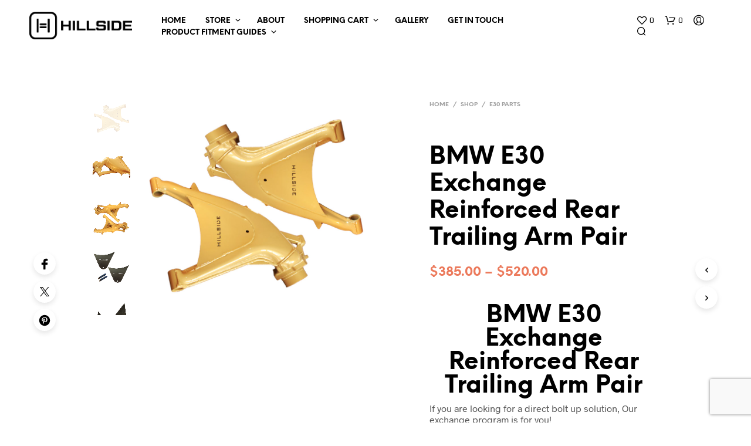

--- FILE ---
content_type: text/html; charset=UTF-8
request_url: https://hillsidemotorsport.com.au/shop/e30-parts/bmw-e30-exchange-reinforced-rear-trailing-arm-pair/
body_size: 36545
content:
<!DOCTYPE html>

<!--[if IE 9]>
<html class="ie ie9" lang="en-US">
<![endif]-->

<html lang="en-US">

<head>
    <meta charset="UTF-8">
    <meta name="viewport" content="width=device-width, initial-scale=1.0, maximum-scale=1.0, user-scalable=no" />

    <link rel="profile" href="https://gmpg.org/xfn/11">
    <link rel="pingback" href="">

	<link rel="preload" as="font" href="https://hillsidemotorsport.com.au/wp-content/themes/shopkeeper/inc/fonts/theme/Radnika-Regular.woff2" type="font/woff2" crossorigin>
	<link rel="preload" as="font" href="https://hillsidemotorsport.com.au/wp-content/themes/shopkeeper/inc/fonts/theme/Radnika-Bold.woff2" type="font/woff2" crossorigin>
	<link rel="preload" as="font" href="https://hillsidemotorsport.com.au/wp-content/themes/shopkeeper/inc/fonts/theme/NeueEinstellung-Regular.woff2" type="font/woff2" crossorigin>
	<link rel="preload" as="font" href="https://hillsidemotorsport.com.au/wp-content/themes/shopkeeper/inc/fonts/theme/NeueEinstellung-Bold.woff2" type="font/woff2" crossorigin>
	
    				<script type="132bd71327112aa7b4b0f3ee-text/javascript">document.documentElement.className = document.documentElement.className + ' yes-js js_active js'</script>
			<meta name='robots' content='index, follow, max-image-preview:large, max-snippet:-1, max-video-preview:-1' />

<!-- Google Tag Manager for WordPress by gtm4wp.com -->
<script data-cfasync="false" data-pagespeed-no-defer>
	var gtm4wp_datalayer_name = "dataLayer";
	var dataLayer = dataLayer || [];
</script>
<!-- End Google Tag Manager for WordPress by gtm4wp.com -->
	<!-- This site is optimized with the Yoast SEO plugin v26.7 - https://yoast.com/wordpress/plugins/seo/ -->
	<title>BMW E30 Exchange Reinforced Rear Trailing Arm Pair</title>
	<meta name="description" content="Hillside Australia - BMW E30 Exchange Reinforced Rear Trailing Arm Pair. Reinforced, powder coated, and ready to bolt in to your E30." />
	<link rel="canonical" href="https://hillsidemotorsport.com.au/shop/e30-parts/bmw-e30-exchange-reinforced-rear-trailing-arm-pair/" />
	<meta property="og:locale" content="en_US" />
	<meta property="og:type" content="article" />
	<meta property="og:title" content="BMW E30 Exchange Reinforced Rear Trailing Arm Pair" />
	<meta property="og:description" content="Hillside Australia - BMW E30 Exchange Reinforced Rear Trailing Arm Pair. Reinforced, powder coated, and ready to bolt in to your E30." />
	<meta property="og:url" content="https://hillsidemotorsport.com.au/shop/e30-parts/bmw-e30-exchange-reinforced-rear-trailing-arm-pair/" />
	<meta property="og:site_name" content="Hillside Motorsport" />
	<meta property="article:publisher" content="https://www.facebook.com/hillsidemotorsport/" />
	<meta property="article:modified_time" content="2022-03-21T22:34:15+00:00" />
	<meta property="og:image" content="https://hillsidemotorsport.com.au/wp-content/uploads/2017/01/E30TA-1.jpg" />
	<meta property="og:image:width" content="800" />
	<meta property="og:image:height" content="800" />
	<meta property="og:image:type" content="image/jpeg" />
	<meta name="twitter:card" content="summary_large_image" />
	<script type="application/ld+json" class="yoast-schema-graph">{"@context":"https://schema.org","@graph":[{"@type":"WebPage","@id":"https://hillsidemotorsport.com.au/shop/e30-parts/bmw-e30-exchange-reinforced-rear-trailing-arm-pair/","url":"https://hillsidemotorsport.com.au/shop/e30-parts/bmw-e30-exchange-reinforced-rear-trailing-arm-pair/","name":"BMW E30 Exchange Reinforced Rear Trailing Arm Pair","isPartOf":{"@id":"https://hillsidemotorsport.com.au/#website"},"primaryImageOfPage":{"@id":"https://hillsidemotorsport.com.au/shop/e30-parts/bmw-e30-exchange-reinforced-rear-trailing-arm-pair/#primaryimage"},"image":{"@id":"https://hillsidemotorsport.com.au/shop/e30-parts/bmw-e30-exchange-reinforced-rear-trailing-arm-pair/#primaryimage"},"thumbnailUrl":"https://hillsidemotorsport.com.au/wp-content/uploads/2017/01/E30TA-1.jpg","datePublished":"2017-01-28T13:10:24+00:00","dateModified":"2022-03-21T22:34:15+00:00","description":"Hillside Australia - BMW E30 Exchange Reinforced Rear Trailing Arm Pair. Reinforced, powder coated, and ready to bolt in to your E30.","breadcrumb":{"@id":"https://hillsidemotorsport.com.au/shop/e30-parts/bmw-e30-exchange-reinforced-rear-trailing-arm-pair/#breadcrumb"},"inLanguage":"en-US","potentialAction":[{"@type":"ReadAction","target":["https://hillsidemotorsport.com.au/shop/e30-parts/bmw-e30-exchange-reinforced-rear-trailing-arm-pair/"]}]},{"@type":"ImageObject","inLanguage":"en-US","@id":"https://hillsidemotorsport.com.au/shop/e30-parts/bmw-e30-exchange-reinforced-rear-trailing-arm-pair/#primaryimage","url":"https://hillsidemotorsport.com.au/wp-content/uploads/2017/01/E30TA-1.jpg","contentUrl":"https://hillsidemotorsport.com.au/wp-content/uploads/2017/01/E30TA-1.jpg","width":800,"height":800,"caption":"BMW E30 Exchange Reinforced Rear Trailing Arm Pair"},{"@type":"BreadcrumbList","@id":"https://hillsidemotorsport.com.au/shop/e30-parts/bmw-e30-exchange-reinforced-rear-trailing-arm-pair/#breadcrumb","itemListElement":[{"@type":"ListItem","position":1,"name":"Home","item":"https://hillsidemotorsport.com.au/"},{"@type":"ListItem","position":2,"name":"Shop","item":"https://hillsidemotorsport.com.au/shop/"},{"@type":"ListItem","position":3,"name":"BMW E30 Exchange Reinforced Rear Trailing Arm Pair"}]},{"@type":"WebSite","@id":"https://hillsidemotorsport.com.au/#website","url":"https://hillsidemotorsport.com.au/","name":"Hillside Motorsport","description":"Your first choice for quality parts.","publisher":{"@id":"https://hillsidemotorsport.com.au/#organization"},"potentialAction":[{"@type":"SearchAction","target":{"@type":"EntryPoint","urlTemplate":"https://hillsidemotorsport.com.au/?s={search_term_string}"},"query-input":{"@type":"PropertyValueSpecification","valueRequired":true,"valueName":"search_term_string"}}],"inLanguage":"en-US"},{"@type":"Organization","@id":"https://hillsidemotorsport.com.au/#organization","name":"Hillside Motorsport","url":"https://hillsidemotorsport.com.au/","logo":{"@type":"ImageObject","inLanguage":"en-US","@id":"https://hillsidemotorsport.com.au/#/schema/logo/image/","url":"https://hillsidemotorsport.com.au/wp-content/uploads/2015/03/HILLSIDE-BACKGROUND1.jpg","contentUrl":"https://hillsidemotorsport.com.au/wp-content/uploads/2015/03/HILLSIDE-BACKGROUND1.jpg","width":1100,"height":500,"caption":"Hillside Motorsport"},"image":{"@id":"https://hillsidemotorsport.com.au/#/schema/logo/image/"},"sameAs":["https://www.facebook.com/hillsidemotorsport/","https://www.instagram.com/?hl=en"]}]}</script>
	<!-- / Yoast SEO plugin. -->


<link rel='dns-prefetch' href='//capi-automation.s3.us-east-2.amazonaws.com' />
<link rel='dns-prefetch' href='//www.google.com' />
<link rel='dns-prefetch' href='//fonts.googleapis.com' />
<link rel="alternate" type="application/rss+xml" title="Hillside Motorsport &raquo; Feed" href="https://hillsidemotorsport.com.au/feed/" />
<link rel="alternate" type="application/rss+xml" title="Hillside Motorsport &raquo; Comments Feed" href="https://hillsidemotorsport.com.au/comments/feed/" />
<link rel="alternate" type="application/rss+xml" title="Hillside Motorsport &raquo; BMW E30 Exchange Reinforced Rear Trailing Arm Pair Comments Feed" href="https://hillsidemotorsport.com.au/shop/e30-parts/bmw-e30-exchange-reinforced-rear-trailing-arm-pair/feed/" />
<link rel="alternate" title="oEmbed (JSON)" type="application/json+oembed" href="https://hillsidemotorsport.com.au/wp-json/oembed/1.0/embed?url=https%3A%2F%2Fhillsidemotorsport.com.au%2Fshop%2Fe30-parts%2Fbmw-e30-exchange-reinforced-rear-trailing-arm-pair%2F" />
<link rel="alternate" title="oEmbed (XML)" type="text/xml+oembed" href="https://hillsidemotorsport.com.au/wp-json/oembed/1.0/embed?url=https%3A%2F%2Fhillsidemotorsport.com.au%2Fshop%2Fe30-parts%2Fbmw-e30-exchange-reinforced-rear-trailing-arm-pair%2F&#038;format=xml" />
<style id='wp-img-auto-sizes-contain-inline-css' type='text/css'>
img:is([sizes=auto i],[sizes^="auto," i]){contain-intrinsic-size:3000px 1500px}
/*# sourceURL=wp-img-auto-sizes-contain-inline-css */
</style>
<style id='vtprd-inline-inline-css' type='text/css'>
tr.coupon-deals a {display:none;} 
/*# sourceURL=vtprd-inline-inline-css */
</style>
<style id='wp-emoji-styles-inline-css' type='text/css'>

	img.wp-smiley, img.emoji {
		display: inline !important;
		border: none !important;
		box-shadow: none !important;
		height: 1em !important;
		width: 1em !important;
		margin: 0 0.07em !important;
		vertical-align: -0.1em !important;
		background: none !important;
		padding: 0 !important;
	}
/*# sourceURL=wp-emoji-styles-inline-css */
</style>
<link rel='stylesheet' id='wp-block-library-css' href='https://hillsidemotorsport.com.au/wp-includes/css/dist/block-library/style.min.css?ver=49024058992aa15bae474cbcd7641538' type='text/css' media='all' />
<style id='global-styles-inline-css' type='text/css'>
:root{--wp--preset--aspect-ratio--square: 1;--wp--preset--aspect-ratio--4-3: 4/3;--wp--preset--aspect-ratio--3-4: 3/4;--wp--preset--aspect-ratio--3-2: 3/2;--wp--preset--aspect-ratio--2-3: 2/3;--wp--preset--aspect-ratio--16-9: 16/9;--wp--preset--aspect-ratio--9-16: 9/16;--wp--preset--color--black: #000000;--wp--preset--color--cyan-bluish-gray: #abb8c3;--wp--preset--color--white: #ffffff;--wp--preset--color--pale-pink: #f78da7;--wp--preset--color--vivid-red: #cf2e2e;--wp--preset--color--luminous-vivid-orange: #ff6900;--wp--preset--color--luminous-vivid-amber: #fcb900;--wp--preset--color--light-green-cyan: #7bdcb5;--wp--preset--color--vivid-green-cyan: #00d084;--wp--preset--color--pale-cyan-blue: #8ed1fc;--wp--preset--color--vivid-cyan-blue: #0693e3;--wp--preset--color--vivid-purple: #9b51e0;--wp--preset--gradient--vivid-cyan-blue-to-vivid-purple: linear-gradient(135deg,rgb(6,147,227) 0%,rgb(155,81,224) 100%);--wp--preset--gradient--light-green-cyan-to-vivid-green-cyan: linear-gradient(135deg,rgb(122,220,180) 0%,rgb(0,208,130) 100%);--wp--preset--gradient--luminous-vivid-amber-to-luminous-vivid-orange: linear-gradient(135deg,rgb(252,185,0) 0%,rgb(255,105,0) 100%);--wp--preset--gradient--luminous-vivid-orange-to-vivid-red: linear-gradient(135deg,rgb(255,105,0) 0%,rgb(207,46,46) 100%);--wp--preset--gradient--very-light-gray-to-cyan-bluish-gray: linear-gradient(135deg,rgb(238,238,238) 0%,rgb(169,184,195) 100%);--wp--preset--gradient--cool-to-warm-spectrum: linear-gradient(135deg,rgb(74,234,220) 0%,rgb(151,120,209) 20%,rgb(207,42,186) 40%,rgb(238,44,130) 60%,rgb(251,105,98) 80%,rgb(254,248,76) 100%);--wp--preset--gradient--blush-light-purple: linear-gradient(135deg,rgb(255,206,236) 0%,rgb(152,150,240) 100%);--wp--preset--gradient--blush-bordeaux: linear-gradient(135deg,rgb(254,205,165) 0%,rgb(254,45,45) 50%,rgb(107,0,62) 100%);--wp--preset--gradient--luminous-dusk: linear-gradient(135deg,rgb(255,203,112) 0%,rgb(199,81,192) 50%,rgb(65,88,208) 100%);--wp--preset--gradient--pale-ocean: linear-gradient(135deg,rgb(255,245,203) 0%,rgb(182,227,212) 50%,rgb(51,167,181) 100%);--wp--preset--gradient--electric-grass: linear-gradient(135deg,rgb(202,248,128) 0%,rgb(113,206,126) 100%);--wp--preset--gradient--midnight: linear-gradient(135deg,rgb(2,3,129) 0%,rgb(40,116,252) 100%);--wp--preset--font-size--small: 13px;--wp--preset--font-size--medium: 20px;--wp--preset--font-size--large: 36px;--wp--preset--font-size--x-large: 42px;--wp--preset--spacing--20: 0.44rem;--wp--preset--spacing--30: 0.67rem;--wp--preset--spacing--40: 1rem;--wp--preset--spacing--50: 1.5rem;--wp--preset--spacing--60: 2.25rem;--wp--preset--spacing--70: 3.38rem;--wp--preset--spacing--80: 5.06rem;--wp--preset--shadow--natural: 6px 6px 9px rgba(0, 0, 0, 0.2);--wp--preset--shadow--deep: 12px 12px 50px rgba(0, 0, 0, 0.4);--wp--preset--shadow--sharp: 6px 6px 0px rgba(0, 0, 0, 0.2);--wp--preset--shadow--outlined: 6px 6px 0px -3px rgb(255, 255, 255), 6px 6px rgb(0, 0, 0);--wp--preset--shadow--crisp: 6px 6px 0px rgb(0, 0, 0);}:where(.is-layout-flex){gap: 0.5em;}:where(.is-layout-grid){gap: 0.5em;}body .is-layout-flex{display: flex;}.is-layout-flex{flex-wrap: wrap;align-items: center;}.is-layout-flex > :is(*, div){margin: 0;}body .is-layout-grid{display: grid;}.is-layout-grid > :is(*, div){margin: 0;}:where(.wp-block-columns.is-layout-flex){gap: 2em;}:where(.wp-block-columns.is-layout-grid){gap: 2em;}:where(.wp-block-post-template.is-layout-flex){gap: 1.25em;}:where(.wp-block-post-template.is-layout-grid){gap: 1.25em;}.has-black-color{color: var(--wp--preset--color--black) !important;}.has-cyan-bluish-gray-color{color: var(--wp--preset--color--cyan-bluish-gray) !important;}.has-white-color{color: var(--wp--preset--color--white) !important;}.has-pale-pink-color{color: var(--wp--preset--color--pale-pink) !important;}.has-vivid-red-color{color: var(--wp--preset--color--vivid-red) !important;}.has-luminous-vivid-orange-color{color: var(--wp--preset--color--luminous-vivid-orange) !important;}.has-luminous-vivid-amber-color{color: var(--wp--preset--color--luminous-vivid-amber) !important;}.has-light-green-cyan-color{color: var(--wp--preset--color--light-green-cyan) !important;}.has-vivid-green-cyan-color{color: var(--wp--preset--color--vivid-green-cyan) !important;}.has-pale-cyan-blue-color{color: var(--wp--preset--color--pale-cyan-blue) !important;}.has-vivid-cyan-blue-color{color: var(--wp--preset--color--vivid-cyan-blue) !important;}.has-vivid-purple-color{color: var(--wp--preset--color--vivid-purple) !important;}.has-black-background-color{background-color: var(--wp--preset--color--black) !important;}.has-cyan-bluish-gray-background-color{background-color: var(--wp--preset--color--cyan-bluish-gray) !important;}.has-white-background-color{background-color: var(--wp--preset--color--white) !important;}.has-pale-pink-background-color{background-color: var(--wp--preset--color--pale-pink) !important;}.has-vivid-red-background-color{background-color: var(--wp--preset--color--vivid-red) !important;}.has-luminous-vivid-orange-background-color{background-color: var(--wp--preset--color--luminous-vivid-orange) !important;}.has-luminous-vivid-amber-background-color{background-color: var(--wp--preset--color--luminous-vivid-amber) !important;}.has-light-green-cyan-background-color{background-color: var(--wp--preset--color--light-green-cyan) !important;}.has-vivid-green-cyan-background-color{background-color: var(--wp--preset--color--vivid-green-cyan) !important;}.has-pale-cyan-blue-background-color{background-color: var(--wp--preset--color--pale-cyan-blue) !important;}.has-vivid-cyan-blue-background-color{background-color: var(--wp--preset--color--vivid-cyan-blue) !important;}.has-vivid-purple-background-color{background-color: var(--wp--preset--color--vivid-purple) !important;}.has-black-border-color{border-color: var(--wp--preset--color--black) !important;}.has-cyan-bluish-gray-border-color{border-color: var(--wp--preset--color--cyan-bluish-gray) !important;}.has-white-border-color{border-color: var(--wp--preset--color--white) !important;}.has-pale-pink-border-color{border-color: var(--wp--preset--color--pale-pink) !important;}.has-vivid-red-border-color{border-color: var(--wp--preset--color--vivid-red) !important;}.has-luminous-vivid-orange-border-color{border-color: var(--wp--preset--color--luminous-vivid-orange) !important;}.has-luminous-vivid-amber-border-color{border-color: var(--wp--preset--color--luminous-vivid-amber) !important;}.has-light-green-cyan-border-color{border-color: var(--wp--preset--color--light-green-cyan) !important;}.has-vivid-green-cyan-border-color{border-color: var(--wp--preset--color--vivid-green-cyan) !important;}.has-pale-cyan-blue-border-color{border-color: var(--wp--preset--color--pale-cyan-blue) !important;}.has-vivid-cyan-blue-border-color{border-color: var(--wp--preset--color--vivid-cyan-blue) !important;}.has-vivid-purple-border-color{border-color: var(--wp--preset--color--vivid-purple) !important;}.has-vivid-cyan-blue-to-vivid-purple-gradient-background{background: var(--wp--preset--gradient--vivid-cyan-blue-to-vivid-purple) !important;}.has-light-green-cyan-to-vivid-green-cyan-gradient-background{background: var(--wp--preset--gradient--light-green-cyan-to-vivid-green-cyan) !important;}.has-luminous-vivid-amber-to-luminous-vivid-orange-gradient-background{background: var(--wp--preset--gradient--luminous-vivid-amber-to-luminous-vivid-orange) !important;}.has-luminous-vivid-orange-to-vivid-red-gradient-background{background: var(--wp--preset--gradient--luminous-vivid-orange-to-vivid-red) !important;}.has-very-light-gray-to-cyan-bluish-gray-gradient-background{background: var(--wp--preset--gradient--very-light-gray-to-cyan-bluish-gray) !important;}.has-cool-to-warm-spectrum-gradient-background{background: var(--wp--preset--gradient--cool-to-warm-spectrum) !important;}.has-blush-light-purple-gradient-background{background: var(--wp--preset--gradient--blush-light-purple) !important;}.has-blush-bordeaux-gradient-background{background: var(--wp--preset--gradient--blush-bordeaux) !important;}.has-luminous-dusk-gradient-background{background: var(--wp--preset--gradient--luminous-dusk) !important;}.has-pale-ocean-gradient-background{background: var(--wp--preset--gradient--pale-ocean) !important;}.has-electric-grass-gradient-background{background: var(--wp--preset--gradient--electric-grass) !important;}.has-midnight-gradient-background{background: var(--wp--preset--gradient--midnight) !important;}.has-small-font-size{font-size: var(--wp--preset--font-size--small) !important;}.has-medium-font-size{font-size: var(--wp--preset--font-size--medium) !important;}.has-large-font-size{font-size: var(--wp--preset--font-size--large) !important;}.has-x-large-font-size{font-size: var(--wp--preset--font-size--x-large) !important;}
/*# sourceURL=global-styles-inline-css */
</style>

<style id='classic-theme-styles-inline-css' type='text/css'>
/*! This file is auto-generated */
.wp-block-button__link{color:#fff;background-color:#32373c;border-radius:9999px;box-shadow:none;text-decoration:none;padding:calc(.667em + 2px) calc(1.333em + 2px);font-size:1.125em}.wp-block-file__button{background:#32373c;color:#fff;text-decoration:none}
/*# sourceURL=/wp-includes/css/classic-themes.min.css */
</style>
<link rel='stylesheet' id='gbt_18_sk_portfolio_styles-css' href='https://hillsidemotorsport.com.au/wp-content/plugins/shopkeeper-portfolio/includes/blocks/portfolio/assets/css/style.css?ver=1679024771' type='text/css' media='all' />
<link rel='stylesheet' id='contact-form-7-css' href='https://hillsidemotorsport.com.au/wp-content/plugins/contact-form-7/includes/css/styles.css?ver=6.1.4' type='text/css' media='all' />
<link rel='stylesheet' id='hookmeup-css' href='https://hillsidemotorsport.com.au/wp-content/plugins/hookmeup/public/assets/css/hmu-public.css?ver=1.2.1' type='text/css' media='all' />
<link rel='stylesheet' id='woocommerce-layout-css' href='https://hillsidemotorsport.com.au/wp-content/plugins/woocommerce/assets/css/woocommerce-layout.css?ver=10.4.3' type='text/css' media='all' />
<link rel='stylesheet' id='woocommerce-smallscreen-css' href='https://hillsidemotorsport.com.au/wp-content/plugins/woocommerce/assets/css/woocommerce-smallscreen.css?ver=10.4.3' type='text/css' media='only screen and (max-width: 768px)' />
<link rel='stylesheet' id='woocommerce-general-css' href='https://hillsidemotorsport.com.au/wp-content/plugins/woocommerce/assets/css/woocommerce.css?ver=10.4.3' type='text/css' media='all' />
<style id='woocommerce-inline-inline-css' type='text/css'>
.woocommerce form .form-row .required { visibility: visible; }
/*# sourceURL=woocommerce-inline-inline-css */
</style>
<link rel='stylesheet' id='googlefonts-css' href='https://fonts.googleapis.com/css?family=Play:400|Off&subset=latin' type='text/css' media='all' />
<link rel='stylesheet' id='wc-gateway-ppec-frontend-css' href='https://hillsidemotorsport.com.au/wp-content/plugins/woocommerce-gateway-paypal-express-checkout/assets/css/wc-gateway-ppec-frontend.css?ver=2.1.2' type='text/css' media='all' />
<link rel='stylesheet' id='swatches-and-photos-css' href='https://hillsidemotorsport.com.au/wp-content/plugins/woocommerce-variation-swatches-and-photos/assets/css/swatches-and-photos.css?ver=3.0.6' type='text/css' media='all' />
<link rel='stylesheet' id='jquery-selectBox-css' href='https://hillsidemotorsport.com.au/wp-content/plugins/yith-woocommerce-wishlist/assets/css/jquery.selectBox.css?ver=1.2.0' type='text/css' media='all' />
<link rel='stylesheet' id='woocommerce_prettyPhoto_css-css' href='//hillsidemotorsport.com.au/wp-content/plugins/woocommerce/assets/css/prettyPhoto.css?ver=3.1.6' type='text/css' media='all' />
<link rel='stylesheet' id='yith-wcwl-main-css' href='https://hillsidemotorsport.com.au/wp-content/plugins/yith-woocommerce-wishlist/assets/css/style.css?ver=4.11.0' type='text/css' media='all' />
<style id='yith-wcwl-main-inline-css' type='text/css'>
 :root { --rounded-corners-radius: 16px; --add-to-cart-rounded-corners-radius: 16px; --color-headers-background: #F4F4F4; --feedback-duration: 3s } 
 :root { --rounded-corners-radius: 16px; --add-to-cart-rounded-corners-radius: 16px; --color-headers-background: #F4F4F4; --feedback-duration: 3s } 
/*# sourceURL=yith-wcwl-main-inline-css */
</style>
<link rel='stylesheet' id='animate-css' href='https://hillsidemotorsport.com.au/wp-content/plugins/woocommerce-products-slider/assets/front/css/animate.css?ver=49024058992aa15bae474cbcd7641538' type='text/css' media='all' />
<link rel='stylesheet' id='fresco-css' href='https://hillsidemotorsport.com.au/wp-content/themes/shopkeeper/css/vendor/fresco/fresco.min.css?ver=2.3.0' type='text/css' media='all' />
<link rel='stylesheet' id='easyzoom-css' href='https://hillsidemotorsport.com.au/wp-content/themes/shopkeeper/css/vendor/easyzoom.min.css?ver=2.4.0' type='text/css' media='all' />
<link rel='stylesheet' id='select2-css' href='https://hillsidemotorsport.com.au/wp-content/plugins/woocommerce/assets/css/select2.css?ver=10.4.3' type='text/css' media='all' />
<link rel='stylesheet' id='swiper-css' href='https://hillsidemotorsport.com.au/wp-content/themes/shopkeeper/css/vendor/swiper.min.css?ver=6.4.1' type='text/css' media='all' />
<link rel='stylesheet' id='sk-social-media-styles-css' href='https://hillsidemotorsport.com.au/wp-content/plugins/shopkeeper-extender/includes/social-media/assets/css/social-media.min.css?ver=49024058992aa15bae474cbcd7641538' type='text/css' media='all' />
<link rel='stylesheet' id='sk-social-sharing-styles-css' href='https://hillsidemotorsport.com.au/wp-content/plugins/shopkeeper-extender/includes/social-sharing/assets/css/social-sharing.min.css?ver=49024058992aa15bae474cbcd7641538' type='text/css' media='all' />
<link rel='stylesheet' id='gbt-portfolio-styles-css' href='https://hillsidemotorsport.com.au/wp-content/plugins/shopkeeper-portfolio/includes/assets/css/portfolio.css?ver=49024058992aa15bae474cbcd7641538' type='text/css' media='all' />
<link rel='stylesheet' id='getbowtied-custom-notifications-styles-css' href='https://hillsidemotorsport.com.au/wp-content/themes/shopkeeper/inc/notifications/custom/assets/css/style.min.css?ver=2.9.48' type='text/css' media='all' />
<link rel='stylesheet' id='shopkeeper-icon-font-css' href='https://hillsidemotorsport.com.au/wp-content/themes/shopkeeper/inc/fonts/shopkeeper-icon-font/style.min.css?ver=2.9.48' type='text/css' media='all' />
<link rel='stylesheet' id='shopkeeper-styles-css' href='https://hillsidemotorsport.com.au/wp-content/themes/shopkeeper/css/styles.min.css?ver=2.9.48' type='text/css' media='all' />
<style id='shopkeeper-styles-inline-css' type='text/css'>
@font-face{font-family:Radnika;font-display:swap;font-style:normal;font-weight:500;src:url("https://hillsidemotorsport.com.au/wp-content/themes/shopkeeper/inc/fonts/theme/Radnika-Regular.eot");src:url("https://hillsidemotorsport.com.au/wp-content/themes/shopkeeper/inc/fonts/theme/Radnika-Regular.eot?#iefix") format("embedded-opentype"), url("https://hillsidemotorsport.com.au/wp-content/themes/shopkeeper/inc/fonts/theme/Radnika-Regular.woff2") format("woff2"), url("https://hillsidemotorsport.com.au/wp-content/themes/shopkeeper/inc/fonts/theme/Radnika-Regular.woff") format("woff")}@font-face{font-family:Radnika;font-display:swap;font-style:normal;font-weight:700;src:url("https://hillsidemotorsport.com.au/wp-content/themes/shopkeeper/inc/fonts/theme/Radnika-Bold.eot");src:url("https://hillsidemotorsport.com.au/wp-content/themes/shopkeeper/inc/fonts/theme/Radnika-Bold.eot?#iefix") format("embedded-opentype"), url("https://hillsidemotorsport.com.au/wp-content/themes/shopkeeper/inc/fonts/theme/Radnika-Bold.woff2") format("woff2"), url("https://hillsidemotorsport.com.au/wp-content/themes/shopkeeper/inc/fonts/theme/Radnika-Bold.woff") format("woff")}@font-face{font-family:NeueEinstellung;font-display:swap;font-style:normal;font-weight:500;src:url("https://hillsidemotorsport.com.au/wp-content/themes/shopkeeper/inc/fonts/theme/NeueEinstellung-Regular.eot");src:url("https://hillsidemotorsport.com.au/wp-content/themes/shopkeeper/inc/fonts/theme/NeueEinstellung-Regular.eot?#iefix") format("embedded-opentype"), url("https://hillsidemotorsport.com.au/wp-content/themes/shopkeeper/inc/fonts/theme/NeueEinstellung-Regular.woff2") format("woff2"), url("https://hillsidemotorsport.com.au/wp-content/themes/shopkeeper/inc/fonts/theme/NeueEinstellung-Regular.woff") format("woff")}@font-face{font-family:NeueEinstellung;font-display:swap;font-style:normal;font-weight:700;src:url("https://hillsidemotorsport.com.au/wp-content/themes/shopkeeper/inc/fonts/theme/NeueEinstellung-Bold.eot");src:url("https://hillsidemotorsport.com.au/wp-content/themes/shopkeeper/inc/fonts/theme/NeueEinstellung-Bold.eot?#iefix") format("embedded-opentype"), url("https://hillsidemotorsport.com.au/wp-content/themes/shopkeeper/inc/fonts/theme/NeueEinstellung-Bold.woff2") format("woff2"), url("https://hillsidemotorsport.com.au/wp-content/themes/shopkeeper/inc/fonts/theme/NeueEinstellung-Bold.woff") format("woff")}.st-content, .categories_grid .category_name, .cd-top, .product_socials_wrapper .product_socials_wrapper_inner a, .product_navigation #nav-below .product-nav-next a, .product_navigation #nav-below .product-nav-previous a{background-color:#FFFFFF}.categories_grid .category_item:hover .category_name{color:#FFFFFF}h1, h2, h3, h4, h5, h6, .comments-title, .comment-author, #reply-title, .site-footer .widget-title, .accordion_title, .ui-tabs-anchor, .products .button, .site-title a, .post_meta_archive a, .post_meta a, .post_tags a, #nav-below a, .list_categories a, .list_shop_categories a, .main-navigation > ul > li > a, .main-navigation .mega-menu > ul > li > a, .more-link, .top-page-excerpt, .select2-search input, .product_after_shop_loop_buttons a, .woocommerce .products-grid a.button, .page-numbers, input.qty, .button, button, .button_text, input[type="button"], input[type="reset"], input[type="submit"], button[type="submit"], .woocommerce a.button, .woocommerce-page a.button, .woocommerce button.button, .woocommerce-page button.button, .woocommerce input.button, .woocommerce-page input.button, .woocommerce #respond input#submit, .woocommerce-page #respond input#submit, .woocommerce #content input.button, .woocommerce-page #content input.button, .woocommerce a.button.alt, .woocommerce button.button.alt, .woocommerce input.button.alt, .woocommerce #respond input#submit.alt, .woocommerce #content input.button.alt, .woocommerce-page a.button.alt, .woocommerce-page button.button.alt, .woocommerce-page input.button.alt, .woocommerce-page #respond input#submit.alt, .woocommerce-page #content input.button.alt, .yith-wcwl-wishlistexistsbrowse.show a, .share-product-text, .tabs > li > a, label, .shopkeeper_new_product, .comment-respond label, .product_meta_title, .woocommerce table.shop_table th, .woocommerce-page table.shop_table th, #map_button, .woocommerce .cart-collaterals .cart_totals tr.order-total td strong, .woocommerce-page .cart-collaterals .cart_totals tr.order-total td strong, .cart-wishlist-empty, .wishlist-empty, .cart-empty, .return-to-shop .wc-backward, .order-number a, .post-edit-link, .from_the_blog_title, .icon_box_read_more, .vc_pie_chart_value, .shortcode_banner_simple_bullet, .shortcode_banner_simple_height_bullet, .product-category .woocommerce-loop-category__title, .categories_grid .category_name, .woocommerce span.onsale, .woocommerce-page span.onsale, .out_of_stock_badge_single, .out_of_stock_badge_loop, .page-numbers, .post-nav-links span, .post-nav-links a, .add_to_wishlist, .yith-wcwl-wishlistaddedbrowse, .yith-wcwl-wishlistexistsbrowse, .filters-group, .product-name, .product-quantity, .product-total, .download-product a, .woocommerce-order-details table tfoot th, .woocommerce-order-details table tfoot td, .woocommerce .woocommerce-order-downloads table tbody td:before, .woocommerce table.woocommerce-MyAccount-orders td:before, .widget h3, .widget .total .amount, .wishlist-in-stock, .wishlist-out-of-stock, .comment-reply-link, .comment-edit-link, .widget_calendar table thead tr th, .page-type, .mobile-navigation a, table thead tr th, .portfolio_single_list_cat, .portfolio-categories, .shipping-calculator-button, .vc_btn, .vc_btn2, .vc_btn3, .account-tab-item .account-tab-link, .account-tab-list .sep, ul.order_details li, ul.order_details.bacs_details li, .widget_calendar caption, .widget_recent_comments li a, .edit-account legend, .widget_shopping_cart li.empty, .cart-collaterals .cart_totals .shop_table .order-total .woocommerce-Price-amount, .woocommerce table.cart .cart_item td a, .woocommerce #content table.cart .cart_item td a, .woocommerce-page table.cart .cart_item td a, .woocommerce-page #content table.cart .cart_item td a, .woocommerce table.cart .cart_item td span, .woocommerce #content table.cart .cart_item td span, .woocommerce-page table.cart .cart_item td span, .woocommerce-page #content table.cart .cart_item td span, .woocommerce-MyAccount-navigation ul li, .cd-quick-view .cd-item-info .product_infos .quickview-badges .onsale, .woocommerce-info.wc_points_rewards_earn_points, .woocommerce-info, .woocommerce-error, .woocommerce-message, .woocommerce .cart-collaterals .cart_totals .cart-subtotal th, .woocommerce-page .cart-collaterals .cart_totals .cart-subtotal th, .woocommerce .cart-collaterals .cart_totals tr.shipping th, .woocommerce-page .cart-collaterals .cart_totals tr.shipping th, .woocommerce .cart-collaterals .cart_totals tr.order-total th, .woocommerce-page .cart-collaterals .cart_totals tr.order-total th, .woocommerce .cart-collaterals .cart_totals h2, .woocommerce .cart-collaterals .cross-sells h2, .woocommerce-cart #content table.cart td.actions .coupon #coupon_code, form.checkout_coupon #coupon_code, .woocommerce-checkout .woocommerce-info, .shopkeeper_checkout_coupon, .shopkeeper_checkout_login, .minicart-message, .woocommerce .woocommerce-checkout-review-order table.shop_table tfoot td, .woocommerce .woocommerce-checkout-review-order table.shop_table tfoot th, .woocommerce-page .woocommerce-checkout-review-order table.shop_table tfoot td, .woocommerce-page .woocommerce-checkout-review-order table.shop_table tfoot th, .no-products-info p, .getbowtied_blog_ajax_load_button a, .getbowtied_ajax_load_button a, .index-layout-2 ul.blog-posts .blog-post article .post-categories li a, .index-layout-3 .blog-posts_container ul.blog-posts .blog-post article .post-categories li a, .index-layout-2 ul.blog-posts .blog-post .post_content_wrapper .post_content .read_more, .index-layout-3 .blog-posts_container ul.blog-posts .blog-post article .post_content_wrapper .post_content .read_more, .woocommerce .woocommerce-breadcrumb, .woocommerce-page .woocommerce-breadcrumb, .woocommerce .woocommerce-breadcrumb a, .woocommerce-page .woocommerce-breadcrumb a, .product_meta, .product_meta span, .product_meta a, .product_layout_classic div.product span.price, .product_layout_classic div.product p.price, .product_layout_2 div.product span.price, .product_layout_2 div.product p.price, .product_layout_3 div.product span.price, .product_layout_3 div.product p.price, .product_layout_4 div.product span.price, .product_layout_4 div.product p.price, .related-products-title, .product_socials_wrapper .share-product-text, #button_offcanvas_sidebar_left .filters-text, .woocommerce-ordering select.orderby, .fr-position-text, .woocommerce-checkout-review-order .woocommerce-checkout-review-order-table tr td, .catalog-ordering .select2-container.orderby a, .catalog-ordering .select2-container span, .widget_product_categories ul li .count, .widget_layered_nav ul li .count, .woocommerce-mini-cart__empty-message, .woocommerce-ordering select.orderby, .woocommerce .cart-collaterals .cart_totals table.shop_table_responsive tr td::before, .woocommerce-page .cart-collaterals .cart_totals table.shop_table_responsive tr td::before, .login-register-container .lost-pass-link, .woocommerce-cart .cart-collaterals .cart_totals table td .amount, .wpb_wrapper .add_to_cart_inline .woocommerce-Price-amount.amount, .woocommerce-page .cart-collaterals .cart_totals tr.shipping td, .woocommerce-page .cart-collaterals .cart_totals tr.shipping td, .woocommerce .cart-collaterals .cart_totals tr.cart-discount th, .woocommerce-page .cart-collaterals .cart_totals tr.cart-discount th, .woocommerce-thankyou-order-received, .woocommerce-order-received .woocommerce table.shop_table tfoot th, .woocommerce-order-received .woocommerce-page table.shop_table tfoot th, .woocommerce-view-order .woocommerce table.shop_table tfoot th, .woocommerce-view-order .woocommerce-page table.shop_table tfoot th, .woocommerce-order-received .woocommerce table.shop_table tfoot td, .woocommerce-order-received .woocommerce-page table.shop_table tfoot td, .woocommerce-view-order .woocommerce table.shop_table tfoot td, .woocommerce-view-order .woocommerce-page table.shop_table tfoot td, .language-and-currency #top_bar_language_list > ul > li, .language-and-currency .wcml_currency_switcher > ul > li.wcml-cs-active-currency, .language-and-currency-offcanvas #top_bar_language_list > ul > li, .language-and-currency-offcanvas .wcml_currency_switcher > ul > li.wcml-cs-active-currency, .woocommerce-order-pay .woocommerce .woocommerce-form-login p.lost_password a, .woocommerce-MyAccount-content .woocommerce-orders-table__cell-order-number a, .woocommerce form.login .lost_password, .comment-reply-title, .product_content_wrapper .product_infos .out_of_stock_wrapper .out_of_stock_badge_single, .product_content_wrapper .product_infos .woocommerce-variation-availability p.stock.out-of-stock, .site-search .widget_product_search .search-field, .site-search .widget_search .search-field, .site-search .search-form .search-field, .site-search .search-text, .site-search .search-no-suggestions, .latest_posts_grid_wrapper .latest_posts_grid_title, p.has-drop-cap:not(:focus):first-letter, .paypal-button-tagline .paypal-button-text, .tinvwl_add_to_wishlist_button, .product-addon-totals, body.gbt_custom_notif .page-notifications .gbt-custom-notification-message, body.gbt_custom_notif .page-notifications .gbt-custom-notification-message *, body.gbt_custom_notif .page-notifications .product_notification_text, body.gbt_custom_notif .page-notifications .product_notification_text *, body.gbt_classic_notif .woocommerce-error a, body.gbt_classic_notif .woocommerce-info a, body.gbt_classic_notif .woocommerce-message a, body.gbt_classic_notif .woocommerce-notice a, .shop_table.cart .product-price .amount, p.has-drop-cap:first-letter, .woocommerce-result-count, .widget_price_filter .price_slider_amount, .woocommerce ul.products li.product .price, .product_content_wrapper .product_infos table.variations td.label, .woocommerce div.product form.cart .reset_variations, .cd-quick-view .cd-item-info .product_infos .product_price .price, #powerTip, div.wcva_shop_textblock, .wcva_filter_textblock, .wcva_single_textblock, .cd-quick-view .swatchtitlelabel, .cd-quick-view .wcva_attribute_sep, .cd-quick-view .wcva_selected_attribute, .added_to_cart, .upper a, .wp-block-woocommerce-active-filters ul.wc-block-active-filters-list li *, .wp-block-woocommerce-active-filters .wc-block-active-filters__clear-all, .product_navigation #nav-below span, .order-info mark, .top-headers-wrapper .site-header .site-header-wrapper .site-title, .mobile-navigation > ul > li > ul > li.menu-item-has-children > a, .mobile-navigation > ul > li > ul li.upper > a, .mobile-navigation > ul > li > ul > li > a{font-family:"NeueEinstellung", -apple-system, BlinkMacSystemFont, Arial, Helvetica, 'Helvetica Neue', Verdana, sans-serif}body, p, .site-navigation-top-bar, .site-title, .widget_product_search #searchsubmit, .widget_search #searchsubmit, .widget_product_search .search-submit, .widget_search .search-submit, #site-menu, .copyright_text, blockquote cite, table thead th, .recently_viewed_in_single h2, .woocommerce .cart-collaterals .cart_totals table th, .woocommerce-page .cart-collaterals .cart_totals table th, .woocommerce .cart-collaterals .shipping_calculator h2, .woocommerce-page .cart-collaterals .shipping_calculator h2, .woocommerce table.woocommerce-checkout-review-order-table tfoot th, .woocommerce-page table.woocommerce-checkout-review-order-table tfoot th, .qty, .shortcode_banner_simple_inside h4, .shortcode_banner_simple_height h4, .fr-caption, .post_meta_archive, .post_meta, .yith-wcwl-wishlistaddedbrowse .feedback, .yith-wcwl-wishlistexistsbrowse .feedback, .product-name span, .widget_calendar table tbody a, .fr-touch-caption-wrapper, .woocommerce .checkout_login p.form-row label[for="rememberme"], .wpb_widgetised_column aside ul li span.count, .woocommerce td.product-name dl.variation dt, .woocommerce td.product-name dl.variation dd, .woocommerce td.product-name dl.variation dt p, .woocommerce td.product-name dl.variation dd p, .woocommerce-page td.product-name dl.variation dt, .woocommerce-page td.product-name dl.variation dd p, .woocommerce-page td.product-name dl.variation dt p, .woocommerce .select2-container, .check_label, .woocommerce-page #payment .terms label, ul.order_details li strong, .widget_recent_comments li, .widget_shopping_cart p.total, .widget_shopping_cart p.total .amount, .mobile-navigation li ul li a, .woocommerce #payment div.payment_box p, .woocommerce-page #payment div.payment_box p, .woocommerce table.cart .cart_item td:before, .woocommerce #content table.cart .cart_item td:before, .woocommerce-page table.cart .cart_item td:before, .woocommerce-page #content table.cart .cart_item td:before, .language-and-currency #top_bar_language_list > ul > li > ul > li > a, .language-and-currency .wcml_currency_switcher > ul > li.wcml-cs-active-currency > ul.wcml-cs-submenu li a, .language-and-currency #top_bar_language_list > ul > li.menu-item-first > ul.sub-menu li.sub-menu-item span.icl_lang_sel_current, .language-and-currency-offcanvas #top_bar_language_list > ul > li > ul > li > a, .language-and-currency-offcanvas .wcml_currency_switcher > ul > li.wcml-cs-active-currency > ul.wcml-cs-submenu li a, .language-and-currency-offcanvas #top_bar_language_list > ul > li.menu-item-first > ul.sub-menu li.sub-menu-item span.icl_lang_sel_current, .woocommerce-order-pay .woocommerce .woocommerce-info, .select2-results__option, body.gbt_classic_notif .woocommerce-error, body.gbt_classic_notif .woocommerce-info, body.gbt_classic_notif .woocommerce-message, body.gbt_classic_notif .woocommerce-notice, .gbt_18_sk_editor_banner_subtitle, .gbt_18_sk_editor_slide_description_input, .woocommerce td.product-name .wc-item-meta li, .woocommerce ul.products li.product .woocommerce-loop-product__title, .product_content_wrapper .product_infos span.belowtext, .wc-block-grid__product-title, .wp-block-woocommerce-attribute-filter ul.wc-block-checkbox-list li label, .wp-block-woocommerce-active-filters ul.wc-block-active-filters-list li .wc-block-active-filters-list-item__name{font-family:"Radnika", -apple-system, BlinkMacSystemFont, Arial, Helvetica, 'Helvetica Neue', Verdana, sans-serif}h1, .woocommerce h1, .woocommerce-page h1{font-size:30.797px}h2, .woocommerce h2, .woocommerce-page h2{font-size:23.101px}h3, .woocommerce h3, .woocommerce-page h3{font-size:17.329px}h4, .woocommerce h4, .woocommerce-page h4{font-size:13px}h5, .woocommerce h5, .woocommerce-page h5{font-size:9.75px}.woocommerce-account .account-tab-list .account-tab-item .account-tab-link{font-size:54.487px}.page-title.blog-listing, .woocommerce .page-title, .page-title, .single .entry-title, .woocommerce-cart .page-title, .woocommerce-checkout .page-title, .woocommerce-account .page-title{font-size:41.041px}p.has-drop-cap:first-letter{font-size:41.041px !important}.entry-title-archive, .wp-block-latest-posts li > a{font-size:30.659px}.woocommerce #content div.product .product_title, .woocommerce div.product .product_title, .woocommerce-page #content div.product .product_title, .woocommerce-page div.product .product_title{font-size:23.101px}h2.woocommerce-order-details__title, h2.woocommerce-column__title, h2.woocommerce-order-downloads__title{font-size:17.329px}.woocommerce-checkout .content-area h3, .woocommerce-edit-address h3, .woocommerce-edit-account legend{font-size:13px}@media only screen and (max-width:768px){.woocommerce-account .account-tab-list .account-tab-item .account-tab-link{font-size:30.797px}.shortcode_getbowtied_slider .swiper-slide h2{font-size:30.797px !important}}@media only screen and (min-width:768px){h1, .woocommerce h1, .woocommerce-page h1{font-size:54.487px}h2, .woocommerce h2, .woocommerce-page h2{font-size:40.871px}h3, .woocommerce h3, .woocommerce-page h3{font-size:30.659px}h4, .woocommerce h4, .woocommerce-page h4{font-size:23px}h5, .woocommerce h5, .woocommerce-page h5{font-size:17.25px}.page-title.blog-listing, .woocommerce .page-title, .page-title, .single .entry-title, .woocommerce-cart .page-title, .woocommerce-checkout .page-title, .woocommerce-account .page-title{font-size:72.611px}p.has-drop-cap:first-letter{font-size:72.611px !important}.entry-title-archive, .wp-block-latest-posts li > a{font-size:30.659px}.woocommerce-checkout .content-area h3, h2.woocommerce-order-details__title, h2.woocommerce-column__title, h2.woocommerce-order-downloads__title, .woocommerce-edit-address h3, .woocommerce-edit-account legend, .woocommerce-order-received h2, .fr-position-text{font-size:23px}}@media only screen and (min-width:1024px){.woocommerce #content div.product .product_title, .woocommerce div.product .product_title, .woocommerce-page #content div.product .product_title, .woocommerce-page div.product .product_title{font-size:40.871px}}@media only screen and (max-width:1023px){.woocommerce #content div.product .product_title, .woocommerce div.product .product_title, .woocommerce-page #content div.product .product_title, .woocommerce-page div.product .product_title{font-size:23.101px}}@media only screen and (min-width:1024px){p, .woocommerce table.shop_attributes th, .woocommerce-page table.shop_attributes th, .woocommerce table.shop_attributes td, .woocommerce-page table.shop_attributes td, .woocommerce-review-link, .blog-isotope .entry-content-archive, .blog-isotope .entry-content-archive *, body.gbt_classic_notif .woocommerce-message, body.gbt_classic_notif .woocommerce-error, body.gbt_classic_notif .woocommerce-info, body.gbt_classic_notif .woocommerce-notice, .woocommerce-store-notice, p.demo_store, .woocommerce-account .woocommerce-MyAccount-content table.woocommerce-MyAccount-orders td, ul li ul, ul li ol, ul, ol, dl{font-size:16px}}.woocommerce ul.order_details li strong, .fr-caption, .woocommerce-order-pay .woocommerce .woocommerce-info{font-size:16px !important}@media only screen and (min-width:768px){.woocommerce ul.products li.product .woocommerce-loop-product__title, .wc-block-grid__products .wc-block-grid__product .wc-block-grid__product-link .wc-block-grid__product-title{font-size:16px !important}}body, table tr th, table tr td, table thead tr th, blockquote p, pre, del, label, .select2-dropdown-open.select2-drop-above .select2-choice, .select2-dropdown-open.select2-drop-above .select2-choices, .select2-container, .big-select, .select.big-select, .post_meta_archive a, .post_meta a, .nav-next a, .nav-previous a, .blog-single h6, .page-description, .woocommerce #content nav.woocommerce-pagination ul li a:focus, .woocommerce #content nav.woocommerce-pagination ul li a:hover, .woocommerce #content nav.woocommerce-pagination ul li span.current, .woocommerce nav.woocommerce-pagination ul li a:focus, .woocommerce nav.woocommerce-pagination ul li a:hover, .woocommerce nav.woocommerce-pagination ul li span.current, .woocommerce-page #content nav.woocommerce-pagination ul li a:focus, .woocommerce-page #content nav.woocommerce-pagination ul li a:hover, .woocommerce-page #content nav.woocommerce-pagination ul li span.current, .woocommerce-page nav.woocommerce-pagination ul li a:focus, .woocommerce-page nav.woocommerce-pagination ul li a:hover, .woocommerce-page nav.woocommerce-pagination ul li span.current, .posts-navigation .page-numbers a:hover, .woocommerce table.shop_table th, .woocommerce-page table.shop_table th, .woocommerce-checkout .woocommerce-info, .wpb_widgetised_column .widget.widget_product_categories a:hover, .wpb_widgetised_column .widget.widget_layered_nav a:hover, .wpb_widgetised_column .widget.widget_layered_nav li, .portfolio_single_list_cat a, .gallery-caption-trigger, .widget_shopping_cart p.total, .widget_shopping_cart p.total .amount, .wpb_widgetised_column .widget_shopping_cart li.empty, .index-layout-2 ul.blog-posts .blog-post article .post-date, .cd-quick-view .cd-close:after, form.checkout_coupon #coupon_code, .woocommerce .product_infos .quantity input.qty, .woocommerce #content .product_infos .quantity input.qty, .woocommerce-page .product_infos .quantity input.qty, .woocommerce-page #content .product_infos .quantity input.qty, #button_offcanvas_sidebar_left, .fr-position-text, .quantity.custom input.custom-qty, .add_to_wishlist, .product_infos .add_to_wishlist:before, .product_infos .yith-wcwl-wishlistaddedbrowse:before, .product_infos .yith-wcwl-wishlistexistsbrowse:before, #add_payment_method #payment .payment_method_paypal .about_paypal, .woocommerce-cart #payment .payment_method_paypal .about_paypal, .woocommerce-checkout #payment .payment_method_paypal .about_paypal, #stripe-payment-data > p > a, .product-name .product-quantity, .woocommerce #payment div.payment_box, .woocommerce-order-pay #order_review .shop_table tr.order_item td.product-quantity strong, .tinvwl_add_to_wishlist_button:before, body.gbt_classic_notif .woocommerce-info, .select2-search--dropdown:after, body.gbt_classic_notif .woocommerce-notice, .woocommerce-cart #content table.cart td.actions .coupon #coupon_code, .woocommerce ul.products li.product .price del, .off-canvas .woocommerce .price del, .select2-container--default .select2-selection--multiple .select2-selection__choice__remove, .wc-block-grid__product-price.price del{color:#545454}a.woocommerce-remove-coupon:after, .fr-caption, .woocommerce-order-pay .woocommerce .woocommerce-info, body.gbt_classic_notif .woocommerce-info::before, table.shop_attributes td{color:#545454!important}.nav-previous-title, .nav-next-title{color:rgba(84,84,84,0.4)}.required{color:rgba(84,84,84,0.4) !important}.yith-wcwl-add-button, .share-product-text, .product_meta, .product_meta a, .product_meta_separator, .tob_bar_shop, .post_meta_archive, .post_meta, .wpb_widgetised_column .widget li, .wpb_widgetised_column .widget_calendar table thead tr th, .wpb_widgetised_column .widget_calendar table thead tr td, .wpb_widgetised_column .widget .post-date, .wpb_widgetised_column .recentcomments, .wpb_widgetised_column .amount, .wpb_widgetised_column .quantity, .wpb_widgetised_column .widget_price_filter .price_slider_amount, .woocommerce .woocommerce-breadcrumb, .woocommerce-page .woocommerce-breadcrumb, .woocommerce .woocommerce-breadcrumb a, .woocommerce-page .woocommerce-breadcrumb a, .archive .products-grid li .product_thumbnail_wrapper > .price .woocommerce-Price-amount, .site-search .search-text, .site-search .site-search-close .close-button:hover, .menu-close .close-button:hover, .site-search .woocommerce-product-search:after, .site-search .widget_search .search-form:after, .product_navigation #nav-below .product-nav-previous *, .product_navigation #nav-below .product-nav-next *{color:rgba(84,84,84,0.55)}.woocommerce-account .woocommerce-MyAccount-content table.woocommerce-MyAccount-orders td.woocommerce-orders-table__cell-order-actions .button:after, .woocommerce-account .woocommerce-MyAccount-content table.account-payment-methods-table td.payment-method-actions .button:after{color:rgba(84,84,84,0.15)}.products a.button.add_to_cart_button.loading, .woocommerce ul.products li.product .price, .off-canvas .woocommerce .price, .wc-block-grid__product-price span, .wpb_wrapper .add_to_cart_inline del .woocommerce-Price-amount.amount, .wp-block-getbowtied-scattered-product-list .gbt_18_product_price{color:rgba(84,84,84,0.8) !important}.yith-wcwl-add-to-wishlist:after, .bg-image-wrapper.no-image, .site-search .spin:before, .site-search .spin:after{background-color:rgba(84,84,84,0.55)}.product_layout_2 .product_content_wrapper .product-images-wrapper .product-images-style-2 .product_images .product-image .caption:before, .product_layout_3 .product_content_wrapper .product-images-wrapper .product-images-style-3 .product_images .product-image .caption:before, .fr-caption:before, .product_content_wrapper .product-images-wrapper .product_images .product-images-controller .dot.current{background-color:#545454}.product_content_wrapper .product-images-wrapper .product_images .product-images-controller .dot{background-color:rgba(84,84,84,0.55)}#add_payment_method #payment div.payment_box .wc-credit-card-form, .woocommerce-account.woocommerce-add-payment-method #add_payment_method #payment div.payment_box .wc-payment-form, .woocommerce-cart #payment div.payment_box .wc-credit-card-form, .woocommerce-checkout #payment div.payment_box .wc-credit-card-form, .cd-quick-view .cd-item-info .product_infos .out_of_stock_wrapper .out_of_stock_badge_single, .product_content_wrapper .product_infos .woocommerce-variation-availability p.stock.out-of-stock, .product_layout_classic .product_infos .out_of_stock_wrapper .out_of_stock_badge_single, .product_layout_2 .product_content_wrapper .product_infos .out_of_stock_wrapper .out_of_stock_badge_single, .product_layout_3 .product_content_wrapper .product_infos .out_of_stock_wrapper .out_of_stock_badge_single, .product_layout_4 .product_content_wrapper .product_infos .out_of_stock_wrapper .out_of_stock_badge_single{border-color:rgba(84,84,84,0.55)}.add_to_cart_inline .amount, .wpb_widgetised_column .widget, .widget_layered_nav, .wpb_widgetised_column aside ul li span.count, .shop_table.cart .product-price .amount, .quantity.custom .minus-btn, .quantity.custom .plus-btn, .woocommerce td.product-name dl.variation dt, .woocommerce td.product-name dl.variation dd, .woocommerce td.product-name dl.variation dt p, .woocommerce td.product-name dl.variation dd p, .woocommerce-page td.product-name dl.variation dt, .woocommerce-page td.product-name dl.variation dd p, .woocommerce-page td.product-name dl.variation dt p, .woocommerce-page td.product-name dl.variation dd p, .woocommerce a.remove, .woocommerce a.remove:after, .woocommerce td.product-name .wc-item-meta li, .wpb_widgetised_column .tagcloud a, .post_tags a, .select2-container--default .select2-selection--multiple .select2-selection__choice, .wpb_widgetised_column .widget.widget_layered_nav li.select2-selection__choice, .woocommerce .products .product_thumbnail_icons .product_quickview_button, .products .add_to_wishlist:before{color:rgba(84,84,84,0.8)}#coupon_code::-webkit-input-placeholder{color:rgba(84,84,84,0.8)}#coupon_code::-moz-placeholder{color:rgba(84,84,84,0.8)}#coupon_code:-ms-input-placeholder{color:rgba(84,84,84,0.8)}.woocommerce #content table.wishlist_table.cart a.remove, .woocommerce.widget_shopping_cart .cart_list li a.remove{color:rgba(84,84,84,0.8) !important}input[type="text"], input[type="password"], input[type="date"], input[type="datetime"], input[type="datetime-local"], input[type="month"], input[type="week"], input[type="email"], input[type="number"], input[type="search"], input[type="tel"], input[type="time"], input[type="url"], textarea, select, .woocommerce-checkout .select2-container--default .select2-selection--single, .country_select.select2-container, #billing_country_field .select2-container, #billing_state_field .select2-container, #calc_shipping_country_field .select2-container, #calc_shipping_state_field .select2-container, .woocommerce-widget-layered-nav-dropdown .select2-container .select2-selection--single, .woocommerce-widget-layered-nav-dropdown .select2-container .select2-selection--multiple, #shipping_country_field .select2-container, #shipping_state_field .select2-container, .woocommerce-address-fields .select2-container--default .select2-selection--single, .woocommerce-shipping-calculator .select2-container--default .select2-selection--single, .select2-container--default .select2-search--dropdown .select2-search__field, .woocommerce form .form-row.woocommerce-validated .select2-container .select2-selection, .woocommerce form .form-row.woocommerce-validated .select2-container, .woocommerce form .form-row.woocommerce-validated input.input-text, .woocommerce form .form-row.woocommerce-validated select, .woocommerce form .form-row.woocommerce-invalid .select2-container, .woocommerce form .form-row.woocommerce-invalid input.input-text, .woocommerce form .form-row.woocommerce-invalid select, .country_select.select2-container, .state_select.select2-container, .widget form.search-form .search-field{border-color:rgba(84,84,84,0.1) !important}input[type="radio"]:after, .input-radio:after, input[type="checkbox"]:after, .input-checkbox:after, .widget_product_categories ul li a:before, .widget_layered_nav ul li a:before, .post_tags a, .wpb_widgetised_column .tagcloud a, .select2-container--default .select2-selection--multiple .select2-selection__choice{border-color:rgba(84,84,84,0.8)}input[type="text"]:focus, input[type="password"]:focus, input[type="date"]:focus, input[type="datetime"]:focus, input[type="datetime-local"]:focus, input[type="month"]:focus, input[type="week"]:focus, input[type="email"]:focus, input[type="number"]:focus, input[type="search"]:focus, input[type="tel"]:focus, input[type="time"]:focus, input[type="url"]:focus, textarea:focus, select:focus, .select2-dropdown, .woocommerce .product_infos .quantity input.qty, .woocommerce #content .product_infos .quantity input.qty, .woocommerce-page .product_infos .quantity input.qty, .woocommerce-page #content .product_infos .quantity input.qty, .woocommerce ul.digital-downloads:before, .woocommerce-page ul.digital-downloads:before, .woocommerce ul.digital-downloads li:after, .woocommerce-page ul.digital-downloads li:after, .widget_search .search-form, .woocommerce-cart.woocommerce-page #content .quantity input.qty, .cd-quick-view .cd-item-info .product_infos .cart .quantity input.qty, .cd-quick-view .cd-item-info .product_infos .cart .woocommerce .quantity .qty, .select2-container .select2-dropdown--below, .wcva_layered_nav div.wcva_filter_textblock, ul.products li.product div.wcva_shop_textblock{border-color:rgba(84,84,84,0.15) !important}.product_content_wrapper .product_infos table.variations .wcvaswatchlabel.wcva_single_textblock{border-color:rgba(84,84,84,0.15) !important}input#coupon_code, .site-search .spin{border-color:rgba(84,84,84,0.55) !important}.list-centered li a, .woocommerce-account .woocommerce-MyAccount-navigation ul li a, .woocommerce .shop_table.order_details tbody tr:last-child td, .woocommerce-page .shop_table.order_details tbody tr:last-child td, .woocommerce #payment ul.payment_methods li, .woocommerce-page #payment ul.payment_methods li, .comment-separator, .comment-list .pingback, .wpb_widgetised_column .widget, .search_result_item, .woocommerce div.product .woocommerce-tabs ul.tabs li:after, .woocommerce #content div.product .woocommerce-tabs ul.tabs li:after, .woocommerce-page div.product .woocommerce-tabs ul.tabs li:after, .woocommerce-page #content div.product .woocommerce-tabs ul.tabs li:after, .woocommerce-checkout .woocommerce-customer-details h2, .off-canvas .menu-close{border-bottom-color:rgba(84,84,84,0.15)}table tr td, .woocommerce table.shop_table td, .woocommerce-page table.shop_table td, .product_socials_wrapper, .woocommerce-tabs, .comments_section, .portfolio_content_nav #nav-below, .product_meta, .woocommerce-checkout form.checkout .woocommerce-checkout-review-order table.woocommerce-checkout-review-order-table .cart-subtotal th, .woocommerce-checkout form.checkout .woocommerce-checkout-review-order table.woocommerce-checkout-review-order-table .cart-subtotal td, .product_navigation, .product_meta, .woocommerce-cart .cart-collaterals .cart_totals table.shop_table tr.order-total th, .woocommerce-cart .cart-collaterals .cart_totals table.shop_table tr.order-total td{border-top-color:rgba(84,84,84,0.15)}.woocommerce .woocommerce-order-details tfoot tr:first-child td, .woocommerce .woocommerce-order-details tfoot tr:first-child th{border-top-color:#545454}.woocommerce-cart .woocommerce table.shop_table.cart tr, .woocommerce-page table.cart tr, .woocommerce-page #content table.cart tr, .widget_shopping_cart .widget_shopping_cart_content ul.cart_list li, .woocommerce-cart .woocommerce-cart-form .shop_table.cart tbody tr td.actions .coupon{border-bottom-color:rgba(84,84,84,0.05)}.woocommerce .cart-collaterals .cart_totals tr.shipping th, .woocommerce-page .cart-collaterals .cart_totals tr.shipping th, .woocommerce .cart-collaterals .cart_totals tr.order-total th, .woocommerce-page .cart-collaterals .cart_totals h2{border-top-color:rgba(84,84,84,0.05)}.woocommerce .cart-collaterals .cart_totals .order-total td, .woocommerce .cart-collaterals .cart_totals .order-total th, .woocommerce-page .cart-collaterals .cart_totals .order-total td, .woocommerce-page .cart-collaterals .cart_totals .order-total th, .woocommerce .cart-collaterals .cart_totals h2, .woocommerce .cart-collaterals .cross-sells h2, .woocommerce-page .cart-collaterals .cart_totals h2{border-bottom-color:rgba(84,84,84,0.15)}table.shop_attributes tr td, .wishlist_table tr td, .shop_table.cart tr td{border-bottom-color:rgba(84,84,84,0.1)}.woocommerce .cart-collaterals, .woocommerce-page .cart-collaterals, .woocommerce-form-track-order, .woocommerce-thankyou-order-details, .order-info{background:rgba(84,84,84,0.05)}.woocommerce-cart .cart-collaterals:before, .woocommerce-cart .cart-collaterals:after, .custom_border:before, .custom_border:after, .woocommerce-order-pay #order_review:before, .woocommerce-order-pay #order_review:after{background-image:radial-gradient(closest-side, transparent 9px, rgba(84,84,84,0.05) 100%)}.wpb_widgetised_column aside ul li span.count, .product-video-icon{background:rgba(84,84,84,0.05)}.comments_section{background-color:rgba(84,84,84,0.01) !important}h1, h2, h3, h4, h5, h6, .entry-title-archive a, .shop_table.woocommerce-checkout-review-order-table tr td, .shop_table.woocommerce-checkout-review-order-table tr th, .index-layout-2 ul.blog-posts .blog-post .post_content_wrapper .post_content h3.entry-title a, .index-layout-3 .blog-posts_container ul.blog-posts .blog-post article .post_content_wrapper .post_content .entry-title > a, .woocommerce #content div.product .woocommerce-tabs ul.tabs li.active a, .woocommerce div.product .woocommerce-tabs ul.tabs li.active a, .woocommerce-page #content div.product .woocommerce-tabs ul.tabs li.active a, .woocommerce-page div.product .woocommerce-tabs ul.tabs li.active a, .woocommerce #content div.product .woocommerce-tabs ul.tabs li.active a:hover, .woocommerce div.product .woocommerce-tabs ul.tabs li.active a:hover, .woocommerce-page #content div.product .woocommerce-tabs ul.tabs li.active a:hover, .woocommerce-page div.product .woocommerce-tabs ul.tabs li.active a:hover, .woocommerce ul.products li.product .woocommerce-loop-product__title, .wpb_widgetised_column .widget .product_list_widget a, .woocommerce .cart-collaterals .cart_totals .cart-subtotal th, .woocommerce-page .cart-collaterals .cart_totals .cart-subtotal th, .woocommerce .cart-collaterals .cart_totals tr.shipping th, .woocommerce-page .cart-collaterals .cart_totals tr.shipping th, .woocommerce-page .cart-collaterals .cart_totals tr.shipping th, .woocommerce-page .cart-collaterals .cart_totals tr.shipping td, .woocommerce-page .cart-collaterals .cart_totals tr.shipping td, .woocommerce .cart-collaterals .cart_totals tr.cart-discount th, .woocommerce-page .cart-collaterals .cart_totals tr.cart-discount th, .woocommerce .cart-collaterals .cart_totals tr.order-total th, .woocommerce-page .cart-collaterals .cart_totals tr.order-total th, .woocommerce .cart-collaterals .cart_totals h2, .woocommerce .cart-collaterals .cross-sells h2, .index-layout-2 ul.blog-posts .blog-post .post_content_wrapper .post_content .read_more, .index-layout-2 .with-sidebar ul.blog-posts .blog-post .post_content_wrapper .post_content .read_more, .index-layout-2 ul.blog-posts .blog-post .post_content_wrapper .post_content .read_more, .index-layout-3 .blog-posts_container ul.blog-posts .blog-post article .post_content_wrapper .post_content .read_more, .fr-window-skin-fresco.fr-svg .fr-side-next .fr-side-button-icon:before, .fr-window-skin-fresco.fr-svg .fr-side-previous .fr-side-button-icon:before, .fr-window-skin-fresco.fr-svg .fr-close .fr-close-icon:before, #button_offcanvas_sidebar_left .filters-icon, #button_offcanvas_sidebar_left .filters-text, .select2-container .select2-choice, .shop_header .list_shop_categories li.category_item > a, .shortcode_getbowtied_slider .swiper-button-prev, .shortcode_getbowtied_slider .swiper-button-next, .shortcode_getbowtied_slider .shortcode-slider-pagination, .yith-wcwl-wishlistexistsbrowse.show a, .product_socials_wrapper .product_socials_wrapper_inner a, .cd-top, .fr-position-outside .fr-position-text, .fr-position-inside .fr-position-text, .cart-collaterals .cart_totals .shop_table tr.cart-subtotal td, .cart-collaterals .cart_totals .shop_table tr.shipping td label, .cart-collaterals .cart_totals .shop_table tr.order-total td, .woocommerce-checkout .woocommerce-checkout-review-order-table ul#shipping_method li label, .catalog-ordering select.orderby, .woocommerce .cart-collaterals .cart_totals table.shop_table_responsive tr td::before, .woocommerce .cart-collaterals .cart_totals table.shop_table_responsive tr td .woocommerce-page .cart-collaterals .cart_totals table.shop_table_responsive tr td::before, .shopkeeper_checkout_coupon, .shopkeeper_checkout_login, .woocommerce-checkout .checkout_coupon_box > .row form.checkout_coupon button[type="submit"]:after, .wpb_wrapper .add_to_cart_inline .woocommerce-Price-amount.amount, .list-centered li a, .woocommerce-account .woocommerce-MyAccount-navigation ul li a, tr.cart-discount td, section.woocommerce-customer-details table.woocommerce-table--customer-details th, .woocommerce-checkout-review-order table.woocommerce-checkout-review-order-table tfoot tr.order-total .amount, ul.payment_methods li > label, #reply-title, .product_infos .out_of_stock_wrapper .out_of_stock_badge_single, .product_content_wrapper .product_infos .woocommerce-variation-availability p.stock.out-of-stock, .tinvwl_add_to_wishlist_button, .woocommerce-cart table.shop_table td.product-subtotal *, .woocommerce-cart.woocommerce-page #content .quantity input.qty, .woocommerce-cart .entry-content .woocommerce .actions>.button, .woocommerce-cart #content table.cart td.actions .coupon:before, form .coupon.focus:after, .checkout_coupon_inner.focus:after, .checkout_coupon_inner:before, .widget_product_categories ul li .count, .widget_layered_nav ul li .count, .error-banner:before, .cart-empty, .cart-empty:before, .wishlist-empty, .wishlist-empty:before, .from_the_blog_title, .wc-block-grid__products .wc-block-grid__product .wc-block-grid__product-title, .wc-block-grid__products .wc-block-grid__product .wc-block-grid__product-title a, .wpb_widgetised_column .widget.widget_product_categories a, .wpb_widgetised_column .widget.widget_layered_nav a, .widget_layered_nav ul li.chosen a, .widget_product_categories ul li.current-cat > a, .widget_layered_nav_filters a, .reset_variations:hover, .wc-block-review-list-item__product a, .woocommerce-loop-product__title a, label.wcva_single_textblock, .wp-block-woocommerce-reviews-by-product .wc-block-review-list-item__text__read_more:hover, .woocommerce ul.products h3 a, .wpb_widgetised_column .widget a, table.shop_attributes th, #masonry_grid a.more-link, .gbt_18_sk_posts_grid a.more-link, .woocommerce-page #content table.cart.wishlist_table .product-name a, .wc-block-grid .wc-block-pagination button:hover, .wc-block-grid .wc-block-pagination button.wc-block-pagination-page--active, .wc-block-sort-select__select, .wp-block-woocommerce-attribute-filter ul.wc-block-checkbox-list li label, .wp-block-woocommerce-attribute-filter ul.wc-block-checkbox-list li.show-more button:hover, .wp-block-woocommerce-attribute-filter ul.wc-block-checkbox-list li.show-less button:hover, .wp-block-woocommerce-active-filters .wc-block-active-filters__clear-all:hover, .product_infos .group_table label a, .woocommerce-account .account-tab-list .account-tab-item .account-tab-link, .woocommerce-account .account-tab-list .sep, .categories_grid .category_name, .woocommerce-cart .cart-collaterals .cart_totals table small, .woocommerce table.cart .product-name a, .shopkeeper-continue-shopping a.button, .woocommerce-cart td.actions .coupon button[name=apply_coupon]{color:#000000}.cd-top{box-shadow:inset 0 0 0 2px rgba(0,0,0, 0.2)}.cd-top svg.progress-circle path{stroke:#000000}.product_content_wrapper .product_infos label.selectedswatch.wcvaround, ul.products li.product div.wcva_shop_textblock:hover{border-color:#000000 !important}#powerTip:before{border-top-color:#000000 !important}ul.sk_social_icons_list li svg:not(.has-color){fill:#000000}@media all and (min-width:75.0625em){.product_navigation #nav-below .product-nav-previous a i, .product_navigation #nav-below .product-nav-next a i{color:#000000}}.account-tab-link:hover, .account-tab-link:active, .account-tab-link:focus, .catalog-ordering span.select2-container span, .catalog-ordering .select2-container .selection .select2-selection__arrow:before, .latest_posts_grid_wrapper .latest_posts_grid_title, .wcva_layered_nav div.wcvashopswatchlabel, ul.products li.product div.wcvashopswatchlabel, .product_infos .yith-wcwl-add-button a.add_to_wishlist{color:#000000!important}.product_content_wrapper .product_infos table.variations .wcvaswatchlabel:hover, label.wcvaswatchlabel, .product_content_wrapper .product_infos label.selectedswatch, div.wcvashopswatchlabel.wcva-selected-filter, div.wcvashopswatchlabel:hover, div.wcvashopswatchlabel.wcvasquare:hover, .wcvaswatchinput div.wcva-selected-filter.wcvasquare:hover{outline-color:#000000!important}.product_content_wrapper .product_infos table.variations .wcvaswatchlabel.wcva_single_textblock:hover, .product_content_wrapper .product_infos table.variations .wcvaswatchlabel.wcvaround:hover, div.wcvashopswatchlabel.wcvaround:hover, .wcvaswatchinput div.wcva-selected-filter.wcvaround{border-color:#000000!important}div.wcvaround:hover, .wcvaswatchinput div.wcva-selected-filter.wcvaround, .product_content_wrapper .product_infos table.variations .wcvaswatchlabel.wcvaround:hover{box-shadow:0px 0px 0px 2px #FFFFFF inset}#powerTip, .product_content_wrapper .product_infos table.variations .wcva_single_textblock.selectedswatch, .wcvashopswatchlabel.wcvasquare.wcva-selected-filter.wcva_filter_textblock, .woocommerce .wishlist_table td.product-add-to-cart a{color:#FFFFFF !important}label.wcvaswatchlabel, .product_content_wrapper .product_infos label.selectedswatch.wcvasquare, div.wcvashopswatchlabel, div.wcvashopswatchlabel:hover, div.wcvashopswatchlabel.wcvasquare:hover, .wcvaswatchinput div.wcva-selected-filter.wcvasquare:hover{border-color:#FFFFFF !important}.index-layout-2 ul.blog-posts .blog-post .post_content_wrapper .post_content .read_more:before, .index-layout-3 .blog-posts_container ul.blog-posts .blog-post article .post_content_wrapper .post_content .read_more:before, #masonry_grid a.more-link:before, .gbt_18_sk_posts_grid a.more-link:before, .product_content_wrapper .product_infos label.selectedswatch.wcva_single_textblock, #powerTip, .product_content_wrapper .product_infos table.variations .wcva_single_textblock.selectedswatch, .wcvashopswatchlabel.wcvasquare.wcva-selected-filter.wcva_filter_textblock, .categories_grid .category_item:hover .category_name{background-color:#000000}#masonry_grid a.more-link:hover:before, .gbt_18_sk_posts_grid a.more-link:hover:before{background-color:#EC7A5C}.woocommerce div.product .woocommerce-tabs ul.tabs li a, .woocommerce #content div.product .woocommerce-tabs ul.tabs li a, .woocommerce-page div.product .woocommerce-tabs ul.tabs li a, .woocommerce-page #content div.product .woocommerce-tabs ul.tabs li a{color:rgba(0,0,0,0.35)}.woocommerce #content div.product .woocommerce-tabs ul.tabs li a:hover, .woocommerce div.product .woocommerce-tabs ul.tabs li a:hover, .woocommerce-page #content div.product .woocommerce-tabs ul.tabs li a:hover, .woocommerce-page div.product .woocommerce-tabs ul.tabs li a:hover{color:rgba(0,0,0,0.45)}.fr-thumbnail-loading-background, .fr-loading-background, .blockUI.blockOverlay:before, .yith-wcwl-add-button.show_overlay.show:after, .fr-spinner:after, .fr-overlay-background:after, .search-preloader-wrapp:after, .product_thumbnail .overlay:after, .easyzoom.is-loading:after, .wc-block-grid .wc-block-grid__products .wc-block-grid__product .wc-block-grid__product-add-to-cart .wp-block-button__link.loading:after{border-color:rgba(0,0,0,0.35) !important;border-right-color:#000000!important}.index-layout-2 ul.blog-posts .blog-post:first-child .post_content_wrapper, .index-layout-2 ul.blog-posts .blog-post:nth-child(5n+5) .post_content_wrapper, .cd-quick-view.animate-width, .fr-ui-outside .fr-info-background, .fr-info-background, .fr-overlay-background{background-color:#FFFFFF!important}.wc-block-featured-product h2.wc-block-featured-category__title, .wc-block-featured-category h2.wc-block-featured-category__title, .wc-block-featured-product *{color:#FFFFFF}.product_content_wrapper .product-images-wrapper .product_images .product-images-controller .dot:not(.current), .product_content_wrapper .product-images-wrapper .product_images .product-images-controller li.video-icon .dot:not(.current){border-color:#FFFFFF!important}.blockUI.blockOverlay{background:rgba(255,255,255,0.5) !important;}a, a:hover, a:focus, .woocommerce #respond input#submit:hover, .woocommerce a.button:hover, .woocommerce input.button:hover, .comments-area a, .edit-link, .post_meta_archive a:hover, .post_meta a:hover, .entry-title-archive a:hover, .no-results-text:before, .list-centered a:hover, .comment-edit-link, .filters-group li:hover, #map_button, .widget_shopkeeper_social_media a, .lost-reset-pass-text:before, .list_shop_categories a:hover, .add_to_wishlist:hover, .woocommerce div.product span.price, .woocommerce-page div.product span.price, .woocommerce #content div.product span.price, .woocommerce-page #content div.product span.price, .woocommerce div.product p.price, .woocommerce-page div.product p.price, .product_infos p.price, .woocommerce #content div.product p.price, .woocommerce-page #content div.product p.price, .comment-metadata time, .woocommerce p.stars a.star-1.active:after, .woocommerce p.stars a.star-1:hover:after, .woocommerce-page p.stars a.star-1.active:after, .woocommerce-page p.stars a.star-1:hover:after, .woocommerce p.stars a.star-2.active:after, .woocommerce p.stars a.star-2:hover:after, .woocommerce-page p.stars a.star-2.active:after, .woocommerce-page p.stars a.star-2:hover:after, .woocommerce p.stars a.star-3.active:after, .woocommerce p.stars a.star-3:hover:after, .woocommerce-page p.stars a.star-3.active:after, .woocommerce-page p.stars a.star-3:hover:after, .woocommerce p.stars a.star-4.active:after, .woocommerce p.stars a.star-4:hover:after, .woocommerce-page p.stars a.star-4.active:after, .woocommerce-page p.stars a.star-4:hover:after, .woocommerce p.stars a.star-5.active:after, .woocommerce p.stars a.star-5:hover:after, .woocommerce-page p.stars a.star-5.active:after, .woocommerce-page p.stars a.star-5:hover:after, .yith-wcwl-add-button:before, .yith-wcwl-wishlistaddedbrowse .feedback:before, .yith-wcwl-wishlistexistsbrowse .feedback:before, .woocommerce .star-rating span:before, .woocommerce-page .star-rating span:before, .product_meta a:hover, .woocommerce .shop-has-sidebar .no-products-info .woocommerce-info:before, .woocommerce-page .shop-has-sidebar .no-products-info .woocommerce-info:before, .woocommerce .woocommerce-breadcrumb a:hover, .woocommerce-page .woocommerce-breadcrumb a:hover, .intro-effect-fadeout.modify .post_meta a:hover, .from_the_blog_link:hover .from_the_blog_title, .portfolio_single_list_cat a:hover, .widget .recentcomments:before, .widget.widget_recent_entries ul li:before, #placeholder_product_quick_view .product_title:hover, .wpb_widgetised_column aside ul li.current-cat > span.count, .shopkeeper-mini-cart .widget.woocommerce.widget_shopping_cart .widget_shopping_cart_content p.buttons a.button.checkout.wc-forward, .getbowtied_blog_ajax_load_button:before, .getbowtied_blog_ajax_load_more_loader:before, .getbowtied_ajax_load_button:before, .getbowtied_ajax_load_more_loader:before, .list-centered li.current-cat > a:hover, #button_offcanvas_sidebar_left:hover, .shop_header .list_shop_categories li.category_item > a:hover, #button_offcanvas_sidebar_left .filters-text:hover, .products .yith-wcwl-wishlistaddedbrowse a:before, .products .yith-wcwl-wishlistexistsbrowse a:before, .product_infos .yith-wcwl-wishlistaddedbrowse:before, .product_infos .yith-wcwl-wishlistexistsbrowse:before, .shopkeeper_checkout_coupon a.showcoupon, .woocommerce-checkout .showcoupon, .woocommerce-checkout .showlogin, .woocommerce table.my_account_orders .woocommerce-orders-table__cell-order-actions .button, .woocommerce-account table.account-payment-methods-table td.payment-method-actions .button, .woocommerce-MyAccount-content .woocommerce-pagination .woocommerce-button, body.gbt_classic_notif .woocommerce-message, body.gbt_classic_notif .woocommerce-error, body.gbt_classic_notif .wc-forward, body.gbt_classic_notif .woocommerce-error::before, body.gbt_classic_notif .woocommerce-message::before, body.gbt_classic_notif .woocommerce-info::before, .tinvwl_add_to_wishlist_button:hover, .tinvwl_add_to_wishlist_button.tinvwl-product-in-list:before, .return-to-shop .button.wc-backward, .wc-block-grid__products .wc-block-grid__product .wc-block-grid__product-rating .star-rating span::before, .wpb_widgetised_column .widget.widget_product_categories a:hover, .wpb_widgetised_column .widget.widget_layered_nav a:hover, .wpb_widgetised_column .widget a:hover, .wc-block-review-list-item__rating>.wc-block-review-list-item__rating__stars span:before, .woocommerce .products .product_thumbnail_icons .product_quickview_button:hover, #masonry_grid a.more-link:hover, .gbt_18_sk_posts_grid a.more-link:hover, .index-layout-2 ul.blog-posts .blog-post .post_content_wrapper .post_content h3.entry-title a:hover, .index-layout-3 .blog-posts_container ul.blog-posts .blog-post article .post_content_wrapper .post_content .entry-title > a:hover, .index-layout-2 ul.blog-posts .blog-post .post_content_wrapper .post_content .read_more:hover, .index-layout-2 .with-sidebar ul.blog-posts .blog-post .post_content_wrapper .post_content .read_more:hover, .index-layout-2 ul.blog-posts .blog-post .post_content_wrapper .post_content .read_more:hover, .index-layout-3 .blog-posts_container ul.blog-posts .blog-post article .post_content_wrapper .post_content .read_more:hover, .wc-block-grid .wc-block-pagination button, .wc-block-grid__product-rating .wc-block-grid__product-rating__stars span:before, .wp-block-woocommerce-attribute-filter ul.wc-block-checkbox-list li.show-more button, .wp-block-woocommerce-attribute-filter ul.wc-block-checkbox-list li.show-less button, .wp-block-woocommerce-attribute-filter ul.wc-block-checkbox-list li label:hover, .wp-block-woocommerce-active-filters .wc-block-active-filters__clear-all, .product_navigation #nav-below a:hover *, .woocommerce-account .woocommerce-MyAccount-navigation ul li a:hover, .woocommerce-account .woocommerce-MyAccount-navigation ul li.is-active a, .shopkeeper-continue-shopping a.button:hover, .woocommerce-cart td.actions .coupon button[name=apply_coupon]:hover, .woocommerce-cart td.actions .button[name=update_cart]:hover{color:#EC7A5C}@media only screen and (min-width:40.063em){.nav-next a:hover, .nav-previous a:hover{color:#EC7A5C}}.widget_shopping_cart .buttons a.view_cart, .widget.widget_price_filter .price_slider_amount .button, .products a.button, .woocommerce .products .added_to_cart.wc-forward, .woocommerce-page .products .added_to_cart.wc-forward, body.gbt_classic_notif .woocommerce-info .button, .url:hover, .product_infos .yith-wcwl-wishlistexistsbrowse a:hover, .wc-block-grid__product-add-to-cart .wp-block-button__link, .products .yith-wcwl-add-to-wishlist:hover .add_to_wishlist:before, .catalog-ordering span.select2-container .selection:hover .select2-selection__rendered, .catalog-ordering .select2-container .selection:hover .select2-selection__arrow:before, .woocommerce-account .woocommerce-MyAccount-content table.woocommerce-MyAccount-orders td.woocommerce-orders-table__cell-order-actions .button:hover, .woocommerce-account .woocommerce-MyAccount-content table.account-payment-methods-table td.payment-method-actions .button:hover, .woocommerce-account .woocommerce-MyAccount-content .woocommerce-pagination .woocommerce-button:hover{color:#EC7A5C!important}.post_tags a:hover, .with_thumb_icon, .wpb_wrapper .wpb_toggle:before, #content .wpb_wrapper h4.wpb_toggle:before, .wpb_wrapper .wpb_accordion .wpb_accordion_wrapper .ui-state-default .ui-icon, .wpb_wrapper .wpb_accordion .wpb_accordion_wrapper .ui-state-active .ui-icon, .widget .tagcloud a:hover, section.related h2:after, .single_product_summary_upsell h2:after, .page-title.portfolio_item_title:after, .thumbnail_archive_container:before, .from_the_blog_overlay, .select2-results .select2-highlighted, .wpb_widgetised_column aside ul li.chosen span.count, .woocommerce .widget_product_categories ul li.current-cat > a:before, .woocommerce-page .widget_product_categories ul li.current-cat > a:before, .widget_product_categories ul li.current-cat > a:before, #header-loader .bar, .index-layout-2 ul.blog_posts .blog_post .post_content_wrapper .post_content .read_more:before, .index-layout-3 .blog_posts_container ul.blog_posts .blog_post article .post_content_wrapper .post_content .read_more:before, .page-notifications .gbt-custom-notification-notice, input[type="radio"]:before, .input-radio:before, .wc-block-featured-product .wp-block-button__link, .wc-block-featured-category .wp-block-button__link{background:#EC7A5C}.select2-container--default .select2-results__option--highlighted[aria-selected], .select2-container--default .select2-results__option--highlighted[data-selected]{background-color:#EC7A5C!important}@media only screen and (max-width:40.063em){.nav-next a:hover, .nav-previous a:hover{background:#EC7A5C}}.woocommerce .widget_layered_nav ul li.chosen a:before, .woocommerce-page .widget_layered_nav ul li.chosen a:before, .widget_layered_nav ul li.chosen a:before, .woocommerce .widget_layered_nav ul li.chosen:hover a:before, .woocommerce-page .widget_layered_nav ul li.chosen:hover a:before, .widget_layered_nav ul li.chosen:hover a:before, .woocommerce .widget_layered_nav_filters ul li a:before, .woocommerce-page .widget_layered_nav_filters ul li a:before, .widget_layered_nav_filters ul li a:before, .woocommerce .widget_layered_nav_filters ul li a:hover:before, .woocommerce-page .widget_layered_nav_filters ul li a:hover:before, .widget_layered_nav_filters ul li a:hover:before, .woocommerce .widget_rating_filter ul li.chosen a:before, .shopkeeper-mini-cart, .minicart-message, .woocommerce-message, .woocommerce-store-notice, p.demo_store, input[type="checkbox"]:checked:after, .input-checkbox:checked:after, .wp-block-woocommerce-active-filters .wc-block-active-filters-list button:before{background-color:#EC7A5C}.woocommerce .widget_price_filter .ui-slider .ui-slider-range, .woocommerce-page .widget_price_filter .ui-slider .ui-slider-range, .woocommerce .quantity .plus, .woocommerce .quantity .minus, .woocommerce #content .quantity .plus, .woocommerce #content .quantity .minus, .woocommerce-page .quantity .plus, .woocommerce-page .quantity .minus, .woocommerce-page #content .quantity .plus, .woocommerce-page #content .quantity .minus, .widget_shopping_cart .buttons .button.wc-forward.checkout{background:#EC7A5C!important}.button, input[type="button"], input[type="reset"], input[type="submit"], .woocommerce-widget-layered-nav-dropdown__submit, .wc-stripe-checkout-button, .wp-block-search .wp-block-search__button, .wpb_wrapper .add_to_cart_inline .added_to_cart, .woocommerce #respond input#submit.alt, .woocommerce a.button.alt, .woocommerce button.button.alt, .woocommerce input.button.alt, .woocommerce #respond input#submit, .woocommerce a.button, .woocommerce button.button, .woocommerce input.button, .woocommerce #respond input#submit.alt.disabled, .woocommerce #respond input#submit.alt.disabled:hover, .woocommerce #respond input#submit.alt:disabled, .woocommerce #respond input#submit.alt:disabled:hover, .woocommerce #respond input#submit.alt:disabled[disabled], .woocommerce #respond input#submit.alt:disabled[disabled]:hover, .woocommerce a.button.alt.disabled, .woocommerce a.button.alt.disabled:hover, .woocommerce a.button.alt:disabled, .woocommerce a.button.alt:disabled:hover, .woocommerce a.button.alt:disabled[disabled], .woocommerce a.button.alt:disabled[disabled]:hover, .woocommerce button.button.alt.disabled, .woocommerce button.button.alt.disabled:hover, .woocommerce button.button.alt:disabled, .woocommerce button.button.alt:disabled:hover, .woocommerce button.button.alt:disabled[disabled], .woocommerce button.button.alt:disabled[disabled]:hover, .woocommerce input.button.alt.disabled, .woocommerce input.button.alt.disabled:hover, .woocommerce input.button.alt:disabled, .woocommerce input.button.alt:disabled:hover, .woocommerce input.button.alt:disabled[disabled], .woocommerce input.button.alt:disabled[disabled]:hover, .widget_shopping_cart .buttons .button, .wpb_wrapper .add_to_cart_inline .add_to_cart_button, .woocommerce .wishlist_table td.product-add-to-cart a, .index-layout-2 ul.blog-posts .blog-post .post_content_wrapper .post_content .read_more:hover:before, .index-layout-2 .with-sidebar ul.blog-posts .blog-post .post_content_wrapper .post_content .read_more:hover:before, .index-layout-2 ul.blog-posts .blog-post .post_content_wrapper .post_content .read_more:hover:before, .index-layout-3 .blog-posts_container ul.blog-posts .blog-post article .post_content_wrapper .post_content .read_more:hover:before{background-color:#EC7A5C}.product_infos .yith-wcwl-wishlistaddedbrowse a:hover, .shipping-calculator-button:hover, .products a.button:hover, .woocommerce .products .added_to_cart.wc-forward:hover, .woocommerce-page .products .added_to_cart.wc-forward:hover, .products .yith-wcwl-wishlistexistsbrowse:hover a, .products .yith-wcwl-wishlistaddedbrowse:hover a, .order-number a:hover, .post-edit-link:hover, .getbowtied_ajax_load_button a:not(.disabled):hover, .getbowtied_blog_ajax_load_button a:not(.disabled):hover{color:rgba(236,122,92,0.8) !important}.woocommerce ul.products li.product .woocommerce-loop-product__title:hover, .woocommerce-loop-product__title a:hover{color:rgba(0,0,0,0.8)}.woocommerce #respond input#submit.alt:hover, .woocommerce a.button.alt:hover, .woocommerce button.button.alt:hover, .woocommerce input.button.alt:hover, .widget_shopping_cart .buttons .button:hover, .woocommerce #respond input#submit:hover, .woocommerce a.button:hover, .woocommerce button.button:hover, .woocommerce input.button:hover, .button:hover, input[type="button"]:hover, input[type="reset"]:hover, input[type="submit"]:hover, .woocommerce .product_infos .quantity .minus:hover, .woocommerce #content .product_infos .quantity .minus:hover, .woocommerce-page .product_infos .quantity .minus:hover, .woocommerce-page #content .product_infos .quantity .minus:hover, .woocommerce .quantity .plus:hover, .woocommerce #content .quantity .plus:hover, .woocommerce-page .quantity .plus:hover, .woocommerce-page #content .quantity .plus:hover, .wpb_wrapper .add_to_cart_inline .add_to_cart_button:hover, .woocommerce-widget-layered-nav-dropdown__submit:hover, .woocommerce-checkout a.button.wc-backward:hover{background:rgba(236,122,92,0.7)}.post_tags a:hover, .widget .tagcloud a:hover, .widget_shopping_cart .buttons a.view_cart, .woocommerce .widget_price_filter .ui-slider .ui-slider-handle, .woocommerce-page .widget_price_filter .ui-slider .ui-slider-handle, .woocommerce .widget_product_categories ul li.current-cat > a:before, .woocommerce-page .widget_product_categories ul li.current-cat > a:before, .widget_product_categories ul li.current-cat > a:before, .widget_product_categories ul li a:hover:before, .widget_layered_nav ul li a:hover:before, input[type="radio"]:checked:after, .input-radio:checked:after, input[type="checkbox"]:checked:after, .input-checkbox:checked:after, .return-to-shop .button.wc-backward{border-color:#EC7A5C}.wpb_tour.wpb_content_element .wpb_tabs_nav li.ui-tabs-active a, .wpb_tabs.wpb_content_element .wpb_tabs_nav li.ui-tabs-active a, .woocommerce div.product .woocommerce-tabs ul.tabs li.active a, .woocommerce #content div.product .woocommerce-tabs ul.tabs li.active a, .woocommerce-page div.product .woocommerce-tabs ul.tabs li.active a, .woocommerce-page #content div.product .woocommerce-tabs ul.tabs li.active a, .language-and-currency #top_bar_language_list > ul > li.menu-item-first > ul.sub-menu li a:hover, .language-and-currency .wcml_currency_switcher > ul > li.wcml-cs-active-currency ul.wcml-cs-submenu li a:hover{border-bottom-color:#EC7A5C}.woocommerce div.product .woocommerce-tabs ul.tabs li.active, .woocommerce #content div.product .woocommerce-tabs ul.tabs li.active, .woocommerce-page div.product .woocommerce-tabs ul.tabs li.active, .woocommerce-page #content div.product .woocommerce-tabs ul.tabs li.active{border-top-color:#EC7A5C!important}.off-canvas, .offcanvas_content_left, .offcanvas_content_right{background-color:#ffffff;color:#545454}.off-canvas table tr th, .off-canvas table tr td, .off-canvas table thead tr th, .off-canvas blockquote p, .off-canvas label, .off-canvas .widget_search .search-form:after, .off-canvas .woocommerce-product-search:after, .off-canvas .submit_icon, .off-canvas .widget_search #searchsubmit, .off-canvas .widget_product_search .search-submit, .off-canvas .widget_search .search-submit, .off-canvas .woocommerce-product-search button[type="submit"], .off-canvas .wpb_widgetised_column .widget_calendar table thead tr th, .off-canvas .add_to_cart_inline .amount, .off-canvas .wpb_widgetised_column .widget, .off-canvas .wpb_widgetised_column .widget.widget_layered_nav a, .off-canvas .widget_layered_nav ul li a, .widget_layered_nav, .off-canvas .shop_table.cart .product-price .amount, .off-canvas .menu-close .close-button, .off-canvas .site-search-close .close-button{color:#545454!important}.off-canvas .wpb_widgetised_column .widget a:not(.button):hover, .product_infos .yith-wcwl-add-button a.add_to_wishlist:hover{color:#545454!important}.off-canvas .widget-title, .off-canvas .mobile-navigation li a, .off-canvas .mobile-navigation ul li .spk-icon-down-small:before, .off-canvas .mobile-navigation ul li .spk-icon-up-small:before, .off-canvas.site-search .widget_product_search .search-field, .off-canvas.site-search .widget_search .search-field, .off-canvas.site-search input[type="search"], .off-canvas .widget_product_search input[type="submit"], .off-canvas.site-search .search-form .search-field, .off-canvas .woocommerce ul.products li.product .woocommerce-loop-product__title, .off-canvas .wpb_widgetised_column .widget.widget_product_categories a, .off-canvas .wpb_widgetised_column .widget a:not(.button){color:#000000!important}.off-canvas ul.sk_social_icons_list li svg{fill:#000000}.off-canvas .site-search-close .close-button:hover, .off-canvas .search-text, .off-canvas .widget_search .search-form:after, .off-canvas .woocommerce-product-search:after, .off-canvas .submit_icon, .off-canvas .widget_search #searchsubmit, .off-canvas .widget_product_search .search-submit, .off-canvas .widget_search .search-submit, .off-canvas .woocommerce-product-search button[type="submit"], .off-canvas .wpb_widgetised_column .widget_price_filter .price_slider_amount{color:rgba(84,84,84,0.55) !important}.off-canvas.site-search input[type="search"], .off-canvas .menu-close, .off-canvas .wpb_widgetised_column .widget, .wcva-filter-widget{border-color:rgba(84,84,84,0.1) !important}.off-canvas.site-search input[type="search"]::-webkit-input-placeholder{color:rgba(84,84,84,0.55) !important}.off-canvas.site-search input[type="search"]::-moz-placeholder{color:rgba(84,84,84,0.55) !important}.off-canvas.site-search input[type="search"]:-ms-input-placeholder{color:rgba(84,84,84,0.55) !important}.off-canvas.site-search input[type="search"]:-moz-placeholder{color:rgba(84,84,84,0.55) !important}#site-top-bar, .site-navigation-top-bar .sf-menu ul{background:#333333}#site-top-bar, #site-top-bar a, #site-top-bar .main-navigation > ul > li:after, .language-and-currency .wcml_currency_switcher > ul > li.wcml-cs-active-currency > a{color:#fff}#site-top-bar ul.sk_social_icons_list li svg{fill:#fff}.top-headers-wrapper .site-header .site-header-wrapper, #site-top-bar .site-top-bar-inner{max-width:1680px}.top-headers-wrapper.sticky .site-header{background-color:#fff}.site-header, .default-navigation, .main-navigation .mega-menu > ul > li > a{font-size:13px}.top-headers-wrapper .site-header .main-navigation > ul > li ul, #site-top-bar .main-navigation > ul > li ul{background-color:#ffffff}.top-headers-wrapper .site-header .main-navigation > ul > li ul li a, #site-top-bar .main-navigation > ul > li ul li a, .main-navigation > ul ul li.menu-item-has-children:after{color:#000000}.main-navigation ul ul li a, #site-top-bar .main-navigation ul ul li a{background-image:linear-gradient(transparent calc(100% - 2px), rgba(0,0,0,1) 2px)}.site-header, .main-navigation a, .main-navigation > ul > li:after, .site-tools > ul > li > a > span, .shopping_bag_items_number, .wishlist_items_number, .site-title a, .widget_product_search .search-but-added, .widget_search .search-but-added, .site-header .site-header-wrapper .site-title{color:#000}.site-header-sticky.sticky .site-header, .site-header-sticky.sticky .main-navigation a, .site-header-sticky.sticky .main-navigation > ul > li:after, .site-header-sticky.sticky .site-tools > ul > li > a > span, .site-header-sticky.sticky .shopping_bag_items_number, .site-header-sticky.sticky .wishlist_items_number, .site-header-sticky.sticky .site-title a, .site-header-sticky.sticky .widget_product_search .search-but-added, .site-header-sticky.sticky .widget_search .search-but-added, .site-header-sticky.sticky .site-header .site-header-wrapper .site-title, #page_wrapper.transparent_header .site-header-sticky.sticky .site-header .site-header-wrapper .site-title{color:#000}.site-branding{border-color:#000}.site-header{background-color:#FFFFFF}@media only screen and (max-width:1024px){.top-headers-wrapper .site-header .site-branding img.mobile-logo-img{max-height:33px}.off-canvas .mobile-navigation{border-color:rgba(84,84,84,0.1) !important}}@media only screen and (min-width:1024px){.transparent_header .content-area{padding-top:175px}.transparent_header .single-post-header.with-thumb, .transparent_header .page-title-hidden:not(.boxed-page), .transparent_header .entry-header-page.with-featured-img, .transparent_header .shop_header.with_featured_img, .transparent_header .entry-header.with_featured_img{margin-top:-175px}.top-headers-wrapper:not(.sticky) .site-header .site-branding img.site-logo-img{max-height:50px}.top-headers-wrapper.sticky .site-header .site-branding img.sticky-logo-img{max-height:33px}.top-headers-wrapper:not(.sticky) .site-header{padding-top:20px;padding-bottom:20px}.top-headers-wrapper.sticky .site-header{padding-top:15px;padding-bottom:15px}.site-header, .main-navigation a, .site-tools ul li a, .shopping_bag_items_number, .wishlist_items_number, .site-title a, .widget_product_search .search-but-added, .widget_search .search-but-added{color:#000}.site-branding{border-color:#000}#page_wrapper.transparent_header.transparency_light .top-headers-wrapper:not(.sticky) .site-header, #page_wrapper.transparent_header.transparency_light .top-headers-wrapper:not(.sticky) .site-header .main-navigation > ul > li > a, #page_wrapper.transparent_header.transparency_light .top-headers-wrapper:not(.sticky) .site-header .main-navigation > ul > li:after, #page_wrapper.transparent_header.transparency_light .top-headers-wrapper:not(.sticky) .site-header .site-tools > ul > li > a > span, #page_wrapper.transparent_header.transparency_light .top-headers-wrapper:not(.sticky) .site-header .shopping_bag_items_number, #page_wrapper.transparent_header.transparency_light .top-headers-wrapper:not(.sticky) .site-header .wishlist_items_number, #page_wrapper.transparent_header.transparency_light .top-headers-wrapper:not(.sticky) .site-header .site-title a, #page_wrapper.transparent_header.transparency_light .top-headers-wrapper:not(.sticky) .site-header .widget_product_search .search-but-added, #page_wrapper.transparent_header.transparency_light .top-headers-wrapper:not(.sticky) .site-header .widget_search .search-but-added, #page_wrapper.transparent_header.transparency_light .site-header .site-header-wrapper .site-title{color:#fff}#page_wrapper.transparent_header.transparency_dark .top-headers-wrapper:not(.sticky) .site-header, #page_wrapper.transparent_header.transparency_dark .top-headers-wrapper:not(.sticky) .site-header .main-navigation > ul > li > a, #page_wrapper.transparent_header.transparency_dark .top-headers-wrapper:not(.sticky) .site-header .main-navigation > ul > li:after, #page_wrapper.transparent_header.transparency_dark .top-headers-wrapper:not(.sticky) .site-header .site-tools > ul > li > a > span, #page_wrapper.transparent_header.transparency_dark .top-headers-wrapper:not(.sticky) .site-header .shopping_bag_items_number, #page_wrapper.transparent_header.transparency_dark .top-headers-wrapper:not(.sticky) .site-header .wishlist_items_number, #page_wrapper.transparent_header.transparency_dark .top-headers-wrapper:not(.sticky) .site-header .site-title a, #page_wrapper.transparent_header.transparency_dark .top-headers-wrapper:not(.sticky) .site-header .widget_product_search .search-but-added, #page_wrapper.transparent_header.transparency_dark .top-headers-wrapper:not(.sticky) .site-header .widget_search .search-but-added, #page_wrapper.transparent_header.transparency_dark .site-header .site-header-wrapper .site-title{color:#000}.site-header.sticky, #page_wrapper.transparent_header .top-headers-wrapper.sticky .site-header{background:#fff}.site-header.sticky, .site-header.sticky .main-navigation a, .site-header.sticky .site-tools ul li a, .site-header.sticky .shopping_bag_items_number, .site-header.sticky .wishlist_items_number, .site-header.sticky .site-title a, .site-header.sticky .widget_product_search .search-but-added, .site-header.sticky .widget_search .search-but-added, #page_wrapper.transparent_header .top-headers-wrapper.sticky .site-header, #page_wrapper.transparent_header .top-headers-wrapper.sticky .site-header .main-navigation > ul > li > a, #page_wrapper.transparent_header .top-headers-wrapper.sticky .site-header .main-navigation > ul > li:after, #page_wrapper.transparent_header .top-headers-wrapper.sticky .site-header .site-tools > ul > li > a > span, #page_wrapper.transparent_header .top-headers-wrapper.sticky .site-header .shopping_bag_items_number, #page_wrapper.transparent_header .top-headers-wrapper.sticky .site-header .wishlist_items_number, #page_wrapper.transparent_header .top-headers-wrapper.sticky .site-header .site-title a, #page_wrapper.transparent_header .top-headers-wrapper.sticky .site-header .widget_product_search .search-but-added, #page_wrapper.transparent_header .top-headers-wrapper.sticky .site-header .widget_search .search-but-added{color:#000}.top-headers-wrapper.sticky .site-header .site-branding{border-color:#000}}.site-footer{background:#f4f4f4}.site-footer, .site-footer .copyright_text a{color:#868686}.site-footer a, .site-footer .widget-title, .footer-navigation-wrapper ul li:after{color:#000}.footer_socials_wrapper ul.sk_social_icons_list li svg, .site-footer-widget-area ul.sk_social_icons_list li svg{fill:#000}.wp-block-latest-posts a, .wp-block-button, .wp-block-cover .wp-block-cover-text, .wp-block-subhead, .wp-block-image	figcaption, .wp-block-quote p, .wp-block-quote cite, .wp-block-quote .editor-rich-text, .wp-block-pullquote p, .wp-block-pullquote cite, .wp-block-pullquote .editor-rich-text, .gbt_18_sk_latest_posts_title, .gbt_18_sk_editor_banner_title, .gbt_18_sk_editor_slide_title_input, .gbt_18_sk_editor_slide_button_input, .wp-block-media-text .wp-block-media-text__content p, .wp-block-getbowtied-vertical-slider .gbt_18_current_slide, .wp-block-getbowtied-vertical-slider .gbt_18_number_of_items, .wp-block-woocommerce-all-reviews .wc-block-review-list-item__product a, .wc-block-grid__product-price, .wc-block-order-select__select, .gbt_18_sk_slider_wrapper .gbt_18_sk_slide_button, .gbt_18_sk_posts_grid .gbt_18_sk_posts_grid_title, .gbt_18_sk_editor_portfolio_item_title, .editor-post-title .editor-post-title__input, .wc-products-block-preview .product-title, .wc-products-block-preview .product-add-to-cart, .wc-block-products-category .wc-product-preview__title, .wc-block-products-category .wc-product-preview__add-to-cart, .wc-block-grid__product-onsale, .wc-block-featured-product__price .woocommerce-Price-amount, .wp-block-getbowtied-vertical-slider a.added_to_cart, .wp-block-getbowtied-vertical-slider .gbt_18_slide_link a, .wp-block-getbowtied-vertical-slider .price, .wp-block-getbowtied-lookbook-reveal .gbt_18_product_price *, .gbt_18_pagination a, .gbt_18_snap_look_book .gbt_18_hero_section_content .gbt_18_hero_subtitle, .gbt_18_snap_look_book .gbt_18_look_book_item .gbt_18_shop_this_book .gbt_18_current_book, .wp-block-getbowtied-scattered-product-list .gbt_18_product_price, .wc-block-grid__product-price span{font-family:"NeueEinstellung", -apple-system, BlinkMacSystemFont, Arial, Helvetica, 'Helvetica Neue', Verdana, sans-serif}.gbt_18_sk_latest_posts_title, .wp-block-quote p, .wp-block-pullquote p, .wp-block-quote cite, .wp-block-pullquote cite, .wp-block-media-text p, .wc-block-order-select__select, .wp-block-getbowtied-vertical-slider .gbt_18_slide_title a, .wp-block-getbowtied-vertical-slider .gbt_18_slide_link a, .gbt_18_sk_posts_grid_title{color:#000000}.gbt_18_sk_latest_posts_title:hover, .gbt_18_sk_posts_grid_title:hover, .wp-block-getbowtied-vertical-slider .price, .wp-block-getbowtied-scattered-product-list a:hover .gbt_18_product_title{color:#EC7A5C}.wp-block-latest-posts__post-date, .wp-block-audio figcaption, .wp-block-video figcaption{color:#545454}.wp-block-getbowtied-vertical-slider .gbt_18_slide_link{border-top-color:rgba(84,84,84,0.1) !important}.wp-block-quote:not(.is-large):not(.is-style-large), .wp-block-quote{border-left-color:#000000}.gbt_18_default_slider .gbt_18_content .gbt_18_content_wrapper .gbt_18_next_slide, .gbt_18_default_slider .gbt_18_content .gbt_18_content_wrapper .gbt_18_prev_slide{border:2px solid #000000 !important}.wp-block-pullquote{border-top-color:#000000;border-bottom-color:#000000}.gbt_18_sk_latest_posts_item_link:hover .gbt_18_sk_latest_posts_img_overlay, .wp-block-getbowtied-vertical-slider a.added_to_cart{background:#EC7A5C}p.has-drop-cap:first-letter{font-size:41.041px !important}@media only screen and (min-width:768px){p.has-drop-cap:first-letter{font-size:72.611px !important}}.gbt_18_snap_look_book .gbt_18_hero_section_content .gbt_18_hero_title{font-size:41.041px}@media only screen and (min-width:768px){.gbt_18_snap_look_book .gbt_18_hero_section_content .gbt_18_hero_title{font-size:72.611px}}.wp-block-getbowtied-vertical-slider .gbt_18_slide_title a{font-size:40.871px}@media only screen and (max-width:1024px){.wp-block-getbowtied-vertical-slider .gbt_18_slide_title a{font-size:23.101px}}@media only screen and (min-width:1024px){.gbt_18_lookbook_reveal_wrapper .gbt_18_distorsion_lookbook_content .gbt_18_text_wrapper .gbt_18_description, .gbt_18_lookbook_reveal_wrapper .gbt_18_distorsion_lookbook_content .gbt_18_text_wrapper .gbt_18_description *{font-size:16px}}@media only screen and (max-width:767px){.product .product_infos form.cart .quantity:not(.custom) input.input-text.qty{color:#545454!important}}.woocommerce ul.products li.product .onsale, .woocommerce .products span.onsale, .woocommerce-page .products span.onsale, .woocommerce span.onsale, .quickview-badges span.onsale, .wp-block-getbowtied-carousel ul.products li.product .onsale, .wc-block-grid .wc-block-grid__products .wc-block-grid__product .wc-block-grid__product-onsale{background:#93af76}.shopkeeper_new_product{background-color:#EC7A5C}.cd-quick-view .cd-item-info .product_infos:after{background:linear-gradient(to bottom, rgba(205,255,255,0) 0% , #FFFFFF 70%)}
/*# sourceURL=shopkeeper-styles-inline-css */
</style>
<link rel='stylesheet' id='shopkeeper-default-style-css' href='https://hillsidemotorsport.com.au/wp-content/themes/shopkeeper/style.css?ver=49024058992aa15bae474cbcd7641538' type='text/css' media='all' />
<link rel='stylesheet' id='shopkeeper-font-linea-arrows-css' href='https://hillsidemotorsport.com.au/wp-content/plugins/shopkeeper-deprecated/includes/fonts/linea-fonts/styles.css?ver=49024058992aa15bae474cbcd7641538' type='text/css' media='all' />
<link rel='stylesheet' id='shopkeeper-icon-box-styles-css' href='https://hillsidemotorsport.com.au/wp-content/plugins/shopkeeper-deprecated/includes/shortcodes/assets/css/icon-box.css?ver=49024058992aa15bae474cbcd7641538' type='text/css' media='all' />
<link rel='stylesheet' id='shopkeeper-mixed-plugins-styles-css' href='https://hillsidemotorsport.com.au/wp-content/themes/shopkeeper/css/plugins/misc.min.css?ver=2.9.48' type='text/css' media='all' />
<link rel='stylesheet' id='shopkeeper-wishlist-styles-css' href='https://hillsidemotorsport.com.au/wp-content/themes/shopkeeper/css/plugins/wishlist.min.css?ver=2.9.48' type='text/css' media='all' />
<script type="text/template" id="tmpl-variation-template">
	<div class="woocommerce-variation-description">{{{ data.variation.variation_description }}}</div>
	<div class="woocommerce-variation-price">{{{ data.variation.price_html }}}</div>
	<div class="woocommerce-variation-availability">{{{ data.variation.availability_html }}}</div>
</script>
<script type="text/template" id="tmpl-unavailable-variation-template">
	<p role="alert">Sorry, this product is unavailable. Please choose a different combination.</p>
</script>
<script type="132bd71327112aa7b4b0f3ee-text/javascript" src="https://hillsidemotorsport.com.au/wp-includes/js/jquery/jquery.min.js?ver=3.7.1" id="jquery-core-js"></script>
<script type="132bd71327112aa7b4b0f3ee-text/javascript" src="https://hillsidemotorsport.com.au/wp-includes/js/jquery/jquery-migrate.min.js?ver=3.4.1" id="jquery-migrate-js"></script>
<script type="132bd71327112aa7b4b0f3ee-text/javascript" src="https://hillsidemotorsport.com.au/wp-content/plugins/woocommerce/assets/js/jquery-blockui/jquery.blockUI.min.js?ver=2.7.0-wc.10.4.3" id="wc-jquery-blockui-js" data-wp-strategy="defer"></script>
<script type="132bd71327112aa7b4b0f3ee-text/javascript" id="wc-add-to-cart-js-extra">
/* <![CDATA[ */
var wc_add_to_cart_params = {"ajax_url":"/wp-admin/admin-ajax.php","wc_ajax_url":"/?wc-ajax=%%endpoint%%","i18n_view_cart":"View cart","cart_url":"https://hillsidemotorsport.com.au/cart/","is_cart":"","cart_redirect_after_add":"no"};
//# sourceURL=wc-add-to-cart-js-extra
/* ]]> */
</script>
<script type="132bd71327112aa7b4b0f3ee-text/javascript" src="https://hillsidemotorsport.com.au/wp-content/plugins/woocommerce/assets/js/frontend/add-to-cart.min.js?ver=10.4.3" id="wc-add-to-cart-js" data-wp-strategy="defer"></script>
<script type="132bd71327112aa7b4b0f3ee-text/javascript" src="https://hillsidemotorsport.com.au/wp-content/plugins/woocommerce/assets/js/flexslider/jquery.flexslider.min.js?ver=2.7.2-wc.10.4.3" id="wc-flexslider-js" defer="defer" data-wp-strategy="defer"></script>
<script type="132bd71327112aa7b4b0f3ee-text/javascript" id="wc-single-product-js-extra">
/* <![CDATA[ */
var wc_single_product_params = {"i18n_required_rating_text":"Please select a rating","i18n_rating_options":["1 of 5 stars","2 of 5 stars","3 of 5 stars","4 of 5 stars","5 of 5 stars"],"i18n_product_gallery_trigger_text":"View full-screen image gallery","review_rating_required":"yes","flexslider":{"rtl":false,"animation":"slide","smoothHeight":true,"directionNav":false,"controlNav":"thumbnails","slideshow":false,"animationSpeed":500,"animationLoop":false,"allowOneSlide":false},"zoom_enabled":"","zoom_options":[],"photoswipe_enabled":"","photoswipe_options":{"shareEl":false,"closeOnScroll":false,"history":false,"hideAnimationDuration":0,"showAnimationDuration":0},"flexslider_enabled":"1"};
//# sourceURL=wc-single-product-js-extra
/* ]]> */
</script>
<script type="132bd71327112aa7b4b0f3ee-text/javascript" src="https://hillsidemotorsport.com.au/wp-content/plugins/woocommerce/assets/js/frontend/single-product.min.js?ver=10.4.3" id="wc-single-product-js" defer="defer" data-wp-strategy="defer"></script>
<script type="132bd71327112aa7b4b0f3ee-text/javascript" src="https://hillsidemotorsport.com.au/wp-content/plugins/woocommerce/assets/js/js-cookie/js.cookie.min.js?ver=2.1.4-wc.10.4.3" id="wc-js-cookie-js" defer="defer" data-wp-strategy="defer"></script>
<script type="132bd71327112aa7b4b0f3ee-text/javascript" id="woocommerce-js-extra">
/* <![CDATA[ */
var woocommerce_params = {"ajax_url":"/wp-admin/admin-ajax.php","wc_ajax_url":"/?wc-ajax=%%endpoint%%","i18n_password_show":"Show password","i18n_password_hide":"Hide password"};
//# sourceURL=woocommerce-js-extra
/* ]]> */
</script>
<script type="132bd71327112aa7b4b0f3ee-text/javascript" src="https://hillsidemotorsport.com.au/wp-content/plugins/woocommerce/assets/js/frontend/woocommerce.min.js?ver=10.4.3" id="woocommerce-js" defer="defer" data-wp-strategy="defer"></script>
<script type="132bd71327112aa7b4b0f3ee-text/javascript" src="https://hillsidemotorsport.com.au/wp-content/plugins/js_composer/assets/js/vendors/woocommerce-add-to-cart.js?ver=6.7.0" id="vc_woocommerce-add-to-cart-js-js"></script>
<script type="132bd71327112aa7b4b0f3ee-text/javascript" src="https://hillsidemotorsport.com.au/wp-includes/js/underscore.min.js?ver=1.13.7" id="underscore-js"></script>
<script type="132bd71327112aa7b4b0f3ee-text/javascript" id="wp-util-js-extra">
/* <![CDATA[ */
var _wpUtilSettings = {"ajax":{"url":"/wp-admin/admin-ajax.php"}};
//# sourceURL=wp-util-js-extra
/* ]]> */
</script>
<script type="132bd71327112aa7b4b0f3ee-text/javascript" src="https://hillsidemotorsport.com.au/wp-includes/js/wp-util.min.js?ver=49024058992aa15bae474cbcd7641538" id="wp-util-js"></script>
<script type="132bd71327112aa7b4b0f3ee-text/javascript" id="wc-add-to-cart-variation-js-extra">
/* <![CDATA[ */
var wc_add_to_cart_variation_params = {"wc_ajax_url":"/?wc-ajax=%%endpoint%%","i18n_no_matching_variations_text":"Sorry, no products matched your selection. Please choose a different combination.","i18n_make_a_selection_text":"Please select some product options before adding this product to your cart.","i18n_unavailable_text":"Sorry, this product is unavailable. Please choose a different combination.","i18n_reset_alert_text":"Your selection has been reset. Please select some product options before adding this product to your cart."};
//# sourceURL=wc-add-to-cart-variation-js-extra
/* ]]> */
</script>
<script type="132bd71327112aa7b4b0f3ee-text/javascript" src="https://hillsidemotorsport.com.au/wp-content/plugins/woocommerce/assets/js/frontend/add-to-cart-variation.min.js?ver=10.4.3" id="wc-add-to-cart-variation-js" defer="defer" data-wp-strategy="defer"></script>
<script type="132bd71327112aa7b4b0f3ee-text/javascript" src="https://hillsidemotorsport.com.au/wp-content/plugins/wp-image-zoooom/assets/js/jquery.image_zoom.min.js?ver=1.60" id="image_zoooom-js" defer="defer" data-wp-strategy="defer" fetchpriority="low"></script>
<script type="132bd71327112aa7b4b0f3ee-text/javascript" id="image_zoooom-init-js-extra">
/* <![CDATA[ */
var IZ = {"options":{"lensShape":"square","lensSize":200,"lensBorderSize":1,"lensBorderColour":"#ffffff","borderRadius":0,"cursor":"crosshair","zoomWindowWidth":400,"zoomWindowHeight":360,"zoomWindowOffsetx":10,"borderSize":4,"borderColour":"#888888","zoomWindowShadow":4,"lensFadeIn":1000,"lensFadeOut":1000,"zoomWindowFadeIn":0,"zoomWindowFadeOut":0,"easingAmount":0},"with_woocommerce":"1","exchange_thumbnails":"1","enable_mobile":"0","woo_categories":"0","woo_slider":"1","enable_surecart":"0"};
//# sourceURL=image_zoooom-init-js-extra
/* ]]> */
</script>
<script type="132bd71327112aa7b4b0f3ee-text/javascript" src="https://hillsidemotorsport.com.au/wp-content/plugins/wp-image-zoooom/assets/js/image_zoom-init.js?ver=1.60" id="image_zoooom-init-js" defer="defer" data-wp-strategy="defer" fetchpriority="low"></script>
<script type="132bd71327112aa7b4b0f3ee-text/javascript" src="https://hillsidemotorsport.com.au/wp-content/plugins/woocommerce/assets/js/select2/select2.full.min.js?ver=4.0.3-wc.10.4.3" id="wc-select2-js" defer="defer" data-wp-strategy="defer"></script>
<link rel="https://api.w.org/" href="https://hillsidemotorsport.com.au/wp-json/" /><link rel="alternate" title="JSON" type="application/json" href="https://hillsidemotorsport.com.au/wp-json/wp/v2/product/622" /><link rel="EditURI" type="application/rsd+xml" title="RSD" href="https://hillsidemotorsport.com.au/xmlrpc.php?rsd" />

<link rel='shortlink' href='https://hillsidemotorsport.com.au/?p=622' />
	<link rel="preconnect" href="https://fonts.googleapis.com">
	<link rel="preconnect" href="https://fonts.gstatic.com">
	<style type='text/css' media='screen'>
	body{ font-family:"Play", arial, sans-serif;}
	font-family: 'Play', sans-serif;
</style>
<!-- fonts delivered by Wordpress Google Fonts, a plugin by Adrian3.com -->
<!-- Google Tag Manager for WordPress by gtm4wp.com -->
<!-- GTM Container placement set to manual -->
<script data-cfasync="false" data-pagespeed-no-defer type="text/javascript">
	var dataLayer_content = {"visitorIP":"172.70.179.97","pageTitle":"BMW E30 Exchange Reinforced Rear Trailing Arm Pair","pagePostType":"product","pagePostType2":"single-product","pagePostAuthor":"shane","browserName":"","browserVersion":"","browserEngineName":"","browserEngineVersion":"","osName":"","osVersion":"","deviceType":"bot","deviceManufacturer":"","deviceModel":"","geoCountryCode":"(no geo data available)","geoCountryName":"(no geo data available)","geoRegionCode":"(no geo data available)","geoRegionName":"(no geo data available)","geoCity":"(no geo data available)","geoZipcode":"(no geo data available)","geoLatitude":"(no geo data available)","geoLongitude":"(no geo data available)","geoFullGeoData":{"success":false,"error":{"code":101,"type":"missing_access_key","info":"You have not supplied an API Access Key. [Required format: access_key=YOUR_ACCESS_KEY]"}}};
	dataLayer.push( dataLayer_content );
</script>
<script data-cfasync="false" data-pagespeed-no-defer type="text/javascript">
(function(w,d,s,l,i){w[l]=w[l]||[];w[l].push({'gtm.start':
new Date().getTime(),event:'gtm.js'});var f=d.getElementsByTagName(s)[0],
j=d.createElement(s),dl=l!='dataLayer'?'&l='+l:'';j.async=true;j.src=
'//www.googletagmanager.com/gtm.js?id='+i+dl;f.parentNode.insertBefore(j,f);
})(window,document,'script','dataLayer','GTM-WFRMZDW');
</script>
<!-- End Google Tag Manager for WordPress by gtm4wp.com -->
					<meta property="og:url" content="https://hillsidemotorsport.com.au/shop/e30-parts/bmw-e30-exchange-reinforced-rear-trailing-arm-pair/">
					<meta property="og:type" content="product">
					<meta property="og:title" content="BMW E30 Exchange Reinforced Rear Trailing Arm Pair">
					<meta property="og:description" content="BMW E30 Exchange Reinforced Rear Trailing Arm Pair
If you are looking for a direct bolt up solution, Our exchange program is for you!
The E30 trailing arms are not as good as they could be.
BMW knew this as they updated and strengthened them in the later Z4M models.
The problem was twofold: They simply flex too much, and the rear swaybar mounting point is prone to bending or even cracking, especially with upgraded swaybars.
We address these issues by firstly adding a heavy duty reinforcement to the swaybar mounting point.
Then the arms are gusseted along almost their whole length, greatly increasing rigidity.
Finally the hub area is braced laterally from the shock mounting point, to the main part of the trailing arm, further increasing the trailing arms stiffness.
After reinforcement, the trailing arms are sandblasted and powder coated in your choice of colour. We can do custom colours! Shoot us an email with your ideas!
We offer 3 options for this service.

You ship/drop off your straight trailing arms and we ship you our reinforced one. (no core deposit charged)
 You purchase our ready to go pair of trailing arms, (you will be charged a $100 core deposit up front) and once we receive your straight trailing arms back, we will refund you the core deposit amount. This saves having your car off the road whilst the magic happens.
You can purchase our ready to go pair of trailing arms outright if you do not wish to send us your core. ($100 core supply charge)

Options 2 and 3 will add 3-4 days turn around time.
Just select your choice in the drop down box at the top of the listing.
There is quite a bit of labour involved in stripping the brakes/ bearing hubs and pressing the bushes out of these arms, if you require us to do this for you, there will be an extra $50 charge.
We also do exchange reinforced front and rear subframes, click below for the link to these!">
					<meta property="og:image" content="https://hillsidemotorsport.com.au/wp-content/uploads/2017/01/E30TA-1.jpg">

						<noscript><style>.woocommerce-product-gallery{ opacity: 1 !important; }</style></noscript>
	<style type="text/css">.recentcomments a{display:inline !important;padding:0 !important;margin:0 !important;}</style>			<script type="132bd71327112aa7b4b0f3ee-text/javascript">
				!function(f,b,e,v,n,t,s){if(f.fbq)return;n=f.fbq=function(){n.callMethod?
					n.callMethod.apply(n,arguments):n.queue.push(arguments)};if(!f._fbq)f._fbq=n;
					n.push=n;n.loaded=!0;n.version='2.0';n.queue=[];t=b.createElement(e);t.async=!0;
					t.src=v;s=b.getElementsByTagName(e)[0];s.parentNode.insertBefore(t,s)}(window,
					document,'script','https://connect.facebook.net/en_US/fbevents.js');
			</script>
			<!-- WooCommerce Facebook Integration Begin -->
			<script type="132bd71327112aa7b4b0f3ee-text/javascript">

				fbq('init', '396209188082606', {}, {
    "agent": "woocommerce_2-10.4.3-3.5.15"
});

				document.addEventListener( 'DOMContentLoaded', function() {
					// Insert placeholder for events injected when a product is added to the cart through AJAX.
					document.body.insertAdjacentHTML( 'beforeend', '<div class=\"wc-facebook-pixel-event-placeholder\"></div>' );
				}, false );

			</script>
			<!-- WooCommerce Facebook Integration End -->
			<meta name="generator" content="Powered by WPBakery Page Builder - drag and drop page builder for WordPress."/>
<style type="text/css">img.zoooom,.zoooom img{padding:0!important;}.vc_editor.compose-mode .zoooom::before { content: "\f179     Zoom applied to the image. Check on the frontend"; position: absolute; margin-top: 12px; text-align: right; background-color: white; line-height: 1.4em; left: 5%; padding: 0 10px 6px; font-family: dashicons; font-size: 0.9em; font-style: italic; z-index: 20; }</style><script type="132bd71327112aa7b4b0f3ee-text/javascript"></script><link rel="icon" href="https://hillsidemotorsport.com.au/wp-content/uploads/2020/11/cropped-black-logo-512x-32x32.png" sizes="32x32" />
<link rel="icon" href="https://hillsidemotorsport.com.au/wp-content/uploads/2020/11/cropped-black-logo-512x-192x192.png" sizes="192x192" />
<link rel="apple-touch-icon" href="https://hillsidemotorsport.com.au/wp-content/uploads/2020/11/cropped-black-logo-512x-180x180.png" />
<meta name="msapplication-TileImage" content="https://hillsidemotorsport.com.au/wp-content/uploads/2020/11/cropped-black-logo-512x-270x270.png" />
		<style type="text/css" id="wp-custom-css">
			#shipping_method li:nth-of-type(2){
	display:none
}
.woocommerce-product-details__short-description h2{
	line-height: 1em;
}
ul.woocommerce-error {
    display: none;
}
.woocommerce div.product {
    margin-top: 80px;
}
li.product, .woocommerce-page ul.products li.product {
    width: 90%;
    text-align: center;
}
.woocommerce table.cart .product-name, .woocommerce #content table.cart .product-name {
    max-width: 620px;
}
.variation-ChooseColour p {
    line-height: 25px;
}

/* Joel warren 14/s/2019 */
#coupon_code { 
	height: 48px; 
	min-width: 130px;
}
.cart-collaterals {
	margin-bottom: 30px; 
}
td.actions {
	padding-top: 10px;
}
@media only screen and (max-width: 959px) and (min-width: 768px) {
	.quantity input.qty, 
	.woocommerce .quantity .qty {
		position: static;
	}
}
@media only screen and (max-width: 768px) {
	.woocommerce table.shop_table_responsive tr td.product-thumbnail:before { 
		display: none;
	}
}
@media only screen and (max-width: 470px) and (min-width: 320px) {
	#order_review,
	.woocommerce .cart-collaterals, .woocommerce-page .cart-collaterals {
		padding-left: 20px;
		padding-right: 20px;
		width: auto;
		max-width: none;
		margin-left: -20px;
		margin-right: -20px;
	}
}

.select2-container {
	width: 100%!important;
	text-align: left;
	font-size: 16px!important;
}
.select2-container .select2-selection--single {
	height: 40px;
}
.select2-container--default .select2-selection--single .select2-selection__rendered {
	line-height: 38px;
}
.select2-container--default .select2-selection--single .select2-selection__arrow {
	height: 38px; 
}
.select2-results { 
	overflow: hidden;
}
.select2-results li {
	font-size: 16px;
	padding-left: 10px;
	padding-right: 10px;
}

#add_payment_method #payment div.payment_box::before, .woocommerce-cart #payment div.payment_box::before, .woocommerce-checkout #payment div.payment_box::before { display: none; }

.woocommerce #payment .payment_method_paypal .about_paypal, .woocommerce-page #payment .payment_method_paypal .about_paypal { display: none; }

input[type="text"], input[type="password"], input[type="date"], input[type="datetime"], input[type="datetime-local"], input[type="month"], input[type="week"], input[type="email"], input[type="number"], input[type="search"], input[type="tel"], input[type="time"], input[type="url"], textarea, select, .chosen-container-single .chosen-single, .country_select.select2-container, .woocommerce form .form-row.woocommerce-validated .select2-container, .woocommerce form .form-row.woocommerce-validated input.input-text, .woocommerce form .form-row.woocommerce-validated select, .woocommerce form .form-row.woocommerce-invalid .select2-container, .woocommerce form .form-row.woocommerce-invalid input.input-text, .woocommerce form .form-row.woocommerce-invalid select, .country_select.select2-container, .state_select.select2-container, #coupon_code {
	border-color: #aaa;
}

@media only screen and (min-width: 40.063em) {
	p { line-height: initial; }
}

.woocommerce div.product { margin-top: 0; }
.summary.entry-summary h1.product_title {
	position: static;
}
.summary.entry-summary { 
	padding: 20px 15px!important;
}

.woocommerce-store-notice, p.demo_store { position: fixed; bottom: 0; top: auto; }		</style>
			<style id="egf-frontend-styles" type="text/css">
		h1 {font-size: 30px;line-height: 4;} h2 {font-size: 30px;line-height: 4;} p {} h3 {} h4 {} h5 {} h6 {} 	</style>
	<noscript><style> .wpb_animate_when_almost_visible { opacity: 1; }</style></noscript><link rel='stylesheet' id='wc-blocks-style-css' href='https://hillsidemotorsport.com.au/wp-content/plugins/woocommerce/assets/client/blocks/wc-blocks.css?ver=wc-10.4.3' type='text/css' media='all' />
</head>

<body class="wp-singular product-template-default single single-product postid-622 wp-embed-responsive wp-theme-shopkeeper theme-shopkeeper woocommerce woocommerce-page woocommerce-no-js metaslider-plugin gbt_custom_notif product-layout-default wpb-js-composer js-comp-ver-6.7.0 vc_responsive">

    
<!-- GTM Container placement set to manual -->
<!-- Google Tag Manager (noscript) -->
				<noscript><iframe src="https://www.googletagmanager.com/ns.html?id=GTM-WFRMZDW" height="0" width="0" style="display:none;visibility:hidden" aria-hidden="true"></iframe></noscript>
<!-- End Google Tag Manager (noscript) -->
    
        
        
    <!-- Mobile Menu Offcanvas -->
    <div class="off-canvas menu-offcanvas position-right " id="offCanvasRight1" data-off-canvas>

        <div class="menu-close hide-for-medium">
            <button class="close-button" aria-label="Close menu" type="button" data-close>
                <span aria-hidden="true">&times;</span>
            </button>
        </div>

        <div id="mobiles-menu-offcanvas">

                    <nav class="mobile-navigation primary-navigation hide-for-large" role="navigation" aria-label="Main Menu">
            <ul class="menu-main-nav"><li id="menu-item-6796" class="menu-item menu-item-type-custom menu-item-object-custom menu-item-6796"><a href="/">Home</a></li>
<li id="menu-item-13042" class="menu-item menu-item-type-post_type menu-item-object-page menu-item-has-children current_page_parent menu-item-13042"><a href="https://hillsidemotorsport.com.au/shop/">Store</a>
<ul class="sub-menu">
	<li id="menu-item-6797" class="menu-item menu-item-type-taxonomy menu-item-object-product_cat current-product-ancestor current-menu-parent current-product-parent menu-item-6797"><a href="https://hillsidemotorsport.com.au/product-category/e30-parts/">E30 Parts</a></li>
	<li id="menu-item-6798" class="menu-item menu-item-type-taxonomy menu-item-object-product_cat menu-item-6798"><a href="https://hillsidemotorsport.com.au/product-category/e36-parts/">E36 Parts</a></li>
	<li id="menu-item-6799" class="menu-item menu-item-type-taxonomy menu-item-object-product_cat menu-item-6799"><a href="https://hillsidemotorsport.com.au/product-category/e46-parts/">E46 Parts</a></li>
	<li id="menu-item-12914" class="menu-item menu-item-type-taxonomy menu-item-object-product_cat menu-item-12914"><a href="https://hillsidemotorsport.com.au/product-category/other-bmws/">Other BMW&#8217;s</a></li>
</ul>
</li>
<li id="menu-item-14876" class="menu-item menu-item-type-post_type menu-item-object-page menu-item-14876"><a href="https://hillsidemotorsport.com.au/about-our-company/">About</a></li>
<li id="menu-item-6847" class="menu-item menu-item-type-post_type menu-item-object-page menu-item-has-children menu-item-6847"><a href="https://hillsidemotorsport.com.au/cart-2/">Shopping Cart</a>
<ul class="sub-menu">
	<li id="menu-item-6848" class="menu-item menu-item-type-post_type menu-item-object-page menu-item-6848"><a href="https://hillsidemotorsport.com.au/my-account/order-tracking/">Order Tracking</a></li>
</ul>
</li>
<li id="menu-item-15947" class="menu-item menu-item-type-post_type menu-item-object-page menu-item-15947"><a href="https://hillsidemotorsport.com.au/gallery/">Gallery</a></li>
<li id="menu-item-6802" class="menu-item menu-item-type-post_type menu-item-object-page menu-item-6802"><a href="https://hillsidemotorsport.com.au/contact/">Get in Touch</a></li>
<li id="menu-item-15290" class="menu-item menu-item-type-post_type menu-item-object-page menu-item-has-children menu-item-15290"><a href="https://hillsidemotorsport.com.au/e46/product-fitment-guides/">Product Fitment Guides</a>
<ul class="sub-menu">
	<li id="menu-item-15297" class="menu-item menu-item-type-post_type menu-item-object-page menu-item-15297"><a href="https://hillsidemotorsport.com.au/e30-product-fitment-guides/">E30 Product Fitment Guides</a></li>
	<li id="menu-item-15298" class="menu-item menu-item-type-post_type menu-item-object-page menu-item-15298"><a href="https://hillsidemotorsport.com.au/e36-product-fitment-guides/">E36 Product Fitment Guides</a></li>
	<li id="menu-item-15296" class="menu-item menu-item-type-post_type menu-item-object-page menu-item-15296"><a href="https://hillsidemotorsport.com.au/e46-product-fitment-guides/">E46 Product Fitment Guides</a></li>
</ul>
</li>
</ul>        </nav>
        
        </div>

        
    </div>

    <!-- Site Search -->
    <div class="off-canvas-wrapper">
        <div class="site-search off-canvas position-top is-transition-overlap" id="offCanvasTop1" data-off-canvas>
            <div class="row has-scrollbar">
                <div class="site-search-close">
                    <button class="close-button" aria-label="Close menu" type="button" data-close>
                        <span aria-hidden="true">&times;</span>
                    </button>
                </div>
                <p class="search-text">
                    What are you looking for?                </p>
                
			<div class="widget_product_search">
				<div class="search-wrapp">
				    <form class="woocommerce-product-search search-form" role="search" method="get" action="https://hillsidemotorsport.com.au/">
				        <div>
				            <input type="search"
				                   value=""
				                   name="s"
				                   id="search-input"
				                   class="search-field search-input"
				                   placeholder="Search products&hellip;"
				                   data-min-chars="3"
				                   autocomplete="off" />
				            <div class="search-preloader"></div>

				            <input type="submit" value="Search" />
				            <input type="hidden" name="post_type" value="product" />

				            				        </div>
				    </form>
				</div>
			</div>

			            </div>
        </div>
    </div><!-- .site-search -->

    
    	
    	<div id="st-container" class="st-container">

            <div class="st-content">

                                <div id="page_wrapper" class=" ">

                    
                        
                        <div class="top-headers-wrapper site-header-sticky">

                                    						<div class="top-clear"></div>
        					
<header id="masthead" class="site-header default custom-header-width" role="banner">
    <div class="row">
        <div class="site-header-wrapper">

            <div class="site-branding">
                
    <div class="site-logo">
        <a href="https://hillsidemotorsport.com.au/" rel="home">
                            <img width="761" height="205" src="https://hillsidemotorsport.com.au/wp-content/uploads/2019/10/black-logo-horizontal.png" class="site-logo-img" alt="Hillside Motorsport" decoding="async" fetchpriority="high" srcset="https://hillsidemotorsport.com.au/wp-content/uploads/2019/10/black-logo-horizontal.png 761w, https://hillsidemotorsport.com.au/wp-content/uploads/2019/10/black-logo-horizontal-300x81.png 300w, https://hillsidemotorsport.com.au/wp-content/uploads/2019/10/black-logo-horizontal-350x94.png 350w, https://hillsidemotorsport.com.au/wp-content/uploads/2019/10/black-logo-horizontal-600x162.png 600w" sizes="(max-width: 761px) 100vw, 761px" />                    </a>
    </div>

            <div class="sticky-logo">
            <a href="https://hillsidemotorsport.com.au/" rel="home">
                                    <img width="512" height="512" src="https://hillsidemotorsport.com.au/wp-content/uploads/2020/11/black-logo-512x.png" class="sticky-logo-img" alt="Hillside Motorsport" decoding="async" />                            </a>
        </div>
    
    <div class="mobile-logo">
        <a href="https://hillsidemotorsport.com.au/" rel="home">
                            <img class="mobile-logo-img" src="https://hillsidemotorsport.com.au/wp-content/themes/shopkeeper/images/shopkeeper-logo.png" alt="Hillside Motorsport" />                    </a>
    </div>

                </div>

            <div class="menu-wrapper">
                                            <nav class="show-for-large main-navigation default-navigation align_left" role="navigation" aria-label="Main Menu">
            <ul class="menu-main-nav-1"><li id="shopkeeper-menu-item-6796" class="menu-item menu-item-type-custom menu-item-object-custom"><a href="/">Home</a></li>
<li id="shopkeeper-menu-item-13042" class="menu-item menu-item-type-post_type menu-item-object-page menu-item-has-children current_page_parent"><a href="https://hillsidemotorsport.com.au/shop/">Store</a>
<ul class="sub-menu  level-0" >
	<li id="shopkeeper-menu-item-6797" class="menu-item menu-item-type-taxonomy menu-item-object-product_cat current-product-ancestor current-menu-parent current-product-parent"><a href="https://hillsidemotorsport.com.au/product-category/e30-parts/">E30 Parts</a></li>
	<li id="shopkeeper-menu-item-6798" class="menu-item menu-item-type-taxonomy menu-item-object-product_cat"><a href="https://hillsidemotorsport.com.au/product-category/e36-parts/">E36 Parts</a></li>
	<li id="shopkeeper-menu-item-6799" class="menu-item menu-item-type-taxonomy menu-item-object-product_cat"><a href="https://hillsidemotorsport.com.au/product-category/e46-parts/">E46 Parts</a></li>
	<li id="shopkeeper-menu-item-12914" class="menu-item menu-item-type-taxonomy menu-item-object-product_cat"><a href="https://hillsidemotorsport.com.au/product-category/other-bmws/">Other BMW&#8217;s</a></li>
</ul>
</li>
<li id="shopkeeper-menu-item-14876" class="menu-item menu-item-type-post_type menu-item-object-page"><a href="https://hillsidemotorsport.com.au/about-our-company/">About</a></li>
<li id="shopkeeper-menu-item-6847" class="menu-item menu-item-type-post_type menu-item-object-page menu-item-has-children"><a href="https://hillsidemotorsport.com.au/cart-2/">Shopping Cart</a>
<ul class="sub-menu  level-0" >
	<li id="shopkeeper-menu-item-6848" class="menu-item menu-item-type-post_type menu-item-object-page"><a href="https://hillsidemotorsport.com.au/my-account/order-tracking/">Order Tracking</a></li>
</ul>
</li>
<li id="shopkeeper-menu-item-15947" class="menu-item menu-item-type-post_type menu-item-object-page"><a href="https://hillsidemotorsport.com.au/gallery/">Gallery</a></li>
<li id="shopkeeper-menu-item-6802" class="menu-item menu-item-type-post_type menu-item-object-page"><a href="https://hillsidemotorsport.com.au/contact/">Get in Touch</a></li>
<li id="shopkeeper-menu-item-15290" class="menu-item menu-item-type-post_type menu-item-object-page menu-item-has-children"><a href="https://hillsidemotorsport.com.au/e46/product-fitment-guides/">Product Fitment Guides</a>
<ul class="sub-menu  level-0" >
	<li id="shopkeeper-menu-item-15297" class="menu-item menu-item-type-post_type menu-item-object-page"><a href="https://hillsidemotorsport.com.au/e30-product-fitment-guides/">E30 Product Fitment Guides</a></li>
	<li id="shopkeeper-menu-item-15298" class="menu-item menu-item-type-post_type menu-item-object-page"><a href="https://hillsidemotorsport.com.au/e36-product-fitment-guides/">E36 Product Fitment Guides</a></li>
	<li id="shopkeeper-menu-item-15296" class="menu-item menu-item-type-post_type menu-item-object-page"><a href="https://hillsidemotorsport.com.au/e46-product-fitment-guides/">E46 Product Fitment Guides</a></li>
</ul>
</li>
</ul>        </nav>
                        
                <div class="site-tools">
                        <ul>
                    <li class="wishlist-button">
                <a href="https://hillsidemotorsport.com.au/wishlist/" class="tools_button">
                    <span class="tools_button_icon">
                                                    <i class="spk-icon spk-icon-heart"></i>
                                            </span>
                    <span class="wishlist_items_number">0</span>
                </a>
            </li>
        
                                    <li class="shopping-bag-button">
                    <a href="https://hillsidemotorsport.com.au/cart/" class="tools_button">
                        <span class="tools_button_icon">
                                                            <i class="spk-icon spk-icon-cart-shopkeeper"></i>
                                                    </span>
                        <span class="shopping_bag_items_number">0</span>
                    </a>

                    <!-- Mini Cart -->
                    <div class="shopkeeper-mini-cart">
                        <div class="widget woocommerce widget_shopping_cart"><h2 class="widgettitle">Cart</h2><div class="widget_shopping_cart_content"></div></div>
                                            </div>
                </li>
            
                            <li class="my_account_icon">
                    <a class="tools_button" href="https://hillsidemotorsport.com.au/my-account/">
                        <span class="tools_button_icon">
                                                            <i class="spk-icon spk-icon-user-account"></i>
                                                    </span>
                    </a>
                </li>
                    
                    <li class="offcanvas-menu-button search-button">
                <a class="tools_button" data-toggle="offCanvasTop1">
                    <span class="tools_button_icon">
                                                    <i class="spk-icon spk-icon-search"></i>
                                            </span>
                </a>
            </li>
        
                <li class="offcanvas-menu-button hide-for-large">
            <a class="tools_button" data-toggle="offCanvasRight1">
                <span class="tools_button_icon">
                                            <i class="spk-icon spk-icon-menu"></i>
                                    </span>
            </a>
        </li>
    </ul>
                    </div>
            </div>

        </div>
    </div>
</header>

                        </div>
                        

<div id="primary" class="content-area">
        
    <div id="content" class="site-content" role="main">

		
            
<div class="product_layout_classic default-layout">

	
		<div class="row">
			<div class="xlarge-9 xlarge-centered columns">
				<div class="woocommerce-notices-wrapper"></div>			</div>
		</div>

		<div id="product-622" class="product type-product post-622 status-publish first instock product_cat-e30-parts has-post-thumbnail shipping-taxable purchasable product-type-variable">
			<div class="row">
		        <div class="large-12 xlarge-10 xxlarge-9 large-centered columns">
					<div class="product_content_wrapper">

						<div class="row">

							<div class="large-6 medium-12 columns">
								<div class="product-images-wrapper">

										<button class="mobile_gallery-zoom-button"></button>
<div class="woocommerce-product-gallery woocommerce-product-gallery--with-images woocommerce-product-gallery--columns-4 images" data-columns="4" style="opacity: 0; transition: opacity .25s ease-in-out;">
	<figure class="woocommerce-product-gallery__wrapper">
		<div data-thumb="https://hillsidemotorsport.com.au/wp-content/uploads/2017/01/E30TA-1.jpg" data-thumb-alt="BMW E30 Exchange Reinforced Rear Trailing Arm Pair" data-thumb-srcset=""  data-thumb-sizes="(max-width: 480px) 100vw, 480px" class="attachment-shop_thumbnail woocommerce-product-gallery__image"><a href="https://hillsidemotorsport.com.au/wp-content/uploads/2017/01/E30TA-1.jpg"><img width="800" height="800" src="https://hillsidemotorsport.com.au/wp-content/uploads/2017/01/E30TA-1.jpg" class="attachment-shop_thumbnail wp-post-image" alt="BMW E30 Exchange Reinforced Rear Trailing Arm Pair" data-caption="" data-src="https://hillsidemotorsport.com.au/wp-content/uploads/2017/01/E30TA-1.jpg" data-large_image="https://hillsidemotorsport.com.au/wp-content/uploads/2017/01/E30TA-1.jpg" data-large_image_width="800" data-large_image_height="800" decoding="async" /></a></div><div data-thumb="https://hillsidemotorsport.com.au/wp-content/uploads/2017/01/E30TA-2.jpg" data-thumb-alt="BMW E30 Exchange Reinforced Rear Trailing Arm Pair" data-thumb-srcset=""  data-thumb-sizes="(max-width: 480px) 100vw, 480px" class="attachment-shop_thumbnail woocommerce-product-gallery__image"><a href="https://hillsidemotorsport.com.au/wp-content/uploads/2017/01/E30TA-2.jpg"><img width="800" height="800" src="https://hillsidemotorsport.com.au/wp-content/uploads/2017/01/E30TA-2.jpg" class="attachment-shop_thumbnail " alt="BMW E30 Exchange Reinforced Rear Trailing Arm Pair" data-caption="" data-src="https://hillsidemotorsport.com.au/wp-content/uploads/2017/01/E30TA-2.jpg" data-large_image="https://hillsidemotorsport.com.au/wp-content/uploads/2017/01/E30TA-2.jpg" data-large_image_width="800" data-large_image_height="800" decoding="async" /></a></div><div data-thumb="https://hillsidemotorsport.com.au/wp-content/uploads/2017/01/E30TA-3.jpg" data-thumb-alt="BMW E30 Exchange Reinforced Rear Trailing Arm Pair" data-thumb-srcset=""  data-thumb-sizes="(max-width: 480px) 100vw, 480px" class="attachment-shop_thumbnail woocommerce-product-gallery__image"><a href="https://hillsidemotorsport.com.au/wp-content/uploads/2017/01/E30TA-3.jpg"><img width="800" height="800" src="https://hillsidemotorsport.com.au/wp-content/uploads/2017/01/E30TA-3.jpg" class="attachment-shop_thumbnail " alt="BMW E30 Exchange Reinforced Rear Trailing Arm Pair" data-caption="" data-src="https://hillsidemotorsport.com.au/wp-content/uploads/2017/01/E30TA-3.jpg" data-large_image="https://hillsidemotorsport.com.au/wp-content/uploads/2017/01/E30TA-3.jpg" data-large_image_width="800" data-large_image_height="800" decoding="async" /></a></div><div data-thumb="https://hillsidemotorsport.com.au/wp-content/uploads/2017/01/E30RTAR1-480x480.jpg" data-thumb-alt="BMW E30 / E36 Compact Rear Trailing Arm Reinforcement Kit" data-thumb-srcset="https://hillsidemotorsport.com.au/wp-content/uploads/2017/01/E30RTAR1-480x480.jpg 480w, https://hillsidemotorsport.com.au/wp-content/uploads/2017/01/E30RTAR1-100x100.jpg 100w, https://hillsidemotorsport.com.au/wp-content/uploads/2017/01/E30RTAR1-600x600.jpg 600w, https://hillsidemotorsport.com.au/wp-content/uploads/2017/01/E30RTAR1-300x300.jpg 300w, https://hillsidemotorsport.com.au/wp-content/uploads/2017/01/E30RTAR1-768x768.jpg 768w, https://hillsidemotorsport.com.au/wp-content/uploads/2017/01/E30RTAR1-350x350.jpg 350w, https://hillsidemotorsport.com.au/wp-content/uploads/2017/01/E30RTAR1.jpg 800w"  data-thumb-sizes="(max-width: 480px) 100vw, 480px" class="attachment-shop_thumbnail woocommerce-product-gallery__image"><a href="https://hillsidemotorsport.com.au/wp-content/uploads/2017/01/E30RTAR1.jpg"><img width="800" height="800" src="https://hillsidemotorsport.com.au/wp-content/uploads/2017/01/E30RTAR1.jpg" class="attachment-shop_thumbnail " alt="BMW E30 / E36 Compact Rear Trailing Arm Reinforcement Kit" data-caption="" data-src="https://hillsidemotorsport.com.au/wp-content/uploads/2017/01/E30RTAR1.jpg" data-large_image="https://hillsidemotorsport.com.au/wp-content/uploads/2017/01/E30RTAR1.jpg" data-large_image_width="800" data-large_image_height="800" decoding="async" loading="lazy" srcset="https://hillsidemotorsport.com.au/wp-content/uploads/2017/01/E30RTAR1.jpg 800w, https://hillsidemotorsport.com.au/wp-content/uploads/2017/01/E30RTAR1-100x100.jpg 100w, https://hillsidemotorsport.com.au/wp-content/uploads/2017/01/E30RTAR1-600x600.jpg 600w, https://hillsidemotorsport.com.au/wp-content/uploads/2017/01/E30RTAR1-480x480.jpg 480w, https://hillsidemotorsport.com.au/wp-content/uploads/2017/01/E30RTAR1-300x300.jpg 300w, https://hillsidemotorsport.com.au/wp-content/uploads/2017/01/E30RTAR1-768x768.jpg 768w, https://hillsidemotorsport.com.au/wp-content/uploads/2017/01/E30RTAR1-350x350.jpg 350w" sizes="auto, (max-width: 800px) 100vw, 800px" /></a></div><div data-thumb="https://hillsidemotorsport.com.au/wp-content/uploads/2017/04/E30RSBR2-480x480.jpg" data-thumb-alt="E30 Rear Swaybar Reinforcement" data-thumb-srcset="https://hillsidemotorsport.com.au/wp-content/uploads/2017/04/E30RSBR2-480x480.jpg 480w, https://hillsidemotorsport.com.au/wp-content/uploads/2017/04/E30RSBR2-100x100.jpg 100w, https://hillsidemotorsport.com.au/wp-content/uploads/2017/04/E30RSBR2-600x600.jpg 600w, https://hillsidemotorsport.com.au/wp-content/uploads/2017/04/E30RSBR2-300x300.jpg 300w, https://hillsidemotorsport.com.au/wp-content/uploads/2017/04/E30RSBR2-768x768.jpg 768w, https://hillsidemotorsport.com.au/wp-content/uploads/2017/04/E30RSBR2-350x350.jpg 350w, https://hillsidemotorsport.com.au/wp-content/uploads/2017/04/E30RSBR2.jpg 800w"  data-thumb-sizes="(max-width: 480px) 100vw, 480px" class="attachment-shop_thumbnail woocommerce-product-gallery__image"><a href="https://hillsidemotorsport.com.au/wp-content/uploads/2017/04/E30RSBR2.jpg"><img width="800" height="800" src="https://hillsidemotorsport.com.au/wp-content/uploads/2017/04/E30RSBR2.jpg" class="attachment-shop_thumbnail " alt="E30 Rear Swaybar Reinforcement" data-caption="" data-src="https://hillsidemotorsport.com.au/wp-content/uploads/2017/04/E30RSBR2.jpg" data-large_image="https://hillsidemotorsport.com.au/wp-content/uploads/2017/04/E30RSBR2.jpg" data-large_image_width="800" data-large_image_height="800" decoding="async" loading="lazy" srcset="https://hillsidemotorsport.com.au/wp-content/uploads/2017/04/E30RSBR2.jpg 800w, https://hillsidemotorsport.com.au/wp-content/uploads/2017/04/E30RSBR2-100x100.jpg 100w, https://hillsidemotorsport.com.au/wp-content/uploads/2017/04/E30RSBR2-600x600.jpg 600w, https://hillsidemotorsport.com.au/wp-content/uploads/2017/04/E30RSBR2-480x480.jpg 480w, https://hillsidemotorsport.com.au/wp-content/uploads/2017/04/E30RSBR2-300x300.jpg 300w, https://hillsidemotorsport.com.au/wp-content/uploads/2017/04/E30RSBR2-768x768.jpg 768w, https://hillsidemotorsport.com.au/wp-content/uploads/2017/04/E30RSBR2-350x350.jpg 350w" sizes="auto, (max-width: 800px) 100vw, 800px" /></a></div><div data-thumb="https://hillsidemotorsport.com.au/wp-content/uploads/2017/04/E30RSBR4.jpg" data-thumb-alt="E30 Rear Swaybar Reinforcement" data-thumb-srcset=""  data-thumb-sizes="(max-width: 480px) 100vw, 480px" class="attachment-shop_thumbnail woocommerce-product-gallery__image"><a href="https://hillsidemotorsport.com.au/wp-content/uploads/2017/04/E30RSBR4.jpg"><img width="800" height="533" src="https://hillsidemotorsport.com.au/wp-content/uploads/2017/04/E30RSBR4.jpg" class="attachment-shop_thumbnail " alt="E30 Rear Swaybar Reinforcement" data-caption="" data-src="https://hillsidemotorsport.com.au/wp-content/uploads/2017/04/E30RSBR4.jpg" data-large_image="https://hillsidemotorsport.com.au/wp-content/uploads/2017/04/E30RSBR4.jpg" data-large_image_width="800" data-large_image_height="533" decoding="async" loading="lazy" /></a></div><div data-thumb="https://hillsidemotorsport.com.au/wp-content/uploads/2017/01/E30RTAR3.jpg" data-thumb-alt="BMW E30 / E36 Compact Rear Trailing Arm Reinforcement Kit" data-thumb-srcset=""  data-thumb-sizes="(max-width: 480px) 100vw, 480px" class="attachment-shop_thumbnail woocommerce-product-gallery__image"><a href="https://hillsidemotorsport.com.au/wp-content/uploads/2017/01/E30RTAR3.jpg"><img width="800" height="533" src="https://hillsidemotorsport.com.au/wp-content/uploads/2017/01/E30RTAR3.jpg" class="attachment-shop_thumbnail " alt="BMW E30 / E36 Compact Rear Trailing Arm Reinforcement Kit" data-caption="" data-src="https://hillsidemotorsport.com.au/wp-content/uploads/2017/01/E30RTAR3.jpg" data-large_image="https://hillsidemotorsport.com.au/wp-content/uploads/2017/01/E30RTAR3.jpg" data-large_image_width="800" data-large_image_height="533" decoding="async" loading="lazy" /></a></div>	</figure>
</div>

									<div class="product-badges">
										<!-- sale -->
										<div class="product-sale">
																						</div>

									</div>

								</div>



							</div><!-- .columns -->

							
							<div class="large-1 xlarge-1 xxlarge-1 columns">&nbsp;</div>

							<div class="large-4 xlarge-5 xxlarge-5 large-push-0 columns">

								<div class="product_infos">

									 <div class="product_summary_top">

									 	<nav class="woocommerce-breadcrumb" aria-label="Breadcrumb"><a href="https://hillsidemotorsport.com.au">Home</a> <span class="breadcrump_sep">/</span> <a href="https://hillsidemotorsport.com.au/shop/">Shop</a> <span class="breadcrump_sep">/</span> <a href="https://hillsidemotorsport.com.au/product-category/e30-parts/">E30 Parts</a> <span class="breadcrump_sep">/</span> BMW E30 Exchange Reinforced Rear Trailing Arm Pair</nav>
									 </div>

									 <div class="product_summary_middle">
										<h1 class="product_title entry-title">BMW E30 Exchange Reinforced Rear Trailing Arm Pair</h1>									</div><!--.product_summary_top-->

									<p class="price"><span class="woocommerce-Price-amount amount" aria-hidden="true"><bdi><span class="woocommerce-Price-currencySymbol">&#36;</span>385.00</bdi></span> <span aria-hidden="true">&ndash;</span> <span class="woocommerce-Price-amount amount" aria-hidden="true"><bdi><span class="woocommerce-Price-currencySymbol">&#36;</span>520.00</bdi></span><span class="screen-reader-text">Price range: &#36;385.00 through &#36;520.00</span></p>

										
									<div class="woocommerce-product-details__short-description">
	<h2 style="text-align: center;">BMW E30 Exchange Reinforced Rear Trailing Arm Pair</h2>
<p>If you are looking for a direct bolt up solution, Our exchange program is for you!</p>
<p>The E30 trailing arms are not as good as they could be.</p>
<p>BMW knew this as they updated and strengthened them in the later Z4M models.</p>
<p>The problem was twofold: They simply flex too much, and the rear swaybar mounting point is prone to bending or even cracking, especially with upgraded swaybars.</p>
<p>We address these issues by firstly adding a heavy duty reinforcement to the swaybar mounting point.</p>
<p>Then the arms are gusseted along almost their whole length, greatly increasing rigidity.</p>
<p>Finally the hub area is braced laterally from the shock mounting point, to the main part of the trailing arm, further increasing the trailing arms stiffness.</p>
<p>After reinforcement, the trailing arms are sandblasted and powder coated in your choice of colour. We can do custom colours! Shoot us an email with your ideas!</p>
<p>We offer 3 options for this service.</p>
<ol>
<li>You ship/drop off your straight trailing arms and we ship you our reinforced one. (no core deposit charged)</li>
<li> You purchase our ready to go pair of trailing arms, (you will be charged a $100 core deposit up front) and once we receive your straight trailing arms back, we will refund you the core deposit amount. This saves having your car off the road whilst the magic happens.</li>
<li>You can purchase our ready to go pair of trailing arms outright if you do not wish to send us your core. ($100 core supply charge)</li>
</ol>
<p>Options 2 and 3 will add 3-4 days turn around time.</p>
<p>Just select your choice in the drop down box at the top of the listing.</p>
<p>There is quite a bit of labour involved in stripping the brakes/ bearing hubs and pressing the bushes out of these arms, if you require us to do this for you, there will be an extra $50 charge.</p>
<p>We also do exchange reinforced front and rear subframes, click below for the link to these!</p>
</div>

										<!-- out of stock -->
                                                                                                                         
										
<form class="variations_form cart" action="https://hillsidemotorsport.com.au/shop/e30-parts/bmw-e30-exchange-reinforced-rear-trailing-arm-pair/" method="post" enctype='multipart/form-data' data-product_id="622" data-product_variations="[{&quot;attributes&quot;:{&quot;attribute_choose-colour&quot;:&quot;&quot;,&quot;attribute_choose-core&quot;:&quot;I will supply my core upfront&quot;},&quot;availability_html&quot;:&quot;&lt;p class=\&quot;stock out-of-stock\&quot;&gt;Out of stock&lt;\/p&gt;\n&quot;,&quot;backorders_allowed&quot;:false,&quot;dimensions&quot;:{&quot;length&quot;:&quot;65&quot;,&quot;width&quot;:&quot;45&quot;,&quot;height&quot;:&quot;22&quot;},&quot;dimensions_html&quot;:&quot;65 &amp;times; 45 &amp;times; 22 cm&quot;,&quot;display_price&quot;:385,&quot;display_regular_price&quot;:385,&quot;image&quot;:{&quot;title&quot;:&quot;E30TA-1&quot;,&quot;caption&quot;:&quot;&quot;,&quot;url&quot;:&quot;https:\/\/hillsidemotorsport.com.au\/wp-content\/uploads\/2017\/01\/E30TA-1.jpg&quot;,&quot;alt&quot;:&quot;BMW E30 Exchange Reinforced Rear Trailing Arm Pair&quot;,&quot;src&quot;:&quot;https:\/\/hillsidemotorsport.com.au\/wp-content\/uploads\/2017\/01\/E30TA-1.jpg&quot;,&quot;srcset&quot;:false,&quot;sizes&quot;:&quot;(max-width: 800px) 100vw, 800px&quot;,&quot;full_src&quot;:&quot;https:\/\/hillsidemotorsport.com.au\/wp-content\/uploads\/2017\/01\/E30TA-1.jpg&quot;,&quot;full_src_w&quot;:800,&quot;full_src_h&quot;:800,&quot;gallery_thumbnail_src&quot;:&quot;https:\/\/hillsidemotorsport.com.au\/wp-content\/uploads\/2017\/01\/E30TA-1.jpg&quot;,&quot;gallery_thumbnail_src_w&quot;:480,&quot;gallery_thumbnail_src_h&quot;:480,&quot;thumb_src&quot;:&quot;https:\/\/hillsidemotorsport.com.au\/wp-content\/uploads\/2017\/01\/E30TA-1-350x435.jpg&quot;,&quot;thumb_src_w&quot;:350,&quot;thumb_src_h&quot;:435,&quot;src_w&quot;:800,&quot;src_h&quot;:800},&quot;image_id&quot;:697,&quot;is_downloadable&quot;:false,&quot;is_in_stock&quot;:false,&quot;is_purchasable&quot;:true,&quot;is_sold_individually&quot;:&quot;no&quot;,&quot;is_virtual&quot;:false,&quot;max_qty&quot;:&quot;&quot;,&quot;min_qty&quot;:1,&quot;price_html&quot;:&quot;&lt;span class=\&quot;price\&quot;&gt;&lt;span class=\&quot;woocommerce-Price-amount amount\&quot;&gt;&lt;bdi&gt;&lt;span class=\&quot;woocommerce-Price-currencySymbol\&quot;&gt;&amp;#36;&lt;\/span&gt;385.00&lt;\/bdi&gt;&lt;\/span&gt;&lt;\/span&gt;&quot;,&quot;sku&quot;:&quot;E30RTA1&quot;,&quot;variation_description&quot;:&quot;&quot;,&quot;variation_id&quot;:624,&quot;variation_is_active&quot;:false,&quot;variation_is_visible&quot;:true,&quot;weight&quot;:&quot;19&quot;,&quot;weight_html&quot;:&quot;19 kg&quot;},{&quot;attributes&quot;:{&quot;attribute_choose-colour&quot;:&quot;&quot;,&quot;attribute_choose-core&quot;:&quot;I will return you my core afterwards&quot;},&quot;availability_html&quot;:&quot;&lt;p class=\&quot;stock out-of-stock\&quot;&gt;Out of stock&lt;\/p&gt;\n&quot;,&quot;backorders_allowed&quot;:false,&quot;dimensions&quot;:{&quot;length&quot;:&quot;65&quot;,&quot;width&quot;:&quot;45&quot;,&quot;height&quot;:&quot;22&quot;},&quot;dimensions_html&quot;:&quot;65 &amp;times; 45 &amp;times; 22 cm&quot;,&quot;display_price&quot;:520,&quot;display_regular_price&quot;:520,&quot;image&quot;:{&quot;title&quot;:&quot;E30TA-1&quot;,&quot;caption&quot;:&quot;&quot;,&quot;url&quot;:&quot;https:\/\/hillsidemotorsport.com.au\/wp-content\/uploads\/2017\/01\/E30TA-1.jpg&quot;,&quot;alt&quot;:&quot;BMW E30 Exchange Reinforced Rear Trailing Arm Pair&quot;,&quot;src&quot;:&quot;https:\/\/hillsidemotorsport.com.au\/wp-content\/uploads\/2017\/01\/E30TA-1.jpg&quot;,&quot;srcset&quot;:false,&quot;sizes&quot;:&quot;(max-width: 800px) 100vw, 800px&quot;,&quot;full_src&quot;:&quot;https:\/\/hillsidemotorsport.com.au\/wp-content\/uploads\/2017\/01\/E30TA-1.jpg&quot;,&quot;full_src_w&quot;:800,&quot;full_src_h&quot;:800,&quot;gallery_thumbnail_src&quot;:&quot;https:\/\/hillsidemotorsport.com.au\/wp-content\/uploads\/2017\/01\/E30TA-1.jpg&quot;,&quot;gallery_thumbnail_src_w&quot;:480,&quot;gallery_thumbnail_src_h&quot;:480,&quot;thumb_src&quot;:&quot;https:\/\/hillsidemotorsport.com.au\/wp-content\/uploads\/2017\/01\/E30TA-1-350x435.jpg&quot;,&quot;thumb_src_w&quot;:350,&quot;thumb_src_h&quot;:435,&quot;src_w&quot;:800,&quot;src_h&quot;:800},&quot;image_id&quot;:697,&quot;is_downloadable&quot;:false,&quot;is_in_stock&quot;:false,&quot;is_purchasable&quot;:true,&quot;is_sold_individually&quot;:&quot;no&quot;,&quot;is_virtual&quot;:false,&quot;max_qty&quot;:&quot;&quot;,&quot;min_qty&quot;:1,&quot;price_html&quot;:&quot;&lt;span class=\&quot;price\&quot;&gt;&lt;span class=\&quot;woocommerce-Price-amount amount\&quot;&gt;&lt;bdi&gt;&lt;span class=\&quot;woocommerce-Price-currencySymbol\&quot;&gt;&amp;#36;&lt;\/span&gt;520.00&lt;\/bdi&gt;&lt;\/span&gt;&lt;\/span&gt;&quot;,&quot;sku&quot;:&quot;E30RTA2&quot;,&quot;variation_description&quot;:&quot;&quot;,&quot;variation_id&quot;:625,&quot;variation_is_active&quot;:false,&quot;variation_is_visible&quot;:true,&quot;weight&quot;:&quot;19&quot;,&quot;weight_html&quot;:&quot;19 kg&quot;},{&quot;attributes&quot;:{&quot;attribute_choose-colour&quot;:&quot;&quot;,&quot;attribute_choose-core&quot;:&quot;I will not be sending in my core&quot;},&quot;availability_html&quot;:&quot;&lt;p class=\&quot;stock out-of-stock\&quot;&gt;Out of stock&lt;\/p&gt;\n&quot;,&quot;backorders_allowed&quot;:false,&quot;dimensions&quot;:{&quot;length&quot;:&quot;65&quot;,&quot;width&quot;:&quot;45&quot;,&quot;height&quot;:&quot;22&quot;},&quot;dimensions_html&quot;:&quot;65 &amp;times; 45 &amp;times; 22 cm&quot;,&quot;display_price&quot;:520,&quot;display_regular_price&quot;:520,&quot;image&quot;:{&quot;title&quot;:&quot;E30TA-1&quot;,&quot;caption&quot;:&quot;&quot;,&quot;url&quot;:&quot;https:\/\/hillsidemotorsport.com.au\/wp-content\/uploads\/2017\/01\/E30TA-1.jpg&quot;,&quot;alt&quot;:&quot;BMW E30 Exchange Reinforced Rear Trailing Arm Pair&quot;,&quot;src&quot;:&quot;https:\/\/hillsidemotorsport.com.au\/wp-content\/uploads\/2017\/01\/E30TA-1.jpg&quot;,&quot;srcset&quot;:false,&quot;sizes&quot;:&quot;(max-width: 800px) 100vw, 800px&quot;,&quot;full_src&quot;:&quot;https:\/\/hillsidemotorsport.com.au\/wp-content\/uploads\/2017\/01\/E30TA-1.jpg&quot;,&quot;full_src_w&quot;:800,&quot;full_src_h&quot;:800,&quot;gallery_thumbnail_src&quot;:&quot;https:\/\/hillsidemotorsport.com.au\/wp-content\/uploads\/2017\/01\/E30TA-1.jpg&quot;,&quot;gallery_thumbnail_src_w&quot;:480,&quot;gallery_thumbnail_src_h&quot;:480,&quot;thumb_src&quot;:&quot;https:\/\/hillsidemotorsport.com.au\/wp-content\/uploads\/2017\/01\/E30TA-1-350x435.jpg&quot;,&quot;thumb_src_w&quot;:350,&quot;thumb_src_h&quot;:435,&quot;src_w&quot;:800,&quot;src_h&quot;:800},&quot;image_id&quot;:697,&quot;is_downloadable&quot;:false,&quot;is_in_stock&quot;:false,&quot;is_purchasable&quot;:true,&quot;is_sold_individually&quot;:&quot;no&quot;,&quot;is_virtual&quot;:false,&quot;max_qty&quot;:&quot;&quot;,&quot;min_qty&quot;:1,&quot;price_html&quot;:&quot;&lt;span class=\&quot;price\&quot;&gt;&lt;span class=\&quot;woocommerce-Price-amount amount\&quot;&gt;&lt;bdi&gt;&lt;span class=\&quot;woocommerce-Price-currencySymbol\&quot;&gt;&amp;#36;&lt;\/span&gt;520.00&lt;\/bdi&gt;&lt;\/span&gt;&lt;\/span&gt;&quot;,&quot;sku&quot;:&quot;E30RTA3&quot;,&quot;variation_description&quot;:&quot;&quot;,&quot;variation_id&quot;:623,&quot;variation_is_active&quot;:false,&quot;variation_is_visible&quot;:true,&quot;weight&quot;:&quot;19&quot;,&quot;weight_html&quot;:&quot;19 kg&quot;}]">
	
			<table class="variations" cellspacing="0" role="presentation">
			<tbody>
									<tr>
						<th class="label"><label for="choose-colour">Choose Colour</label></th>
						<td class="value">
							<select id="choose-colour" class="wc-default-select" name="attribute_choose-colour" data-attribute_name="attribute_choose-colour" data-show_option_none="yes"><option value="">Choose an option</option><option value="Black" >Black</option><option value="Red" >Red</option><option value="Blue" >Blue</option></select>						</td>
					</tr>
									<tr>
						<th class="label"><label for="choose-core">Choose core</label></th>
						<td class="value">
							<select id="choose-core" class="wc-default-select" name="attribute_choose-core" data-attribute_name="attribute_choose-core" data-show_option_none="yes"><option value="">Choose an option</option><option value="I will supply my core upfront" >I will supply my core upfront</option><option value="I will return you my core afterwards" >I will return you my core afterwards</option><option value="I will not be sending in my core" >I will not be sending in my core</option></select><a class="reset_variations" href="#" aria-label="Clear options">Clear</a>						</td>
					</tr>
							</tbody>
		</table>
		<div class="reset_variations_alert screen-reader-text" role="alert" aria-live="polite" aria-relevant="all"></div>
		
		<div class="single_variation_wrap">
			<div class="woocommerce-variation single_variation" role="alert" aria-relevant="additions"></div><div class="woocommerce-variation-add-to-cart variations_button">
	
		<div class="quantity hidden">
		<input type="hidden" id="quantity_696b75abbce97" class="qty" name="quantity" value="1" />
	</div>
	
	<button type="submit" class="single_add_to_cart_button button alt">Add to cart</button>

	
	<input type="hidden" name="add-to-cart" value="622" />
	<input type="hidden" name="product_id" value="622" />
	<input type="hidden" name="variation_id" class="variation_id" value="0" />
</div>
		</div>
	
	</form>


<div
	class="yith-wcwl-add-to-wishlist add-to-wishlist-622 yith-wcwl-add-to-wishlist--link-style yith-wcwl-add-to-wishlist--single wishlist-fragment on-first-load"
	data-fragment-ref="622"
	data-fragment-options="{&quot;base_url&quot;:&quot;&quot;,&quot;product_id&quot;:622,&quot;parent_product_id&quot;:0,&quot;product_type&quot;:&quot;variable&quot;,&quot;is_single&quot;:true,&quot;in_default_wishlist&quot;:false,&quot;show_view&quot;:true,&quot;browse_wishlist_text&quot;:&quot;Browse wishlist&quot;,&quot;already_in_wishslist_text&quot;:&quot;The product is already in your wishlist!&quot;,&quot;product_added_text&quot;:&quot;Product added!&quot;,&quot;available_multi_wishlist&quot;:false,&quot;disable_wishlist&quot;:false,&quot;show_count&quot;:false,&quot;ajax_loading&quot;:false,&quot;loop_position&quot;:&quot;after_add_to_cart&quot;,&quot;item&quot;:&quot;add_to_wishlist&quot;}"
>
			
			<!-- ADD TO WISHLIST -->
			
<div class="yith-wcwl-add-button">
		<a
		href="?add_to_wishlist=622&#038;_wpnonce=b4910741bc"
		class="add_to_wishlist single_add_to_wishlist"
		data-product-id="622"
		data-product-type="variable"
		data-original-product-id="0"
		data-title="Add to wishlist"
		rel="nofollow"
	>
		<svg id="yith-wcwl-icon-heart-outline" class="yith-wcwl-icon-svg" fill="none" stroke-width="1.5" stroke="currentColor" viewBox="0 0 24 24" xmlns="http://www.w3.org/2000/svg">
  <path stroke-linecap="round" stroke-linejoin="round" d="M21 8.25c0-2.485-2.099-4.5-4.688-4.5-1.935 0-3.597 1.126-4.312 2.733-.715-1.607-2.377-2.733-4.313-2.733C5.1 3.75 3 5.765 3 8.25c0 7.22 9 12 9 12s9-4.78 9-12Z"></path>
</svg>		<span>Add to wishlist</span>
	</a>
</div>

			<!-- COUNT TEXT -->
			
			</div>

		    <div class="product_socials_wrapper show-share-text-on-mobiles">

				<div class="share-product-text">
					Share this product				</div>

				<div class="product_socials_wrapper_inner">

											<a target="_blank"
							class="social_media social_media_facebook"
							href="https://www.facebook.com/sharer.php?u=https://hillsidemotorsport.com.au/shop/e30-parts/bmw-e30-exchange-reinforced-rear-trailing-arm-pair/"
							title="Facebook">
							<svg
	                    		xmlns="http://www.w3.org/2000/svg" x="0px" y="0px"
								width="20" height="20"
								viewBox="0 0 50 50">
								<path d="M32,11h5c0.552,0,1-0.448,1-1V3.263c0-0.524-0.403-0.96-0.925-0.997C35.484,2.153,32.376,2,30.141,2C24,2,20,5.68,20,12.368 V19h-7c-0.552,0-1,0.448-1,1v7c0,0.552,0.448,1,1,1h7v19c0,0.552,0.448,1,1,1h7c0.552,0,1-0.448,1-1V28h7.222 c0.51,0,0.938-0.383,0.994-0.89l0.778-7C38.06,19.518,37.596,19,37,19h-8v-5C29,12.343,30.343,11,32,11z"></path>
							</svg>
						</a>
					
											<a target="_blank"
							class="social_media social_media_twitter"
							href="https://twitter.com/share?url=https://hillsidemotorsport.com.au/shop/e30-parts/bmw-e30-exchange-reinforced-rear-trailing-arm-pair/&amp;text=BMW E30 Exchange Reinforced Rear Trailing Arm Pair"
							title="Twitter">
							<svg
								xmlns="http://www.w3.org/2000/svg"
								width="16" height="16">
								<path d="m9.51665,6.77629l5.9529,-6.77629l-1.41015,0l-5.17108,5.88255l-4.12706,-5.88255l-4.76125,0l6.24228,8.89631l-6.24228,7.10511l1.41015,0l5.45727,-6.21351l4.35942,6.21351l4.76125,0m-14.06899,-14.96006l2.16639,0l9.97284,13.96986l-2.16692,0"/>
							</svg>
						</a>
					
											<a target="_blank" class="social_media social_media_pinterest" href="https://pinterest.com/pin/create/button/?url=https://hillsidemotorsport.com.au/shop/e30-parts/bmw-e30-exchange-reinforced-rear-trailing-arm-pair/&amp;description=BMW E30 Exchange Reinforced Rear Trailing Arm Pair&amp;media=https://hillsidemotorsport.com.au/wp-content/uploads/2017/01/E30TA-1.jpg" title="Pinterest" count-layout=”vertical”>
							<svg
	                    		xmlns="http://www.w3.org/2000/svg" x="0px" y="0px"
								width="20" height="20"
								viewBox="0 0 50 50">
								<path d="M25,2C12.318,2,2,12.317,2,25s10.318,23,23,23s23-10.317,23-23S37.682,2,25,2z M27.542,32.719 c-3.297,0-4.516-2.138-4.516-2.138s-0.588,2.309-1.021,3.95s-0.507,1.665-0.927,2.591c-0.471,1.039-1.626,2.674-1.966,3.177 c-0.271,0.401-0.607,0.735-0.804,0.696c-0.197-0.038-0.197-0.245-0.245-0.678c-0.066-0.595-0.258-2.594-0.166-3.946 c0.06-0.88,0.367-2.371,0.367-2.371l2.225-9.108c-1.368-2.807-0.246-7.192,2.871-7.192c2.211,0,2.79,2.001,2.113,4.406 c-0.301,1.073-1.246,4.082-1.275,4.224c-0.029,0.142-0.099,0.442-0.083,0.738c0,0.878,0.671,2.672,2.995,2.672 c3.744,0,5.517-5.535,5.517-9.237c0-2.977-1.892-6.573-7.416-6.573c-5.628,0-8.732,4.283-8.732,8.214 c0,2.205,0.87,3.091,1.273,3.577c0.328,0.395,0.162,0.774,0.162,0.774l-0.355,1.425c-0.131,0.471-0.552,0.713-1.143,0.368 C15.824,27.948,13,26.752,13,21.649C13,16.42,17.926,11,25.571,11C31.64,11,37,14.817,37,21.001 C37,28.635,32.232,32.719,27.542,32.719z"></path>
							</svg>
						</a>
					
				</div>

			</div>

		<div class="product_meta">

	
	
		<span class="sku_wrapper">SKU: <span class="sku">E30RTA</span></span>

	
	<span class="posted_in">Category: <a href="https://hillsidemotorsport.com.au/product-category/e30-parts/" rel="tag">E30 Parts</a></span>
	
	
</div>

																			<div class="product_navigation">
												<nav role="navigation" id="nav-below" class="product-navigation" aria-label="Product Navigation">

        <div class="product-nav-previous"><a href="https://hillsidemotorsport.com.au/shop/e30-parts/bmw-e30-reinforced-camber-toe-adjustable-rear-subframe-cradle/" rel="prev"><i class="spk-icon spk-icon-left-small"></i><span>Previous Product</span></a></div>
        <div class="product-nav-next"><a href="https://hillsidemotorsport.com.au/shop/e30-parts/bmw-e30-e36-compact-rear-trailing-arm-reinforcement-kit/" rel="next"><span>Next Product</span><i class="spk-icon spk-icon-right-small"></i></a></div>

	</nav><!-- #nav-below -->
											</div>
									
								</div>

							</div><!-- .columns -->

							<div class="large-1 columns show-for-large-only">&nbsp;</div>

						</div><!-- .row -->

					</div><!--.product_content_wrapper-->

			   </div><!--large-9-->
		    </div><!-- .row -->

			
	
		<div class="woocommerce-tabs">

			<div class="row">
				<div class="large-12 large-centered columns">

					<ul class="tabs">

													<li class="description_tab">
								<a href="#tab-description">Description</a>
							</li>
													<li class="additional_information_tab">
								<a href="#tab-additional_information">Additional information</a>
							</li>
													<li class="reviews_tab">
								<a href="#tab-reviews">Reviews (0)</a>
							</li>
											</ul>

				</div>
			</div>

			
				<div class="panel entry-content" id="tab-description">
	                <div class="row">
	                    <div class="large-8 xlarge-6 large-centered xlarge-centered columns">
	                        
	<h2>Description</h2>

<p>&nbsp;</p>
<p style="text-align: center;">BMW E30 Exchange Reinforced Rear Trailing Arm Pair</p>
<p style="text-align: center;">Bolt in solution.</p>
<p style="text-align: center;">Aussie made parts.</p>
	                    </div>
	                </div>
	            </div>

			
				<div class="panel entry-content" id="tab-additional_information">
	                <div class="row">
	                    <div class="large-8 xlarge-6 large-centered xlarge-centered columns">
	                        
	<h2>Additional information</h2>

<table class="woocommerce-product-attributes shop_attributes" aria-label="Product Details">
			<tr class="woocommerce-product-attributes-item woocommerce-product-attributes-item--weight">
			<th class="woocommerce-product-attributes-item__label" scope="row">Weight</th>
			<td class="woocommerce-product-attributes-item__value">30 kg</td>
		</tr>
			<tr class="woocommerce-product-attributes-item woocommerce-product-attributes-item--dimensions">
			<th class="woocommerce-product-attributes-item__label" scope="row">Dimensions</th>
			<td class="woocommerce-product-attributes-item__value">65 &times; 45 &times; 22 cm</td>
		</tr>
			<tr class="woocommerce-product-attributes-item woocommerce-product-attributes-item--attribute_choose-colour">
			<th class="woocommerce-product-attributes-item__label" scope="row">Choose Colour</th>
			<td class="woocommerce-product-attributes-item__value"><p>Black, Red, Blue</p>
</td>
		</tr>
			<tr class="woocommerce-product-attributes-item woocommerce-product-attributes-item--attribute_choose-core">
			<th class="woocommerce-product-attributes-item__label" scope="row">Choose core</th>
			<td class="woocommerce-product-attributes-item__value"><p>I will supply my core upfront, I will return you my core afterwards, I will not be sending in my core</p>
</td>
		</tr>
	</table>
	                    </div>
	                </div>
	            </div>

			
				<div class="panel entry-content" id="tab-reviews">
	                <div class="row">
	                    <div class="large-8 xlarge-6 large-centered xlarge-centered columns">
	                        <div id="reviews" class="woocommerce-Reviews">
	<div id="comments">
		<h2 class="woocommerce-Reviews-title">
			Reviews		</h2>

					<p class="woocommerce-noreviews">There are no reviews yet.</p>
			</div>

			<div id="review_form_wrapper">
			<div id="review_form">
					<div id="respond" class="comment-respond">
		<span id="reply-title" class="comment-reply-title" role="heading" aria-level="3">Be the first to review &ldquo;BMW E30 Exchange Reinforced Rear Trailing Arm Pair&rdquo; <small><a rel="nofollow" id="cancel-comment-reply-link" href="/shop/e30-parts/bmw-e30-exchange-reinforced-rear-trailing-arm-pair/#respond" style="display:none;">Cancel reply</a></small></span><form action="https://hillsidemotorsport.com.au/wp-comments-post.php" method="post" id="commentform" class="comment-form"><p class="comment-notes"><span id="email-notes">Your email address will not be published.</span> <span class="required-field-message">Required fields are marked <span class="required">*</span></span></p><p class="comment-form-comment"><label for="comment">Your review&nbsp;<span class="required">*</span></label><textarea id="comment" name="comment" cols="45" rows="8" required></textarea></p><p class="comment-form-author"><label for="author">Name&nbsp;<span class="required">*</span></label><input id="author" name="author" type="text" autocomplete="name" value="" size="30" required /></p>
<p class="comment-form-email"><label for="email">Email&nbsp;<span class="required">*</span></label><input id="email" name="email" type="email" autocomplete="email" value="" size="30" required /></p>
<p class="form-submit"><input name="submit" type="submit" id="submit" class="submit" value="Submit" /> <input type='hidden' name='comment_post_ID' value='622' id='comment_post_ID' />
<input type='hidden' name='comment_parent' id='comment_parent' value='0' />
</p><p style="display: none;"><input type="hidden" id="akismet_comment_nonce" name="akismet_comment_nonce" value="6f86b8ecef" /></p><p style="display: none !important;" class="akismet-fields-container" data-prefix="ak_"><label>&#916;<textarea name="ak_hp_textarea" cols="45" rows="8" maxlength="100"></textarea></label><input type="hidden" id="ak_js_1" name="ak_js" value="186"/><script type="132bd71327112aa7b4b0f3ee-text/javascript">document.getElementById( "ak_js_1" ).setAttribute( "value", ( new Date() ).getTime() );</script></p></form>	</div><!-- #respond -->
	<p class="akismet_comment_form_privacy_notice">This site uses Akismet to reduce spam. <a href="https://akismet.com/privacy/" target="_blank" rel="nofollow noopener">Learn how your comment data is processed.</a></p>			</div>
		</div>
	
	<div class="clear"></div>
</div>
	                    </div>
	                </div>
	            </div>

					</div>


	
	

		    <div class="row">
		        <div class="large-9 large-centered columns">
		            
		        </div><!-- .columns -->
		    </div><!-- .row -->

		    <meta itemprop="url" content="https://hillsidemotorsport.com.au/shop/e30-parts/bmw-e30-exchange-reinforced-rear-trailing-arm-pair/" />

		</div><!-- #product-622 -->

		<div class="row">
		    <div class="xlarge-9 xlarge-centered columns">

				
		    </div><!-- .columns -->
		</div><!-- .row -->

		

		<div class="single_product_summary_related">
		    <div class="row">
				<div class="xlarge-9 xlarge-centered columns">
					<div class="row"><div class="large-12 large-centered columns">
	<section class="related products">

					<h2>Related products</h2>
				<ul class="products columns-4">

			
					<li class="product type-product post-627 status-publish first instock product_cat-e30-parts has-post-thumbnail featured shipping-taxable purchasable product-type-simple">

	
    <div class="product_thumbnail_wrapper ">

		<a href="https://hillsidemotorsport.com.au/shop/e30-parts/bmw-e30-e36-compact-rear-trailing-arm-reinforcement-kit/" class="woocommerce-LoopProduct-link woocommerce-loop-product__link">

	        <div class="product_thumbnail with_second_image">
	            <span class="product_thumbnail_background" style="background-image:url(https://hillsidemotorsport.com.au/wp-content/uploads/2017/01/E30RTAR4-350x435.jpg)"></span>
	            <img width="350" height="435" src="https://hillsidemotorsport.com.au/wp-content/uploads/2017/01/E30RTAR1-350x435.jpg" class="attachment-woocommerce_thumbnail size-woocommerce_thumbnail" alt="BMW E30 / E36 Compact Rear Trailing Arm Reinforcement Kit" decoding="async" loading="lazy" />	        </div><!--.product_thumbnail-->
		</a>

							
		
		        <div class="product_thumbnail_icons">
                                    
<div
	class="yith-wcwl-add-to-wishlist add-to-wishlist-627 yith-wcwl-add-to-wishlist--link-style wishlist-fragment on-first-load"
	data-fragment-ref="627"
	data-fragment-options="{&quot;base_url&quot;:&quot;&quot;,&quot;product_id&quot;:627,&quot;parent_product_id&quot;:0,&quot;product_type&quot;:&quot;simple&quot;,&quot;is_single&quot;:false,&quot;in_default_wishlist&quot;:false,&quot;show_view&quot;:false,&quot;browse_wishlist_text&quot;:&quot;Browse wishlist&quot;,&quot;already_in_wishslist_text&quot;:&quot;The product is already in your wishlist!&quot;,&quot;product_added_text&quot;:&quot;Product added!&quot;,&quot;available_multi_wishlist&quot;:false,&quot;disable_wishlist&quot;:false,&quot;show_count&quot;:false,&quot;ajax_loading&quot;:false,&quot;loop_position&quot;:&quot;after_add_to_cart&quot;,&quot;item&quot;:&quot;add_to_wishlist&quot;}"
>
			
			<!-- ADD TO WISHLIST -->
			
<div class="yith-wcwl-add-button">
		<a
		href="?add_to_wishlist=627&#038;_wpnonce=b4910741bc"
		class="add_to_wishlist single_add_to_wishlist"
		data-product-id="627"
		data-product-type="simple"
		data-original-product-id="0"
		data-title="Add to wishlist"
		rel="nofollow"
	>
		<svg id="yith-wcwl-icon-heart-outline" class="yith-wcwl-icon-svg" fill="none" stroke-width="1.5" stroke="currentColor" viewBox="0 0 24 24" xmlns="http://www.w3.org/2000/svg">
  <path stroke-linecap="round" stroke-linejoin="round" d="M21 8.25c0-2.485-2.099-4.5-4.688-4.5-1.935 0-3.597 1.126-4.312 2.733-.715-1.607-2.377-2.733-4.313-2.733C5.1 3.75 3 5.765 3 8.25c0 7.22 9 12 9 12s9-4.78 9-12Z"></path>
</svg>		<span>Add to wishlist</span>
	</a>
</div>

			<!-- COUNT TEXT -->
			
			</div>
        </div>
    
		
    </div><!--.product_thumbnail_wrapper-->

    
	<h2 class="woocommerce-loop-product__title">
		<a href="https://hillsidemotorsport.com.au/shop/e30-parts/bmw-e30-e36-compact-rear-trailing-arm-reinforcement-kit/">BMW E30 / E36 Compact Rear Trailing Arm Reinforcement Kit</a>
	</h2>

	
        <div class="product_after_shop_loop">
        <div class="product_after_shop_loop_switcher">
    
            
	<span class="price"><span class="woocommerce-Price-amount amount"><bdi><span class="woocommerce-Price-currencySymbol">&#36;</span>35.00</bdi></span></span>
<a href="/shop/e30-parts/bmw-e30-exchange-reinforced-rear-trailing-arm-pair/?add-to-cart=627" aria-describedby="woocommerce_loop_add_to_cart_link_describedby_627" data-quantity="1" class="button product_type_simple add_to_cart_button ajax_add_to_cart" data-product_id="627" data-product_sku="E30RTARK" aria-label="Add to cart: &ldquo;BMW E30 / E36 Compact Rear Trailing Arm Reinforcement Kit&rdquo;" rel="nofollow" data-success_message="&ldquo;BMW E30 / E36 Compact Rear Trailing Arm Reinforcement Kit&rdquo; has been added to your cart" role="button">Add to cart</a>	<span id="woocommerce_loop_add_to_cart_link_describedby_627" class="screen-reader-text">
			</span>

            </div>
    </div>
    
	
</li>

			
					<li class="product type-product post-297 status-publish instock product_cat-e30-parts has-post-thumbnail featured shipping-taxable purchasable product-type-simple">

	
    <div class="product_thumbnail_wrapper ">

		<a href="https://hillsidemotorsport.com.au/shop/e30-parts/e30-rear-shock-mount-reinforcement-plates/" class="woocommerce-LoopProduct-link woocommerce-loop-product__link">

	        <div class="product_thumbnail with_second_image">
	            <span class="product_thumbnail_background" style="background-image:url(https://hillsidemotorsport.com.au/wp-content/uploads/2016/09/E30RSMR1-1-350x435.jpg)"></span>
	            <img width="350" height="435" src="https://hillsidemotorsport.com.au/wp-content/uploads/2016/09/E30RSMR1-2-350x435.jpg" class="attachment-woocommerce_thumbnail size-woocommerce_thumbnail" alt="BMW E46 Rear Shock Mount Reinforcement Plates" decoding="async" loading="lazy" />	        </div><!--.product_thumbnail-->
		</a>

							
		
		        <div class="product_thumbnail_icons">
                                    
<div
	class="yith-wcwl-add-to-wishlist add-to-wishlist-297 yith-wcwl-add-to-wishlist--link-style wishlist-fragment on-first-load"
	data-fragment-ref="297"
	data-fragment-options="{&quot;base_url&quot;:&quot;&quot;,&quot;product_id&quot;:297,&quot;parent_product_id&quot;:0,&quot;product_type&quot;:&quot;simple&quot;,&quot;is_single&quot;:false,&quot;in_default_wishlist&quot;:false,&quot;show_view&quot;:false,&quot;browse_wishlist_text&quot;:&quot;Browse wishlist&quot;,&quot;already_in_wishslist_text&quot;:&quot;The product is already in your wishlist!&quot;,&quot;product_added_text&quot;:&quot;Product added!&quot;,&quot;available_multi_wishlist&quot;:false,&quot;disable_wishlist&quot;:false,&quot;show_count&quot;:false,&quot;ajax_loading&quot;:false,&quot;loop_position&quot;:&quot;after_add_to_cart&quot;,&quot;item&quot;:&quot;add_to_wishlist&quot;}"
>
			
			<!-- ADD TO WISHLIST -->
			
<div class="yith-wcwl-add-button">
		<a
		href="?add_to_wishlist=297&#038;_wpnonce=b4910741bc"
		class="add_to_wishlist single_add_to_wishlist"
		data-product-id="297"
		data-product-type="simple"
		data-original-product-id="0"
		data-title="Add to wishlist"
		rel="nofollow"
	>
		<svg id="yith-wcwl-icon-heart-outline" class="yith-wcwl-icon-svg" fill="none" stroke-width="1.5" stroke="currentColor" viewBox="0 0 24 24" xmlns="http://www.w3.org/2000/svg">
  <path stroke-linecap="round" stroke-linejoin="round" d="M21 8.25c0-2.485-2.099-4.5-4.688-4.5-1.935 0-3.597 1.126-4.312 2.733-.715-1.607-2.377-2.733-4.313-2.733C5.1 3.75 3 5.765 3 8.25c0 7.22 9 12 9 12s9-4.78 9-12Z"></path>
</svg>		<span>Add to wishlist</span>
	</a>
</div>

			<!-- COUNT TEXT -->
			
			</div>
        </div>
    
		
    </div><!--.product_thumbnail_wrapper-->

    
	<h2 class="woocommerce-loop-product__title">
		<a href="https://hillsidemotorsport.com.au/shop/e30-parts/e30-rear-shock-mount-reinforcement-plates/">E30 Rear Shock Mount Reinforcement Plates</a>
	</h2>

	
        <div class="product_after_shop_loop">
        <div class="product_after_shop_loop_switcher">
    
            
	<span class="price"><span class="woocommerce-Price-amount amount"><bdi><span class="woocommerce-Price-currencySymbol">&#36;</span>18.00</bdi></span></span>
<a href="/shop/e30-parts/bmw-e30-exchange-reinforced-rear-trailing-arm-pair/?add-to-cart=297" aria-describedby="woocommerce_loop_add_to_cart_link_describedby_297" data-quantity="1" class="button product_type_simple add_to_cart_button ajax_add_to_cart" data-product_id="297" data-product_sku="E30RSMR" aria-label="Add to cart: &ldquo;E30 Rear Shock Mount Reinforcement Plates&rdquo;" rel="nofollow" data-success_message="&ldquo;E30 Rear Shock Mount Reinforcement Plates&rdquo; has been added to your cart" role="button">Add to cart</a>	<span id="woocommerce_loop_add_to_cart_link_describedby_297" class="screen-reader-text">
			</span>

            </div>
    </div>
    
	
</li>

			
					<li class="product type-product post-13209 status-publish outofstock product_cat-e30-parts has-post-thumbnail shipping-taxable purchasable product-type-simple">

	
    <div class="product_thumbnail_wrapper outofstock">

		<a href="https://hillsidemotorsport.com.au/shop/e30-parts/bmw-e30-washer-bottle-relocation-kit/" class="woocommerce-LoopProduct-link woocommerce-loop-product__link">

	        <div class="product_thumbnail with_second_image">
	            <span class="product_thumbnail_background" style="background-image:url(https://hillsidemotorsport.com.au/wp-content/uploads/2021/02/E30WBR-3-1-350x435.jpg)"></span>
	            <img width="350" height="435" src="https://hillsidemotorsport.com.au/wp-content/uploads/2021/02/E30WBR-7-1-350x435.jpg" class="attachment-woocommerce_thumbnail size-woocommerce_thumbnail" alt="BMW E30 Washer Bottle Relocation Kit" decoding="async" loading="lazy" />	        </div><!--.product_thumbnail-->
		</a>

									<div class="out_of_stock_badge_loop">
					Out of stock				</div>
					
		
		        <div class="product_thumbnail_icons">
                                    
<div
	class="yith-wcwl-add-to-wishlist add-to-wishlist-13209 yith-wcwl-add-to-wishlist--link-style wishlist-fragment on-first-load"
	data-fragment-ref="13209"
	data-fragment-options="{&quot;base_url&quot;:&quot;&quot;,&quot;product_id&quot;:13209,&quot;parent_product_id&quot;:0,&quot;product_type&quot;:&quot;simple&quot;,&quot;is_single&quot;:false,&quot;in_default_wishlist&quot;:false,&quot;show_view&quot;:false,&quot;browse_wishlist_text&quot;:&quot;Browse wishlist&quot;,&quot;already_in_wishslist_text&quot;:&quot;The product is already in your wishlist!&quot;,&quot;product_added_text&quot;:&quot;Product added!&quot;,&quot;available_multi_wishlist&quot;:false,&quot;disable_wishlist&quot;:false,&quot;show_count&quot;:false,&quot;ajax_loading&quot;:false,&quot;loop_position&quot;:&quot;after_add_to_cart&quot;,&quot;item&quot;:&quot;add_to_wishlist&quot;}"
>
			
			<!-- ADD TO WISHLIST -->
			
<div class="yith-wcwl-add-button">
		<a
		href="?add_to_wishlist=13209&#038;_wpnonce=b4910741bc"
		class="add_to_wishlist single_add_to_wishlist"
		data-product-id="13209"
		data-product-type="simple"
		data-original-product-id="0"
		data-title="Add to wishlist"
		rel="nofollow"
	>
		<svg id="yith-wcwl-icon-heart-outline" class="yith-wcwl-icon-svg" fill="none" stroke-width="1.5" stroke="currentColor" viewBox="0 0 24 24" xmlns="http://www.w3.org/2000/svg">
  <path stroke-linecap="round" stroke-linejoin="round" d="M21 8.25c0-2.485-2.099-4.5-4.688-4.5-1.935 0-3.597 1.126-4.312 2.733-.715-1.607-2.377-2.733-4.313-2.733C5.1 3.75 3 5.765 3 8.25c0 7.22 9 12 9 12s9-4.78 9-12Z"></path>
</svg>		<span>Add to wishlist</span>
	</a>
</div>

			<!-- COUNT TEXT -->
			
			</div>
        </div>
    
		
    </div><!--.product_thumbnail_wrapper-->

    
	<h2 class="woocommerce-loop-product__title">
		<a href="https://hillsidemotorsport.com.au/shop/e30-parts/bmw-e30-washer-bottle-relocation-kit/">BMW E30 Washer Bottle Relocation Kit</a>
	</h2>

	
        <div class="product_after_shop_loop">
        <div class="product_after_shop_loop_switcher">
    
            
	<span class="price"><span class="woocommerce-Price-amount amount"><bdi><span class="woocommerce-Price-currencySymbol">&#36;</span>125.00</bdi></span></span>
<a href="https://hillsidemotorsport.com.au/shop/e30-parts/bmw-e30-washer-bottle-relocation-kit/" aria-describedby="woocommerce_loop_add_to_cart_link_describedby_13209" data-quantity="1" class="button product_type_simple" data-product_id="13209" data-product_sku="E30WBRK" aria-label="Read more about &ldquo;BMW E30 Washer Bottle Relocation Kit&rdquo;" rel="nofollow" data-success_message="">Read more</a>	<span id="woocommerce_loop_add_to_cart_link_describedby_13209" class="screen-reader-text">
			</span>

            </div>
    </div>
    
	
</li>

			
					<li class="product type-product post-481 status-publish last instock product_cat-e30-parts has-post-thumbnail featured shipping-taxable purchasable product-type-simple">

	
    <div class="product_thumbnail_wrapper ">

		<a href="https://hillsidemotorsport.com.au/shop/e30-parts/e30-rear-trailing-arm-mount-reinforcement/" class="woocommerce-LoopProduct-link woocommerce-loop-product__link">

	        <div class="product_thumbnail with_second_image">
	            <span class="product_thumbnail_background" style="background-image:url(https://hillsidemotorsport.com.au/wp-content/uploads/2016/11/E30RSFRT-1-350x435.jpg)"></span>
	            <img width="350" height="435" src="https://hillsidemotorsport.com.au/wp-content/uploads/2016/11/E30RSFRT-1-350x435.jpg" class="attachment-woocommerce_thumbnail size-woocommerce_thumbnail" alt="E30 Rear Trailing Arm Mount Reinforcement" decoding="async" loading="lazy" />	        </div><!--.product_thumbnail-->
		</a>

							
		
		        <div class="product_thumbnail_icons">
                                    
<div
	class="yith-wcwl-add-to-wishlist add-to-wishlist-481 yith-wcwl-add-to-wishlist--link-style wishlist-fragment on-first-load"
	data-fragment-ref="481"
	data-fragment-options="{&quot;base_url&quot;:&quot;&quot;,&quot;product_id&quot;:481,&quot;parent_product_id&quot;:0,&quot;product_type&quot;:&quot;simple&quot;,&quot;is_single&quot;:false,&quot;in_default_wishlist&quot;:false,&quot;show_view&quot;:false,&quot;browse_wishlist_text&quot;:&quot;Browse wishlist&quot;,&quot;already_in_wishslist_text&quot;:&quot;The product is already in your wishlist!&quot;,&quot;product_added_text&quot;:&quot;Product added!&quot;,&quot;available_multi_wishlist&quot;:false,&quot;disable_wishlist&quot;:false,&quot;show_count&quot;:false,&quot;ajax_loading&quot;:false,&quot;loop_position&quot;:&quot;after_add_to_cart&quot;,&quot;item&quot;:&quot;add_to_wishlist&quot;}"
>
			
			<!-- ADD TO WISHLIST -->
			
<div class="yith-wcwl-add-button">
		<a
		href="?add_to_wishlist=481&#038;_wpnonce=b4910741bc"
		class="add_to_wishlist single_add_to_wishlist"
		data-product-id="481"
		data-product-type="simple"
		data-original-product-id="0"
		data-title="Add to wishlist"
		rel="nofollow"
	>
		<svg id="yith-wcwl-icon-heart-outline" class="yith-wcwl-icon-svg" fill="none" stroke-width="1.5" stroke="currentColor" viewBox="0 0 24 24" xmlns="http://www.w3.org/2000/svg">
  <path stroke-linecap="round" stroke-linejoin="round" d="M21 8.25c0-2.485-2.099-4.5-4.688-4.5-1.935 0-3.597 1.126-4.312 2.733-.715-1.607-2.377-2.733-4.313-2.733C5.1 3.75 3 5.765 3 8.25c0 7.22 9 12 9 12s9-4.78 9-12Z"></path>
</svg>		<span>Add to wishlist</span>
	</a>
</div>

			<!-- COUNT TEXT -->
			
			</div>
        </div>
    
		
    </div><!--.product_thumbnail_wrapper-->

    
	<h2 class="woocommerce-loop-product__title">
		<a href="https://hillsidemotorsport.com.au/shop/e30-parts/e30-rear-trailing-arm-mount-reinforcement/">E30 Rear Trailing Arm Mount Reinforcement</a>
	</h2>

	
        <div class="product_after_shop_loop">
        <div class="product_after_shop_loop_switcher">
    
            
	<span class="price"><span class="woocommerce-Price-amount amount"><bdi><span class="woocommerce-Price-currencySymbol">&#36;</span>24.00</bdi></span></span>
<a href="/shop/e30-parts/bmw-e30-exchange-reinforced-rear-trailing-arm-pair/?add-to-cart=481" aria-describedby="woocommerce_loop_add_to_cart_link_describedby_481" data-quantity="1" class="button product_type_simple add_to_cart_button ajax_add_to_cart" data-product_id="481" data-product_sku="E30RSFRT" aria-label="Add to cart: &ldquo;E30 Rear Trailing Arm Mount Reinforcement&rdquo;" rel="nofollow" data-success_message="&ldquo;E30 Rear Trailing Arm Mount Reinforcement&rdquo; has been added to your cart" role="button">Add to cart</a>	<span id="woocommerce_loop_add_to_cart_link_describedby_481" class="screen-reader-text">
			</span>

            </div>
    </div>
    
	
</li>

			
		</ul>

	</section>
	</div></div>				</div><!--.large-9-->
		    </div><!-- .row -->
		</div><!-- .single_product_summary_related -->


	


</div>

            
    </div><!-- #content -->           

</div><!-- #primary -->




			
			
			
				<footer id="site-footer" class="site-footer">

					
					<div class="site-footer-copyright-area">
						<div class="row">
							<div class="large-12 columns">

								<div class="footer_socials_wrapper">
	        <ul class="sk_social_icons_list center">

				
	        </ul>

		    </div>
								<nav class="footer-navigation-wrapper">
																	</nav><!-- #site-navigation -->

								<div class="copyright_text">
                                    Powered by <a href="https://shopkeeper.getbowtied.com" title="eCommerce WordPress Theme for Woocommerce">Shopkeeper</a>.                                </div><!-- .copyright_text -->

							</div><!--.large-12-->
						</div><!-- .row -->
					</div><!-- .site-footer-copyright-area -->

				</footer>

			
			</div><!-- #page_wrapper -->

		</div><!--</st-content -->

	</div><!-- .st-container -->



    <!-- Filters Offcanvas -->
    
    <!-- Back To Top Button -->
    
    <!-- Product Quick View -->
    <div class="cd-quick-view woocommerce"></div>

    
<script type="speculationrules">
{"prefetch":[{"source":"document","where":{"and":[{"href_matches":"/*"},{"not":{"href_matches":["/wp-*.php","/wp-admin/*","/wp-content/uploads/*","/wp-content/*","/wp-content/plugins/*","/wp-content/themes/shopkeeper/*","/*\\?(.+)"]}},{"not":{"selector_matches":"a[rel~=\"nofollow\"]"}},{"not":{"selector_matches":".no-prefetch, .no-prefetch a"}}]},"eagerness":"conservative"}]}
</script>
<script type="application/ld+json">{"@context":"https://schema.org/","@graph":[{"@context":"https://schema.org/","@type":"BreadcrumbList","itemListElement":[{"@type":"ListItem","position":1,"item":{"name":"Home","@id":"https://hillsidemotorsport.com.au"}},{"@type":"ListItem","position":2,"item":{"name":"Shop","@id":"https://hillsidemotorsport.com.au/shop/"}},{"@type":"ListItem","position":3,"item":{"name":"E30 Parts","@id":"https://hillsidemotorsport.com.au/product-category/e30-parts/"}},{"@type":"ListItem","position":4,"item":{"name":"BMW E30 Exchange Reinforced Rear Trailing Arm Pair","@id":"https://hillsidemotorsport.com.au/shop/e30-parts/bmw-e30-exchange-reinforced-rear-trailing-arm-pair/"}}]},{"@context":"https://schema.org/","@type":"Product","@id":"https://hillsidemotorsport.com.au/shop/e30-parts/bmw-e30-exchange-reinforced-rear-trailing-arm-pair/#product","name":"BMW E30 Exchange Reinforced Rear Trailing Arm Pair","url":"https://hillsidemotorsport.com.au/shop/e30-parts/bmw-e30-exchange-reinforced-rear-trailing-arm-pair/","description":"BMW E30 Exchange Reinforced Rear Trailing Arm Pair\r\nIf you are looking for a direct bolt up solution, Our exchange program is for you!\r\n\r\nThe E30 trailing arms are not as good as they could be.\r\n\r\nBMW knew this as they updated and strengthened them in the later Z4M models.\r\n\r\nThe problem was twofold: They simply flex too much, and the rear swaybar mounting point is prone to bending or even cracking, especially with upgraded swaybars.\r\n\r\nWe address these issues by firstly adding a heavy duty reinforcement to the swaybar mounting point.\r\n\r\nThen the arms are gusseted along almost their whole length, greatly increasing rigidity.\r\n\r\nFinally the hub area is braced laterally from the shock mounting point, to the main part of the trailing arm, further increasing the trailing arms stiffness.\r\n\r\nAfter reinforcement, the trailing arms are sandblasted and powder coated in your choice of colour. We can do custom colours! Shoot us an email with your ideas!\r\n\r\nWe offer 3 options for this service.\r\n\r\n \tYou ship/drop off your straight trailing arms and we ship you our reinforced one. (no core deposit charged)\r\n \t\u00a0You purchase our ready to go pair of trailing arms, (you will be charged a $100 core deposit up front) and once we receive your straight trailing arms back, we will refund you the core deposit amount. This saves having your car off the road whilst the magic happens.\r\n \tYou can purchase our ready to go pair of trailing arms\u00a0outright if you do not wish to send us your core. ($100 core supply charge)\r\n\r\nOptions 2 and 3 will add 3-4 days turn around time.\r\n\r\nJust select your choice in the drop down box at the top of the listing.\r\n\r\nThere is quite a bit of labour involved in stripping the brakes/ bearing hubs and pressing the bushes out of these arms, if you require us to do this for you, there will be an extra $50 charge.\r\n\r\nWe also do exchange reinforced front and rear subframes, click below for the link to these!","image":"https://hillsidemotorsport.com.au/wp-content/uploads/2017/01/E30TA-1.jpg","sku":"E30RTA","offers":[{"@type":"AggregateOffer","lowPrice":"385.00","highPrice":"520.00","offerCount":3,"priceValidUntil":"2027-12-31","availability":"https://schema.org/InStock","url":"https://hillsidemotorsport.com.au/shop/e30-parts/bmw-e30-exchange-reinforced-rear-trailing-arm-pair/","seller":{"@type":"Organization","name":"Hillside Motorsport","url":"https://hillsidemotorsport.com.au"},"priceCurrency":"AUD"}]}]}</script>			<!-- Facebook Pixel Code -->
			<noscript>
				<img
					height="1"
					width="1"
					style="display:none"
					alt="fbpx"
					src="https://www.facebook.com/tr?id=396209188082606&ev=PageView&noscript=1"
				/>
			</noscript>
			<!-- End Facebook Pixel Code -->
			<div class="page-notifications slide-out" id="gbt-custom-notification-notice">
			<div class="gbt-custom-notification-content"></div>
		</div>	<script type="132bd71327112aa7b4b0f3ee-text/javascript">
		(function () {
			var c = document.body.className;
			c = c.replace(/woocommerce-no-js/, 'woocommerce-js');
			document.body.className = c;
		})();
	</script>
	<script type="132bd71327112aa7b4b0f3ee-text/javascript" src="https://hillsidemotorsport.com.au/wp-includes/js/dist/hooks.min.js?ver=dd5603f07f9220ed27f1" id="wp-hooks-js"></script>
<script type="132bd71327112aa7b4b0f3ee-text/javascript" src="https://hillsidemotorsport.com.au/wp-includes/js/dist/i18n.min.js?ver=c26c3dc7bed366793375" id="wp-i18n-js"></script>
<script type="132bd71327112aa7b4b0f3ee-text/javascript" id="wp-i18n-js-after">
/* <![CDATA[ */
wp.i18n.setLocaleData( { 'text direction\u0004ltr': [ 'ltr' ] } );
//# sourceURL=wp-i18n-js-after
/* ]]> */
</script>
<script type="132bd71327112aa7b4b0f3ee-text/javascript" src="https://hillsidemotorsport.com.au/wp-content/plugins/contact-form-7/includes/swv/js/index.js?ver=6.1.4" id="swv-js"></script>
<script type="132bd71327112aa7b4b0f3ee-text/javascript" id="contact-form-7-js-before">
/* <![CDATA[ */
var wpcf7 = {
    "api": {
        "root": "https:\/\/hillsidemotorsport.com.au\/wp-json\/",
        "namespace": "contact-form-7\/v1"
    }
};
//# sourceURL=contact-form-7-js-before
/* ]]> */
</script>
<script type="132bd71327112aa7b4b0f3ee-text/javascript" src="https://hillsidemotorsport.com.au/wp-content/plugins/contact-form-7/includes/js/index.js?ver=6.1.4" id="contact-form-7-js"></script>
<script type="132bd71327112aa7b4b0f3ee-text/javascript" src="https://hillsidemotorsport.com.au/wp-content/plugins/duracelltomi-google-tag-manager/dist/js/gtm4wp-form-move-tracker.js?ver=1.22.3" id="gtm4wp-form-move-tracker-js"></script>
<script type="132bd71327112aa7b4b0f3ee-text/javascript" id="swatches-and-photos-js-extra">
/* <![CDATA[ */
var wc_swatches_params = {"ajax_url":"https://hillsidemotorsport.com.au/wp-admin/admin-ajax.php"};
//# sourceURL=swatches-and-photos-js-extra
/* ]]> */
</script>
<script type="132bd71327112aa7b4b0f3ee-text/javascript" src="https://hillsidemotorsport.com.au/wp-content/plugins/woocommerce-variation-swatches-and-photos/assets/js/swatches-and-photos.js?ver=3.0.6" id="swatches-and-photos-js"></script>
<script type="132bd71327112aa7b4b0f3ee-text/javascript" src="https://hillsidemotorsport.com.au/wp-content/plugins/woocommerce/assets/js/sourcebuster/sourcebuster.min.js?ver=10.4.3" id="sourcebuster-js-js"></script>
<script type="132bd71327112aa7b4b0f3ee-text/javascript" id="wc-order-attribution-js-extra">
/* <![CDATA[ */
var wc_order_attribution = {"params":{"lifetime":1.0e-5,"session":30,"base64":false,"ajaxurl":"https://hillsidemotorsport.com.au/wp-admin/admin-ajax.php","prefix":"wc_order_attribution_","allowTracking":true},"fields":{"source_type":"current.typ","referrer":"current_add.rf","utm_campaign":"current.cmp","utm_source":"current.src","utm_medium":"current.mdm","utm_content":"current.cnt","utm_id":"current.id","utm_term":"current.trm","utm_source_platform":"current.plt","utm_creative_format":"current.fmt","utm_marketing_tactic":"current.tct","session_entry":"current_add.ep","session_start_time":"current_add.fd","session_pages":"session.pgs","session_count":"udata.vst","user_agent":"udata.uag"}};
//# sourceURL=wc-order-attribution-js-extra
/* ]]> */
</script>
<script type="132bd71327112aa7b4b0f3ee-text/javascript" src="https://hillsidemotorsport.com.au/wp-content/plugins/woocommerce/assets/js/frontend/order-attribution.min.js?ver=10.4.3" id="wc-order-attribution-js"></script>
<script type="132bd71327112aa7b4b0f3ee-text/javascript" src="https://capi-automation.s3.us-east-2.amazonaws.com/public/client_js/capiParamBuilder/clientParamBuilder.bundle.js" id="facebook-capi-param-builder-js"></script>
<script type="132bd71327112aa7b4b0f3ee-text/javascript" id="facebook-capi-param-builder-js-after">
/* <![CDATA[ */
if (typeof clientParamBuilder !== "undefined") {
					clientParamBuilder.processAndCollectAllParams(window.location.href);
				}
//# sourceURL=facebook-capi-param-builder-js-after
/* ]]> */
</script>
<script type="132bd71327112aa7b4b0f3ee-text/javascript" id="gforms_recaptcha_recaptcha-js-extra">
/* <![CDATA[ */
var gforms_recaptcha_recaptcha_strings = {"site_key":"6LdesD8aAAAAAFtC_WtfDKx9uqi2SzNC5tJ4Wjkh","ajaxurl":"https://hillsidemotorsport.com.au/wp-admin/admin-ajax.php","nonce":"2aae3cd810"};
//# sourceURL=gforms_recaptcha_recaptcha-js-extra
/* ]]> */
</script>
<script type="132bd71327112aa7b4b0f3ee-text/javascript" src="https://www.google.com/recaptcha/api.js?render=6LdesD8aAAAAAFtC_WtfDKx9uqi2SzNC5tJ4Wjkh&amp;ver=1.1" id="gforms_recaptcha_recaptcha-js"></script>
<script type="132bd71327112aa7b4b0f3ee-text/javascript" id="getbowtied-custom-notifications-scripts-js-extra">
/* <![CDATA[ */
var gbt_cn_info = {"icon_default_class":"spk-icon spk-icon-icon-message","error_icon_class":"spk-icon-spk_error","info_icon_class":"spk-icon spk-icon-icon-message","success_icon_class":"spk-icon spk-icon-success","slide_out":"1","cartButton":"\u003Ca class=\"button wc-forward\" href=\"https://hillsidemotorsport.com.au/cart/\"\u003EView cart\u003C/a\u003E","addedToCartMessage":"has been added to your cart."};
//# sourceURL=getbowtied-custom-notifications-scripts-js-extra
/* ]]> */
</script>
<script type="132bd71327112aa7b4b0f3ee-text/javascript" src="https://hillsidemotorsport.com.au/wp-content/themes/shopkeeper/inc/notifications/custom/assets/js/custom-notifications.min.js?ver=2.9.48" id="getbowtied-custom-notifications-scripts-js"></script>
<script type="132bd71327112aa7b4b0f3ee-text/javascript" id="getbowtied-predictive-search-script-js-extra">
/* <![CDATA[ */
var search = {"ajax_search_endpoint":"/?wc-ajax=search_ajax_search","action_search":"search_ajax_search","min_chars":"3","show_preloader":"1"};
//# sourceURL=getbowtied-predictive-search-script-js-extra
/* ]]> */
</script>
<script type="132bd71327112aa7b4b0f3ee-text/javascript" src="https://hillsidemotorsport.com.au/wp-content/themes/shopkeeper/inc/search/assets/js/search.min.js?ver=2.9.48" id="getbowtied-predictive-search-script-js"></script>
<script type="132bd71327112aa7b4b0f3ee-text/javascript" src="https://hillsidemotorsport.com.au/wp-content/themes/shopkeeper/inc/foundation/js/foundation.min.js?ver=6.4.3" id="foundation-init-js-js"></script>
<script type="132bd71327112aa7b4b0f3ee-text/javascript" src="https://hillsidemotorsport.com.au/wp-content/themes/shopkeeper/js/vendor/isotope.pkgd.min.js?ver=v3.0.6" id="isotope-js-js"></script>
<script type="132bd71327112aa7b4b0f3ee-text/javascript" src="https://hillsidemotorsport.com.au/wp-content/themes/shopkeeper/js/vendor/fresco.min.js?ver=2.3.0" id="fresco-js"></script>
<script type="132bd71327112aa7b4b0f3ee-text/javascript" src="https://hillsidemotorsport.com.au/wp-includes/js/imagesloaded.min.js?ver=5.0.0" id="imagesloaded-js"></script>
<script type="132bd71327112aa7b4b0f3ee-text/javascript" src="https://hillsidemotorsport.com.au/wp-content/themes/shopkeeper/js/vendor/easyzoom.min.js?ver=2.5.2" id="easyzoom-js"></script>
<script type="132bd71327112aa7b4b0f3ee-text/javascript" src="https://hillsidemotorsport.com.au/wp-content/themes/shopkeeper/js/vendor/jquery.touchSwipe.min.js?ver=1.6.18" id="touchswipe-js"></script>
<script type="132bd71327112aa7b4b0f3ee-text/javascript" src="https://hillsidemotorsport.com.au/wp-content/themes/shopkeeper/js/vendor/swiper.min.js?ver=6.4.1" id="swiper-js"></script>
<script type="132bd71327112aa7b4b0f3ee-text/javascript" src="https://hillsidemotorsport.com.au/wp-content/themes/shopkeeper/js/vendor/jquery.stellar.min.js?ver=0.6.2" id="stellar-js"></script>
<script type="132bd71327112aa7b4b0f3ee-text/javascript" src="https://hillsidemotorsport.com.au/wp-content/themes/shopkeeper/js/vendor/velocity.min.js?ver=1.0.0" id="velocity-js"></script>
<script type="132bd71327112aa7b4b0f3ee-text/javascript" src="https://hillsidemotorsport.com.au/wp-content/plugins/js_composer/assets/js/dist/js_composer_front.min.js?ver=6.7.0" id="wpb_composer_front_js-js"></script>
<script type="132bd71327112aa7b4b0f3ee-text/javascript" id="shopkeeper-scripts-dist-js-extra">
/* <![CDATA[ */
var getbowtied_scripts_vars = {"ajax_load_more_locale":"Load More Items","ajax_loading_locale":"Loading","ajax_no_more_items_locale":"No more items available.","smooth_transition":"","pagination_blog":"infinite_scroll","layout_blog":"layout-3","shop_pagination_type":"infinite_scroll","option_minicart":"1","option_minicart_open":"1","catalog_mode":"","product_lightbox":"1","product_gallery_zoom":"1","mobile_product_columns":"2","sticky_header":"1","mobile_sticky_header":"1","back_to_top_button":"","ajax_url":"/wp-admin/admin-ajax.php"};
//# sourceURL=shopkeeper-scripts-dist-js-extra
/* ]]> */
</script>
<script type="132bd71327112aa7b4b0f3ee-text/javascript" src="https://hillsidemotorsport.com.au/wp-content/themes/shopkeeper/js/scripts.min.js?ver=2.9.48" id="shopkeeper-scripts-dist-js"></script>
<script type="132bd71327112aa7b4b0f3ee-text/javascript" src="https://hillsidemotorsport.com.au/wp-includes/js/comment-reply.min.js?ver=49024058992aa15bae474cbcd7641538" id="comment-reply-js" async="async" data-wp-strategy="async" fetchpriority="low"></script>
<script type="132bd71327112aa7b4b0f3ee-text/javascript" src="https://hillsidemotorsport.com.au/wp-content/plugins/shopkeeper-portfolio/includes/assets/js/vendor/isotope.pkgd.min.js?ver=49024058992aa15bae474cbcd7641538" id="gbt-portfolio-isotope-js"></script>
<script type="132bd71327112aa7b4b0f3ee-text/javascript" src="https://hillsidemotorsport.com.au/wp-content/plugins/shopkeeper-portfolio/includes/assets/js/portfolio.js?ver=49024058992aa15bae474cbcd7641538" id="gbt-portfolio-scripts-js"></script>
<script type="132bd71327112aa7b4b0f3ee-text/javascript" id="wc-cart-fragments-js-extra">
/* <![CDATA[ */
var wc_cart_fragments_params = {"ajax_url":"/wp-admin/admin-ajax.php","wc_ajax_url":"/?wc-ajax=%%endpoint%%","cart_hash_key":"wc_cart_hash_99cc585c1f03a7b8454cb2f6e2e2a8c7","fragment_name":"wc_fragments_99cc585c1f03a7b8454cb2f6e2e2a8c7","request_timeout":"5000"};
//# sourceURL=wc-cart-fragments-js-extra
/* ]]> */
</script>
<script type="132bd71327112aa7b4b0f3ee-text/javascript" src="https://hillsidemotorsport.com.au/wp-content/plugins/woocommerce/assets/js/frontend/cart-fragments.min.js?ver=10.4.3" id="wc-cart-fragments-js" defer="defer" data-wp-strategy="defer"></script>
<script type="132bd71327112aa7b4b0f3ee-text/javascript" src="https://hillsidemotorsport.com.au/wp-content/plugins/yith-woocommerce-wishlist/assets/js/jquery.selectBox.min.js?ver=1.2.0" id="jquery-selectBox-js"></script>
<script type="132bd71327112aa7b4b0f3ee-text/javascript" src="//hillsidemotorsport.com.au/wp-content/plugins/woocommerce/assets/js/prettyPhoto/jquery.prettyPhoto.min.js?ver=3.1.6" id="wc-prettyPhoto-js" data-wp-strategy="defer"></script>
<script type="132bd71327112aa7b4b0f3ee-text/javascript" id="jquery-yith-wcwl-js-extra">
/* <![CDATA[ */
var yith_wcwl_l10n = {"ajax_url":"/wp-admin/admin-ajax.php","redirect_to_cart":"no","yith_wcwl_button_position":"after_add_to_cart","multi_wishlist":"","hide_add_button":"1","enable_ajax_loading":"","ajax_loader_url":"https://hillsidemotorsport.com.au/wp-content/plugins/yith-woocommerce-wishlist/assets/images/ajax-loader-alt.svg","remove_from_wishlist_after_add_to_cart":"1","is_wishlist_responsive":"1","time_to_close_prettyphoto":"3000","fragments_index_glue":".","reload_on_found_variation":"1","mobile_media_query":"768","labels":{"cookie_disabled":"We are sorry, but this feature is available only if cookies on your browser are enabled.","added_to_cart_message":"\u003Cdiv class=\"woocommerce-notices-wrapper\"\u003E\u003Cdiv class=\"woocommerce-message\" role=\"alert\"\u003E\u003C/div\u003E\u003C/div\u003E"},"actions":{"add_to_wishlist_action":"add_to_wishlist","remove_from_wishlist_action":"remove_from_wishlist","reload_wishlist_and_adding_elem_action":"reload_wishlist_and_adding_elem","load_mobile_action":"load_mobile","delete_item_action":"delete_item","save_title_action":"save_title","save_privacy_action":"save_privacy","load_fragments":"load_fragments"},"nonce":{"add_to_wishlist_nonce":"b4910741bc","remove_from_wishlist_nonce":"d28b8d031b","reload_wishlist_and_adding_elem_nonce":"f5d8b4f602","load_mobile_nonce":"7c59b61489","delete_item_nonce":"961f6864f9","save_title_nonce":"1ff2004c52","save_privacy_nonce":"1795ad65ce","load_fragments_nonce":"804741f6b0"},"redirect_after_ask_estimate":"","ask_estimate_redirect_url":"https://hillsidemotorsport.com.au"};
var yith_wcwl_l10n = {"ajax_url":"/wp-admin/admin-ajax.php","redirect_to_cart":"no","yith_wcwl_button_position":"after_add_to_cart","multi_wishlist":"","hide_add_button":"1","enable_ajax_loading":"","ajax_loader_url":"https://hillsidemotorsport.com.au/wp-content/plugins/yith-woocommerce-wishlist/assets/images/ajax-loader-alt.svg","remove_from_wishlist_after_add_to_cart":"1","is_wishlist_responsive":"1","time_to_close_prettyphoto":"3000","fragments_index_glue":".","reload_on_found_variation":"1","mobile_media_query":"768","labels":{"cookie_disabled":"We are sorry, but this feature is available only if cookies on your browser are enabled.","added_to_cart_message":"\u003Cdiv class=\"woocommerce-notices-wrapper\"\u003E\u003Cdiv class=\"woocommerce-message\" role=\"alert\"\u003E\u003C/div\u003E\u003C/div\u003E"},"actions":{"add_to_wishlist_action":"add_to_wishlist","remove_from_wishlist_action":"remove_from_wishlist","reload_wishlist_and_adding_elem_action":"reload_wishlist_and_adding_elem","load_mobile_action":"load_mobile","delete_item_action":"delete_item","save_title_action":"save_title","save_privacy_action":"save_privacy","load_fragments":"load_fragments"},"nonce":{"add_to_wishlist_nonce":"b4910741bc","remove_from_wishlist_nonce":"d28b8d031b","reload_wishlist_and_adding_elem_nonce":"f5d8b4f602","load_mobile_nonce":"7c59b61489","delete_item_nonce":"961f6864f9","save_title_nonce":"1ff2004c52","save_privacy_nonce":"1795ad65ce","load_fragments_nonce":"804741f6b0"},"redirect_after_ask_estimate":"","ask_estimate_redirect_url":"https://hillsidemotorsport.com.au"};
var yith_wcwl_l10n = {"ajax_url":"/wp-admin/admin-ajax.php","redirect_to_cart":"no","yith_wcwl_button_position":"after_add_to_cart","multi_wishlist":"","hide_add_button":"1","enable_ajax_loading":"","ajax_loader_url":"https://hillsidemotorsport.com.au/wp-content/plugins/yith-woocommerce-wishlist/assets/images/ajax-loader-alt.svg","remove_from_wishlist_after_add_to_cart":"1","is_wishlist_responsive":"1","time_to_close_prettyphoto":"3000","fragments_index_glue":".","reload_on_found_variation":"1","mobile_media_query":"768","labels":{"cookie_disabled":"We are sorry, but this feature is available only if cookies on your browser are enabled.","added_to_cart_message":"\u003Cdiv class=\"woocommerce-notices-wrapper\"\u003E\u003Cdiv class=\"woocommerce-message\" role=\"alert\"\u003E\u003C/div\u003E\u003C/div\u003E"},"actions":{"add_to_wishlist_action":"add_to_wishlist","remove_from_wishlist_action":"remove_from_wishlist","reload_wishlist_and_adding_elem_action":"reload_wishlist_and_adding_elem","load_mobile_action":"load_mobile","delete_item_action":"delete_item","save_title_action":"save_title","save_privacy_action":"save_privacy","load_fragments":"load_fragments"},"nonce":{"add_to_wishlist_nonce":"b4910741bc","remove_from_wishlist_nonce":"d28b8d031b","reload_wishlist_and_adding_elem_nonce":"f5d8b4f602","load_mobile_nonce":"7c59b61489","delete_item_nonce":"961f6864f9","save_title_nonce":"1ff2004c52","save_privacy_nonce":"1795ad65ce","load_fragments_nonce":"804741f6b0"},"redirect_after_ask_estimate":"","ask_estimate_redirect_url":"https://hillsidemotorsport.com.au"};
var yith_wcwl_l10n = {"ajax_url":"/wp-admin/admin-ajax.php","redirect_to_cart":"no","yith_wcwl_button_position":"after_add_to_cart","multi_wishlist":"","hide_add_button":"1","enable_ajax_loading":"","ajax_loader_url":"https://hillsidemotorsport.com.au/wp-content/plugins/yith-woocommerce-wishlist/assets/images/ajax-loader-alt.svg","remove_from_wishlist_after_add_to_cart":"1","is_wishlist_responsive":"1","time_to_close_prettyphoto":"3000","fragments_index_glue":".","reload_on_found_variation":"1","mobile_media_query":"768","labels":{"cookie_disabled":"We are sorry, but this feature is available only if cookies on your browser are enabled.","added_to_cart_message":"\u003Cdiv class=\"woocommerce-notices-wrapper\"\u003E\u003Cdiv class=\"woocommerce-message\" role=\"alert\"\u003E\u003C/div\u003E\u003C/div\u003E"},"actions":{"add_to_wishlist_action":"add_to_wishlist","remove_from_wishlist_action":"remove_from_wishlist","reload_wishlist_and_adding_elem_action":"reload_wishlist_and_adding_elem","load_mobile_action":"load_mobile","delete_item_action":"delete_item","save_title_action":"save_title","save_privacy_action":"save_privacy","load_fragments":"load_fragments"},"nonce":{"add_to_wishlist_nonce":"b4910741bc","remove_from_wishlist_nonce":"d28b8d031b","reload_wishlist_and_adding_elem_nonce":"f5d8b4f602","load_mobile_nonce":"7c59b61489","delete_item_nonce":"961f6864f9","save_title_nonce":"1ff2004c52","save_privacy_nonce":"1795ad65ce","load_fragments_nonce":"804741f6b0"},"redirect_after_ask_estimate":"","ask_estimate_redirect_url":"https://hillsidemotorsport.com.au"};
var yith_wcwl_l10n = {"ajax_url":"/wp-admin/admin-ajax.php","redirect_to_cart":"no","yith_wcwl_button_position":"after_add_to_cart","multi_wishlist":"","hide_add_button":"1","enable_ajax_loading":"","ajax_loader_url":"https://hillsidemotorsport.com.au/wp-content/plugins/yith-woocommerce-wishlist/assets/images/ajax-loader-alt.svg","remove_from_wishlist_after_add_to_cart":"1","is_wishlist_responsive":"1","time_to_close_prettyphoto":"3000","fragments_index_glue":".","reload_on_found_variation":"1","mobile_media_query":"768","labels":{"cookie_disabled":"We are sorry, but this feature is available only if cookies on your browser are enabled.","added_to_cart_message":"\u003Cdiv class=\"woocommerce-notices-wrapper\"\u003E\u003Cdiv class=\"woocommerce-message\" role=\"alert\"\u003E\u003C/div\u003E\u003C/div\u003E"},"actions":{"add_to_wishlist_action":"add_to_wishlist","remove_from_wishlist_action":"remove_from_wishlist","reload_wishlist_and_adding_elem_action":"reload_wishlist_and_adding_elem","load_mobile_action":"load_mobile","delete_item_action":"delete_item","save_title_action":"save_title","save_privacy_action":"save_privacy","load_fragments":"load_fragments"},"nonce":{"add_to_wishlist_nonce":"b4910741bc","remove_from_wishlist_nonce":"d28b8d031b","reload_wishlist_and_adding_elem_nonce":"f5d8b4f602","load_mobile_nonce":"7c59b61489","delete_item_nonce":"961f6864f9","save_title_nonce":"1ff2004c52","save_privacy_nonce":"1795ad65ce","load_fragments_nonce":"804741f6b0"},"redirect_after_ask_estimate":"","ask_estimate_redirect_url":"https://hillsidemotorsport.com.au"};
var yith_wcwl_l10n = {"ajax_url":"/wp-admin/admin-ajax.php","redirect_to_cart":"no","yith_wcwl_button_position":"after_add_to_cart","multi_wishlist":"","hide_add_button":"1","enable_ajax_loading":"","ajax_loader_url":"https://hillsidemotorsport.com.au/wp-content/plugins/yith-woocommerce-wishlist/assets/images/ajax-loader-alt.svg","remove_from_wishlist_after_add_to_cart":"1","is_wishlist_responsive":"1","time_to_close_prettyphoto":"3000","fragments_index_glue":".","reload_on_found_variation":"1","mobile_media_query":"768","labels":{"cookie_disabled":"We are sorry, but this feature is available only if cookies on your browser are enabled.","added_to_cart_message":"\u003Cdiv class=\"woocommerce-notices-wrapper\"\u003E\u003Cdiv class=\"woocommerce-message\" role=\"alert\"\u003E\u003C/div\u003E\u003C/div\u003E"},"actions":{"add_to_wishlist_action":"add_to_wishlist","remove_from_wishlist_action":"remove_from_wishlist","reload_wishlist_and_adding_elem_action":"reload_wishlist_and_adding_elem","load_mobile_action":"load_mobile","delete_item_action":"delete_item","save_title_action":"save_title","save_privacy_action":"save_privacy","load_fragments":"load_fragments"},"nonce":{"add_to_wishlist_nonce":"b4910741bc","remove_from_wishlist_nonce":"d28b8d031b","reload_wishlist_and_adding_elem_nonce":"f5d8b4f602","load_mobile_nonce":"7c59b61489","delete_item_nonce":"961f6864f9","save_title_nonce":"1ff2004c52","save_privacy_nonce":"1795ad65ce","load_fragments_nonce":"804741f6b0"},"redirect_after_ask_estimate":"","ask_estimate_redirect_url":"https://hillsidemotorsport.com.au"};
var yith_wcwl_l10n = {"ajax_url":"/wp-admin/admin-ajax.php","redirect_to_cart":"no","yith_wcwl_button_position":"after_add_to_cart","multi_wishlist":"","hide_add_button":"1","enable_ajax_loading":"","ajax_loader_url":"https://hillsidemotorsport.com.au/wp-content/plugins/yith-woocommerce-wishlist/assets/images/ajax-loader-alt.svg","remove_from_wishlist_after_add_to_cart":"1","is_wishlist_responsive":"1","time_to_close_prettyphoto":"3000","fragments_index_glue":".","reload_on_found_variation":"1","mobile_media_query":"768","labels":{"cookie_disabled":"We are sorry, but this feature is available only if cookies on your browser are enabled.","added_to_cart_message":"\u003Cdiv class=\"woocommerce-notices-wrapper\"\u003E\u003Cdiv class=\"woocommerce-message\" role=\"alert\"\u003E\u003C/div\u003E\u003C/div\u003E"},"actions":{"add_to_wishlist_action":"add_to_wishlist","remove_from_wishlist_action":"remove_from_wishlist","reload_wishlist_and_adding_elem_action":"reload_wishlist_and_adding_elem","load_mobile_action":"load_mobile","delete_item_action":"delete_item","save_title_action":"save_title","save_privacy_action":"save_privacy","load_fragments":"load_fragments"},"nonce":{"add_to_wishlist_nonce":"b4910741bc","remove_from_wishlist_nonce":"d28b8d031b","reload_wishlist_and_adding_elem_nonce":"f5d8b4f602","load_mobile_nonce":"7c59b61489","delete_item_nonce":"961f6864f9","save_title_nonce":"1ff2004c52","save_privacy_nonce":"1795ad65ce","load_fragments_nonce":"804741f6b0"},"redirect_after_ask_estimate":"","ask_estimate_redirect_url":"https://hillsidemotorsport.com.au"};
var yith_wcwl_l10n = {"ajax_url":"/wp-admin/admin-ajax.php","redirect_to_cart":"no","yith_wcwl_button_position":"after_add_to_cart","multi_wishlist":"","hide_add_button":"1","enable_ajax_loading":"","ajax_loader_url":"https://hillsidemotorsport.com.au/wp-content/plugins/yith-woocommerce-wishlist/assets/images/ajax-loader-alt.svg","remove_from_wishlist_after_add_to_cart":"1","is_wishlist_responsive":"1","time_to_close_prettyphoto":"3000","fragments_index_glue":".","reload_on_found_variation":"1","mobile_media_query":"768","labels":{"cookie_disabled":"We are sorry, but this feature is available only if cookies on your browser are enabled.","added_to_cart_message":"\u003Cdiv class=\"woocommerce-notices-wrapper\"\u003E\u003Cdiv class=\"woocommerce-message\" role=\"alert\"\u003E\u003C/div\u003E\u003C/div\u003E"},"actions":{"add_to_wishlist_action":"add_to_wishlist","remove_from_wishlist_action":"remove_from_wishlist","reload_wishlist_and_adding_elem_action":"reload_wishlist_and_adding_elem","load_mobile_action":"load_mobile","delete_item_action":"delete_item","save_title_action":"save_title","save_privacy_action":"save_privacy","load_fragments":"load_fragments"},"nonce":{"add_to_wishlist_nonce":"b4910741bc","remove_from_wishlist_nonce":"d28b8d031b","reload_wishlist_and_adding_elem_nonce":"f5d8b4f602","load_mobile_nonce":"7c59b61489","delete_item_nonce":"961f6864f9","save_title_nonce":"1ff2004c52","save_privacy_nonce":"1795ad65ce","load_fragments_nonce":"804741f6b0"},"redirect_after_ask_estimate":"","ask_estimate_redirect_url":"https://hillsidemotorsport.com.au"};
var yith_wcwl_l10n = {"ajax_url":"/wp-admin/admin-ajax.php","redirect_to_cart":"no","yith_wcwl_button_position":"after_add_to_cart","multi_wishlist":"","hide_add_button":"1","enable_ajax_loading":"","ajax_loader_url":"https://hillsidemotorsport.com.au/wp-content/plugins/yith-woocommerce-wishlist/assets/images/ajax-loader-alt.svg","remove_from_wishlist_after_add_to_cart":"1","is_wishlist_responsive":"1","time_to_close_prettyphoto":"3000","fragments_index_glue":".","reload_on_found_variation":"1","mobile_media_query":"768","labels":{"cookie_disabled":"We are sorry, but this feature is available only if cookies on your browser are enabled.","added_to_cart_message":"\u003Cdiv class=\"woocommerce-notices-wrapper\"\u003E\u003Cdiv class=\"woocommerce-message\" role=\"alert\"\u003E\u003C/div\u003E\u003C/div\u003E"},"actions":{"add_to_wishlist_action":"add_to_wishlist","remove_from_wishlist_action":"remove_from_wishlist","reload_wishlist_and_adding_elem_action":"reload_wishlist_and_adding_elem","load_mobile_action":"load_mobile","delete_item_action":"delete_item","save_title_action":"save_title","save_privacy_action":"save_privacy","load_fragments":"load_fragments"},"nonce":{"add_to_wishlist_nonce":"b4910741bc","remove_from_wishlist_nonce":"d28b8d031b","reload_wishlist_and_adding_elem_nonce":"f5d8b4f602","load_mobile_nonce":"7c59b61489","delete_item_nonce":"961f6864f9","save_title_nonce":"1ff2004c52","save_privacy_nonce":"1795ad65ce","load_fragments_nonce":"804741f6b0"},"redirect_after_ask_estimate":"","ask_estimate_redirect_url":"https://hillsidemotorsport.com.au"};
var yith_wcwl_l10n = {"ajax_url":"/wp-admin/admin-ajax.php","redirect_to_cart":"no","yith_wcwl_button_position":"after_add_to_cart","multi_wishlist":"","hide_add_button":"1","enable_ajax_loading":"","ajax_loader_url":"https://hillsidemotorsport.com.au/wp-content/plugins/yith-woocommerce-wishlist/assets/images/ajax-loader-alt.svg","remove_from_wishlist_after_add_to_cart":"1","is_wishlist_responsive":"1","time_to_close_prettyphoto":"3000","fragments_index_glue":".","reload_on_found_variation":"1","mobile_media_query":"768","labels":{"cookie_disabled":"We are sorry, but this feature is available only if cookies on your browser are enabled.","added_to_cart_message":"\u003Cdiv class=\"woocommerce-notices-wrapper\"\u003E\u003Cdiv class=\"woocommerce-message\" role=\"alert\"\u003E\u003C/div\u003E\u003C/div\u003E"},"actions":{"add_to_wishlist_action":"add_to_wishlist","remove_from_wishlist_action":"remove_from_wishlist","reload_wishlist_and_adding_elem_action":"reload_wishlist_and_adding_elem","load_mobile_action":"load_mobile","delete_item_action":"delete_item","save_title_action":"save_title","save_privacy_action":"save_privacy","load_fragments":"load_fragments"},"nonce":{"add_to_wishlist_nonce":"b4910741bc","remove_from_wishlist_nonce":"d28b8d031b","reload_wishlist_and_adding_elem_nonce":"f5d8b4f602","load_mobile_nonce":"7c59b61489","delete_item_nonce":"961f6864f9","save_title_nonce":"1ff2004c52","save_privacy_nonce":"1795ad65ce","load_fragments_nonce":"804741f6b0"},"redirect_after_ask_estimate":"","ask_estimate_redirect_url":"https://hillsidemotorsport.com.au"};
//# sourceURL=jquery-yith-wcwl-js-extra
/* ]]> */
</script>
<script type="132bd71327112aa7b4b0f3ee-text/javascript" src="https://hillsidemotorsport.com.au/wp-content/plugins/yith-woocommerce-wishlist/assets/js/jquery.yith-wcwl.min.js?ver=4.11.0" id="jquery-yith-wcwl-js"></script>
<script defer type="132bd71327112aa7b4b0f3ee-text/javascript" src="https://hillsidemotorsport.com.au/wp-content/plugins/akismet/_inc/akismet-frontend.js?ver=1763005345" id="akismet-frontend-js"></script>
<script id="wp-emoji-settings" type="application/json">
{"baseUrl":"https://s.w.org/images/core/emoji/17.0.2/72x72/","ext":".png","svgUrl":"https://s.w.org/images/core/emoji/17.0.2/svg/","svgExt":".svg","source":{"concatemoji":"https://hillsidemotorsport.com.au/wp-includes/js/wp-emoji-release.min.js?ver=49024058992aa15bae474cbcd7641538"}}
</script>
<script type="132bd71327112aa7b4b0f3ee-module">
/* <![CDATA[ */
/*! This file is auto-generated */
const a=JSON.parse(document.getElementById("wp-emoji-settings").textContent),o=(window._wpemojiSettings=a,"wpEmojiSettingsSupports"),s=["flag","emoji"];function i(e){try{var t={supportTests:e,timestamp:(new Date).valueOf()};sessionStorage.setItem(o,JSON.stringify(t))}catch(e){}}function c(e,t,n){e.clearRect(0,0,e.canvas.width,e.canvas.height),e.fillText(t,0,0);t=new Uint32Array(e.getImageData(0,0,e.canvas.width,e.canvas.height).data);e.clearRect(0,0,e.canvas.width,e.canvas.height),e.fillText(n,0,0);const a=new Uint32Array(e.getImageData(0,0,e.canvas.width,e.canvas.height).data);return t.every((e,t)=>e===a[t])}function p(e,t){e.clearRect(0,0,e.canvas.width,e.canvas.height),e.fillText(t,0,0);var n=e.getImageData(16,16,1,1);for(let e=0;e<n.data.length;e++)if(0!==n.data[e])return!1;return!0}function u(e,t,n,a){switch(t){case"flag":return n(e,"\ud83c\udff3\ufe0f\u200d\u26a7\ufe0f","\ud83c\udff3\ufe0f\u200b\u26a7\ufe0f")?!1:!n(e,"\ud83c\udde8\ud83c\uddf6","\ud83c\udde8\u200b\ud83c\uddf6")&&!n(e,"\ud83c\udff4\udb40\udc67\udb40\udc62\udb40\udc65\udb40\udc6e\udb40\udc67\udb40\udc7f","\ud83c\udff4\u200b\udb40\udc67\u200b\udb40\udc62\u200b\udb40\udc65\u200b\udb40\udc6e\u200b\udb40\udc67\u200b\udb40\udc7f");case"emoji":return!a(e,"\ud83e\u1fac8")}return!1}function f(e,t,n,a){let r;const o=(r="undefined"!=typeof WorkerGlobalScope&&self instanceof WorkerGlobalScope?new OffscreenCanvas(300,150):document.createElement("canvas")).getContext("2d",{willReadFrequently:!0}),s=(o.textBaseline="top",o.font="600 32px Arial",{});return e.forEach(e=>{s[e]=t(o,e,n,a)}),s}function r(e){var t=document.createElement("script");t.src=e,t.defer=!0,document.head.appendChild(t)}a.supports={everything:!0,everythingExceptFlag:!0},new Promise(t=>{let n=function(){try{var e=JSON.parse(sessionStorage.getItem(o));if("object"==typeof e&&"number"==typeof e.timestamp&&(new Date).valueOf()<e.timestamp+604800&&"object"==typeof e.supportTests)return e.supportTests}catch(e){}return null}();if(!n){if("undefined"!=typeof Worker&&"undefined"!=typeof OffscreenCanvas&&"undefined"!=typeof URL&&URL.createObjectURL&&"undefined"!=typeof Blob)try{var e="postMessage("+f.toString()+"("+[JSON.stringify(s),u.toString(),c.toString(),p.toString()].join(",")+"));",a=new Blob([e],{type:"text/javascript"});const r=new Worker(URL.createObjectURL(a),{name:"wpTestEmojiSupports"});return void(r.onmessage=e=>{i(n=e.data),r.terminate(),t(n)})}catch(e){}i(n=f(s,u,c,p))}t(n)}).then(e=>{for(const n in e)a.supports[n]=e[n],a.supports.everything=a.supports.everything&&a.supports[n],"flag"!==n&&(a.supports.everythingExceptFlag=a.supports.everythingExceptFlag&&a.supports[n]);var t;a.supports.everythingExceptFlag=a.supports.everythingExceptFlag&&!a.supports.flag,a.supports.everything||((t=a.source||{}).concatemoji?r(t.concatemoji):t.wpemoji&&t.twemoji&&(r(t.twemoji),r(t.wpemoji)))});
//# sourceURL=https://hillsidemotorsport.com.au/wp-includes/js/wp-emoji-loader.min.js
/* ]]> */
</script>
<!-- WooCommerce JavaScript -->
<script type="132bd71327112aa7b4b0f3ee-text/javascript">
jQuery(function($) { /* WooCommerce Facebook Integration Event Tracking */
fbq('set', 'agent', 'woocommerce_2-10.4.3-3.5.15', '396209188082606');
fbq('track', 'ViewContent', {
    "source": "woocommerce_2",
    "version": "10.4.3",
    "pluginVersion": "3.5.15",
    "content_name": "BMW E30 Exchange Reinforced Rear Trailing Arm Pair",
    "content_ids": "[\"E30RTA_622\"]",
    "content_type": "product_group",
    "contents": "[{\"id\":\"E30RTA_622\",\"quantity\":1}]",
    "content_category": "E30 Parts",
    "value": "385.00",
    "currency": "AUD"
}, {
    "eventID": "f437a7b4-ef91-4b7d-863c-ac8575500541"
});

/* WooCommerce Facebook Integration Event Tracking */
fbq('set', 'agent', 'woocommerce_2-10.4.3-3.5.15', '396209188082606');
fbq('track', 'PageView', {
    "source": "woocommerce_2",
    "version": "10.4.3",
    "pluginVersion": "3.5.15",
    "user_data": {}
}, {
    "eventID": "6276e613-e8a4-461b-aced-bb747920d784"
});
 });
</script>

<script src="/cdn-cgi/scripts/7d0fa10a/cloudflare-static/rocket-loader.min.js" data-cf-settings="132bd71327112aa7b4b0f3ee-|49" defer></script><script defer src="https://static.cloudflareinsights.com/beacon.min.js/vcd15cbe7772f49c399c6a5babf22c1241717689176015" integrity="sha512-ZpsOmlRQV6y907TI0dKBHq9Md29nnaEIPlkf84rnaERnq6zvWvPUqr2ft8M1aS28oN72PdrCzSjY4U6VaAw1EQ==" data-cf-beacon='{"version":"2024.11.0","token":"490b9772748146faa1e5274bf68649aa","r":1,"server_timing":{"name":{"cfCacheStatus":true,"cfEdge":true,"cfExtPri":true,"cfL4":true,"cfOrigin":true,"cfSpeedBrain":true},"location_startswith":null}}' crossorigin="anonymous"></script>
</body>

</html>


--- FILE ---
content_type: text/html; charset=utf-8
request_url: https://www.google.com/recaptcha/api2/anchor?ar=1&k=6LdesD8aAAAAAFtC_WtfDKx9uqi2SzNC5tJ4Wjkh&co=aHR0cHM6Ly9oaWxsc2lkZW1vdG9yc3BvcnQuY29tLmF1OjQ0Mw..&hl=en&v=PoyoqOPhxBO7pBk68S4YbpHZ&size=invisible&anchor-ms=20000&execute-ms=30000&cb=5taq4aus3nny
body_size: 49738
content:
<!DOCTYPE HTML><html dir="ltr" lang="en"><head><meta http-equiv="Content-Type" content="text/html; charset=UTF-8">
<meta http-equiv="X-UA-Compatible" content="IE=edge">
<title>reCAPTCHA</title>
<style type="text/css">
/* cyrillic-ext */
@font-face {
  font-family: 'Roboto';
  font-style: normal;
  font-weight: 400;
  font-stretch: 100%;
  src: url(//fonts.gstatic.com/s/roboto/v48/KFO7CnqEu92Fr1ME7kSn66aGLdTylUAMa3GUBHMdazTgWw.woff2) format('woff2');
  unicode-range: U+0460-052F, U+1C80-1C8A, U+20B4, U+2DE0-2DFF, U+A640-A69F, U+FE2E-FE2F;
}
/* cyrillic */
@font-face {
  font-family: 'Roboto';
  font-style: normal;
  font-weight: 400;
  font-stretch: 100%;
  src: url(//fonts.gstatic.com/s/roboto/v48/KFO7CnqEu92Fr1ME7kSn66aGLdTylUAMa3iUBHMdazTgWw.woff2) format('woff2');
  unicode-range: U+0301, U+0400-045F, U+0490-0491, U+04B0-04B1, U+2116;
}
/* greek-ext */
@font-face {
  font-family: 'Roboto';
  font-style: normal;
  font-weight: 400;
  font-stretch: 100%;
  src: url(//fonts.gstatic.com/s/roboto/v48/KFO7CnqEu92Fr1ME7kSn66aGLdTylUAMa3CUBHMdazTgWw.woff2) format('woff2');
  unicode-range: U+1F00-1FFF;
}
/* greek */
@font-face {
  font-family: 'Roboto';
  font-style: normal;
  font-weight: 400;
  font-stretch: 100%;
  src: url(//fonts.gstatic.com/s/roboto/v48/KFO7CnqEu92Fr1ME7kSn66aGLdTylUAMa3-UBHMdazTgWw.woff2) format('woff2');
  unicode-range: U+0370-0377, U+037A-037F, U+0384-038A, U+038C, U+038E-03A1, U+03A3-03FF;
}
/* math */
@font-face {
  font-family: 'Roboto';
  font-style: normal;
  font-weight: 400;
  font-stretch: 100%;
  src: url(//fonts.gstatic.com/s/roboto/v48/KFO7CnqEu92Fr1ME7kSn66aGLdTylUAMawCUBHMdazTgWw.woff2) format('woff2');
  unicode-range: U+0302-0303, U+0305, U+0307-0308, U+0310, U+0312, U+0315, U+031A, U+0326-0327, U+032C, U+032F-0330, U+0332-0333, U+0338, U+033A, U+0346, U+034D, U+0391-03A1, U+03A3-03A9, U+03B1-03C9, U+03D1, U+03D5-03D6, U+03F0-03F1, U+03F4-03F5, U+2016-2017, U+2034-2038, U+203C, U+2040, U+2043, U+2047, U+2050, U+2057, U+205F, U+2070-2071, U+2074-208E, U+2090-209C, U+20D0-20DC, U+20E1, U+20E5-20EF, U+2100-2112, U+2114-2115, U+2117-2121, U+2123-214F, U+2190, U+2192, U+2194-21AE, U+21B0-21E5, U+21F1-21F2, U+21F4-2211, U+2213-2214, U+2216-22FF, U+2308-230B, U+2310, U+2319, U+231C-2321, U+2336-237A, U+237C, U+2395, U+239B-23B7, U+23D0, U+23DC-23E1, U+2474-2475, U+25AF, U+25B3, U+25B7, U+25BD, U+25C1, U+25CA, U+25CC, U+25FB, U+266D-266F, U+27C0-27FF, U+2900-2AFF, U+2B0E-2B11, U+2B30-2B4C, U+2BFE, U+3030, U+FF5B, U+FF5D, U+1D400-1D7FF, U+1EE00-1EEFF;
}
/* symbols */
@font-face {
  font-family: 'Roboto';
  font-style: normal;
  font-weight: 400;
  font-stretch: 100%;
  src: url(//fonts.gstatic.com/s/roboto/v48/KFO7CnqEu92Fr1ME7kSn66aGLdTylUAMaxKUBHMdazTgWw.woff2) format('woff2');
  unicode-range: U+0001-000C, U+000E-001F, U+007F-009F, U+20DD-20E0, U+20E2-20E4, U+2150-218F, U+2190, U+2192, U+2194-2199, U+21AF, U+21E6-21F0, U+21F3, U+2218-2219, U+2299, U+22C4-22C6, U+2300-243F, U+2440-244A, U+2460-24FF, U+25A0-27BF, U+2800-28FF, U+2921-2922, U+2981, U+29BF, U+29EB, U+2B00-2BFF, U+4DC0-4DFF, U+FFF9-FFFB, U+10140-1018E, U+10190-1019C, U+101A0, U+101D0-101FD, U+102E0-102FB, U+10E60-10E7E, U+1D2C0-1D2D3, U+1D2E0-1D37F, U+1F000-1F0FF, U+1F100-1F1AD, U+1F1E6-1F1FF, U+1F30D-1F30F, U+1F315, U+1F31C, U+1F31E, U+1F320-1F32C, U+1F336, U+1F378, U+1F37D, U+1F382, U+1F393-1F39F, U+1F3A7-1F3A8, U+1F3AC-1F3AF, U+1F3C2, U+1F3C4-1F3C6, U+1F3CA-1F3CE, U+1F3D4-1F3E0, U+1F3ED, U+1F3F1-1F3F3, U+1F3F5-1F3F7, U+1F408, U+1F415, U+1F41F, U+1F426, U+1F43F, U+1F441-1F442, U+1F444, U+1F446-1F449, U+1F44C-1F44E, U+1F453, U+1F46A, U+1F47D, U+1F4A3, U+1F4B0, U+1F4B3, U+1F4B9, U+1F4BB, U+1F4BF, U+1F4C8-1F4CB, U+1F4D6, U+1F4DA, U+1F4DF, U+1F4E3-1F4E6, U+1F4EA-1F4ED, U+1F4F7, U+1F4F9-1F4FB, U+1F4FD-1F4FE, U+1F503, U+1F507-1F50B, U+1F50D, U+1F512-1F513, U+1F53E-1F54A, U+1F54F-1F5FA, U+1F610, U+1F650-1F67F, U+1F687, U+1F68D, U+1F691, U+1F694, U+1F698, U+1F6AD, U+1F6B2, U+1F6B9-1F6BA, U+1F6BC, U+1F6C6-1F6CF, U+1F6D3-1F6D7, U+1F6E0-1F6EA, U+1F6F0-1F6F3, U+1F6F7-1F6FC, U+1F700-1F7FF, U+1F800-1F80B, U+1F810-1F847, U+1F850-1F859, U+1F860-1F887, U+1F890-1F8AD, U+1F8B0-1F8BB, U+1F8C0-1F8C1, U+1F900-1F90B, U+1F93B, U+1F946, U+1F984, U+1F996, U+1F9E9, U+1FA00-1FA6F, U+1FA70-1FA7C, U+1FA80-1FA89, U+1FA8F-1FAC6, U+1FACE-1FADC, U+1FADF-1FAE9, U+1FAF0-1FAF8, U+1FB00-1FBFF;
}
/* vietnamese */
@font-face {
  font-family: 'Roboto';
  font-style: normal;
  font-weight: 400;
  font-stretch: 100%;
  src: url(//fonts.gstatic.com/s/roboto/v48/KFO7CnqEu92Fr1ME7kSn66aGLdTylUAMa3OUBHMdazTgWw.woff2) format('woff2');
  unicode-range: U+0102-0103, U+0110-0111, U+0128-0129, U+0168-0169, U+01A0-01A1, U+01AF-01B0, U+0300-0301, U+0303-0304, U+0308-0309, U+0323, U+0329, U+1EA0-1EF9, U+20AB;
}
/* latin-ext */
@font-face {
  font-family: 'Roboto';
  font-style: normal;
  font-weight: 400;
  font-stretch: 100%;
  src: url(//fonts.gstatic.com/s/roboto/v48/KFO7CnqEu92Fr1ME7kSn66aGLdTylUAMa3KUBHMdazTgWw.woff2) format('woff2');
  unicode-range: U+0100-02BA, U+02BD-02C5, U+02C7-02CC, U+02CE-02D7, U+02DD-02FF, U+0304, U+0308, U+0329, U+1D00-1DBF, U+1E00-1E9F, U+1EF2-1EFF, U+2020, U+20A0-20AB, U+20AD-20C0, U+2113, U+2C60-2C7F, U+A720-A7FF;
}
/* latin */
@font-face {
  font-family: 'Roboto';
  font-style: normal;
  font-weight: 400;
  font-stretch: 100%;
  src: url(//fonts.gstatic.com/s/roboto/v48/KFO7CnqEu92Fr1ME7kSn66aGLdTylUAMa3yUBHMdazQ.woff2) format('woff2');
  unicode-range: U+0000-00FF, U+0131, U+0152-0153, U+02BB-02BC, U+02C6, U+02DA, U+02DC, U+0304, U+0308, U+0329, U+2000-206F, U+20AC, U+2122, U+2191, U+2193, U+2212, U+2215, U+FEFF, U+FFFD;
}
/* cyrillic-ext */
@font-face {
  font-family: 'Roboto';
  font-style: normal;
  font-weight: 500;
  font-stretch: 100%;
  src: url(//fonts.gstatic.com/s/roboto/v48/KFO7CnqEu92Fr1ME7kSn66aGLdTylUAMa3GUBHMdazTgWw.woff2) format('woff2');
  unicode-range: U+0460-052F, U+1C80-1C8A, U+20B4, U+2DE0-2DFF, U+A640-A69F, U+FE2E-FE2F;
}
/* cyrillic */
@font-face {
  font-family: 'Roboto';
  font-style: normal;
  font-weight: 500;
  font-stretch: 100%;
  src: url(//fonts.gstatic.com/s/roboto/v48/KFO7CnqEu92Fr1ME7kSn66aGLdTylUAMa3iUBHMdazTgWw.woff2) format('woff2');
  unicode-range: U+0301, U+0400-045F, U+0490-0491, U+04B0-04B1, U+2116;
}
/* greek-ext */
@font-face {
  font-family: 'Roboto';
  font-style: normal;
  font-weight: 500;
  font-stretch: 100%;
  src: url(//fonts.gstatic.com/s/roboto/v48/KFO7CnqEu92Fr1ME7kSn66aGLdTylUAMa3CUBHMdazTgWw.woff2) format('woff2');
  unicode-range: U+1F00-1FFF;
}
/* greek */
@font-face {
  font-family: 'Roboto';
  font-style: normal;
  font-weight: 500;
  font-stretch: 100%;
  src: url(//fonts.gstatic.com/s/roboto/v48/KFO7CnqEu92Fr1ME7kSn66aGLdTylUAMa3-UBHMdazTgWw.woff2) format('woff2');
  unicode-range: U+0370-0377, U+037A-037F, U+0384-038A, U+038C, U+038E-03A1, U+03A3-03FF;
}
/* math */
@font-face {
  font-family: 'Roboto';
  font-style: normal;
  font-weight: 500;
  font-stretch: 100%;
  src: url(//fonts.gstatic.com/s/roboto/v48/KFO7CnqEu92Fr1ME7kSn66aGLdTylUAMawCUBHMdazTgWw.woff2) format('woff2');
  unicode-range: U+0302-0303, U+0305, U+0307-0308, U+0310, U+0312, U+0315, U+031A, U+0326-0327, U+032C, U+032F-0330, U+0332-0333, U+0338, U+033A, U+0346, U+034D, U+0391-03A1, U+03A3-03A9, U+03B1-03C9, U+03D1, U+03D5-03D6, U+03F0-03F1, U+03F4-03F5, U+2016-2017, U+2034-2038, U+203C, U+2040, U+2043, U+2047, U+2050, U+2057, U+205F, U+2070-2071, U+2074-208E, U+2090-209C, U+20D0-20DC, U+20E1, U+20E5-20EF, U+2100-2112, U+2114-2115, U+2117-2121, U+2123-214F, U+2190, U+2192, U+2194-21AE, U+21B0-21E5, U+21F1-21F2, U+21F4-2211, U+2213-2214, U+2216-22FF, U+2308-230B, U+2310, U+2319, U+231C-2321, U+2336-237A, U+237C, U+2395, U+239B-23B7, U+23D0, U+23DC-23E1, U+2474-2475, U+25AF, U+25B3, U+25B7, U+25BD, U+25C1, U+25CA, U+25CC, U+25FB, U+266D-266F, U+27C0-27FF, U+2900-2AFF, U+2B0E-2B11, U+2B30-2B4C, U+2BFE, U+3030, U+FF5B, U+FF5D, U+1D400-1D7FF, U+1EE00-1EEFF;
}
/* symbols */
@font-face {
  font-family: 'Roboto';
  font-style: normal;
  font-weight: 500;
  font-stretch: 100%;
  src: url(//fonts.gstatic.com/s/roboto/v48/KFO7CnqEu92Fr1ME7kSn66aGLdTylUAMaxKUBHMdazTgWw.woff2) format('woff2');
  unicode-range: U+0001-000C, U+000E-001F, U+007F-009F, U+20DD-20E0, U+20E2-20E4, U+2150-218F, U+2190, U+2192, U+2194-2199, U+21AF, U+21E6-21F0, U+21F3, U+2218-2219, U+2299, U+22C4-22C6, U+2300-243F, U+2440-244A, U+2460-24FF, U+25A0-27BF, U+2800-28FF, U+2921-2922, U+2981, U+29BF, U+29EB, U+2B00-2BFF, U+4DC0-4DFF, U+FFF9-FFFB, U+10140-1018E, U+10190-1019C, U+101A0, U+101D0-101FD, U+102E0-102FB, U+10E60-10E7E, U+1D2C0-1D2D3, U+1D2E0-1D37F, U+1F000-1F0FF, U+1F100-1F1AD, U+1F1E6-1F1FF, U+1F30D-1F30F, U+1F315, U+1F31C, U+1F31E, U+1F320-1F32C, U+1F336, U+1F378, U+1F37D, U+1F382, U+1F393-1F39F, U+1F3A7-1F3A8, U+1F3AC-1F3AF, U+1F3C2, U+1F3C4-1F3C6, U+1F3CA-1F3CE, U+1F3D4-1F3E0, U+1F3ED, U+1F3F1-1F3F3, U+1F3F5-1F3F7, U+1F408, U+1F415, U+1F41F, U+1F426, U+1F43F, U+1F441-1F442, U+1F444, U+1F446-1F449, U+1F44C-1F44E, U+1F453, U+1F46A, U+1F47D, U+1F4A3, U+1F4B0, U+1F4B3, U+1F4B9, U+1F4BB, U+1F4BF, U+1F4C8-1F4CB, U+1F4D6, U+1F4DA, U+1F4DF, U+1F4E3-1F4E6, U+1F4EA-1F4ED, U+1F4F7, U+1F4F9-1F4FB, U+1F4FD-1F4FE, U+1F503, U+1F507-1F50B, U+1F50D, U+1F512-1F513, U+1F53E-1F54A, U+1F54F-1F5FA, U+1F610, U+1F650-1F67F, U+1F687, U+1F68D, U+1F691, U+1F694, U+1F698, U+1F6AD, U+1F6B2, U+1F6B9-1F6BA, U+1F6BC, U+1F6C6-1F6CF, U+1F6D3-1F6D7, U+1F6E0-1F6EA, U+1F6F0-1F6F3, U+1F6F7-1F6FC, U+1F700-1F7FF, U+1F800-1F80B, U+1F810-1F847, U+1F850-1F859, U+1F860-1F887, U+1F890-1F8AD, U+1F8B0-1F8BB, U+1F8C0-1F8C1, U+1F900-1F90B, U+1F93B, U+1F946, U+1F984, U+1F996, U+1F9E9, U+1FA00-1FA6F, U+1FA70-1FA7C, U+1FA80-1FA89, U+1FA8F-1FAC6, U+1FACE-1FADC, U+1FADF-1FAE9, U+1FAF0-1FAF8, U+1FB00-1FBFF;
}
/* vietnamese */
@font-face {
  font-family: 'Roboto';
  font-style: normal;
  font-weight: 500;
  font-stretch: 100%;
  src: url(//fonts.gstatic.com/s/roboto/v48/KFO7CnqEu92Fr1ME7kSn66aGLdTylUAMa3OUBHMdazTgWw.woff2) format('woff2');
  unicode-range: U+0102-0103, U+0110-0111, U+0128-0129, U+0168-0169, U+01A0-01A1, U+01AF-01B0, U+0300-0301, U+0303-0304, U+0308-0309, U+0323, U+0329, U+1EA0-1EF9, U+20AB;
}
/* latin-ext */
@font-face {
  font-family: 'Roboto';
  font-style: normal;
  font-weight: 500;
  font-stretch: 100%;
  src: url(//fonts.gstatic.com/s/roboto/v48/KFO7CnqEu92Fr1ME7kSn66aGLdTylUAMa3KUBHMdazTgWw.woff2) format('woff2');
  unicode-range: U+0100-02BA, U+02BD-02C5, U+02C7-02CC, U+02CE-02D7, U+02DD-02FF, U+0304, U+0308, U+0329, U+1D00-1DBF, U+1E00-1E9F, U+1EF2-1EFF, U+2020, U+20A0-20AB, U+20AD-20C0, U+2113, U+2C60-2C7F, U+A720-A7FF;
}
/* latin */
@font-face {
  font-family: 'Roboto';
  font-style: normal;
  font-weight: 500;
  font-stretch: 100%;
  src: url(//fonts.gstatic.com/s/roboto/v48/KFO7CnqEu92Fr1ME7kSn66aGLdTylUAMa3yUBHMdazQ.woff2) format('woff2');
  unicode-range: U+0000-00FF, U+0131, U+0152-0153, U+02BB-02BC, U+02C6, U+02DA, U+02DC, U+0304, U+0308, U+0329, U+2000-206F, U+20AC, U+2122, U+2191, U+2193, U+2212, U+2215, U+FEFF, U+FFFD;
}
/* cyrillic-ext */
@font-face {
  font-family: 'Roboto';
  font-style: normal;
  font-weight: 900;
  font-stretch: 100%;
  src: url(//fonts.gstatic.com/s/roboto/v48/KFO7CnqEu92Fr1ME7kSn66aGLdTylUAMa3GUBHMdazTgWw.woff2) format('woff2');
  unicode-range: U+0460-052F, U+1C80-1C8A, U+20B4, U+2DE0-2DFF, U+A640-A69F, U+FE2E-FE2F;
}
/* cyrillic */
@font-face {
  font-family: 'Roboto';
  font-style: normal;
  font-weight: 900;
  font-stretch: 100%;
  src: url(//fonts.gstatic.com/s/roboto/v48/KFO7CnqEu92Fr1ME7kSn66aGLdTylUAMa3iUBHMdazTgWw.woff2) format('woff2');
  unicode-range: U+0301, U+0400-045F, U+0490-0491, U+04B0-04B1, U+2116;
}
/* greek-ext */
@font-face {
  font-family: 'Roboto';
  font-style: normal;
  font-weight: 900;
  font-stretch: 100%;
  src: url(//fonts.gstatic.com/s/roboto/v48/KFO7CnqEu92Fr1ME7kSn66aGLdTylUAMa3CUBHMdazTgWw.woff2) format('woff2');
  unicode-range: U+1F00-1FFF;
}
/* greek */
@font-face {
  font-family: 'Roboto';
  font-style: normal;
  font-weight: 900;
  font-stretch: 100%;
  src: url(//fonts.gstatic.com/s/roboto/v48/KFO7CnqEu92Fr1ME7kSn66aGLdTylUAMa3-UBHMdazTgWw.woff2) format('woff2');
  unicode-range: U+0370-0377, U+037A-037F, U+0384-038A, U+038C, U+038E-03A1, U+03A3-03FF;
}
/* math */
@font-face {
  font-family: 'Roboto';
  font-style: normal;
  font-weight: 900;
  font-stretch: 100%;
  src: url(//fonts.gstatic.com/s/roboto/v48/KFO7CnqEu92Fr1ME7kSn66aGLdTylUAMawCUBHMdazTgWw.woff2) format('woff2');
  unicode-range: U+0302-0303, U+0305, U+0307-0308, U+0310, U+0312, U+0315, U+031A, U+0326-0327, U+032C, U+032F-0330, U+0332-0333, U+0338, U+033A, U+0346, U+034D, U+0391-03A1, U+03A3-03A9, U+03B1-03C9, U+03D1, U+03D5-03D6, U+03F0-03F1, U+03F4-03F5, U+2016-2017, U+2034-2038, U+203C, U+2040, U+2043, U+2047, U+2050, U+2057, U+205F, U+2070-2071, U+2074-208E, U+2090-209C, U+20D0-20DC, U+20E1, U+20E5-20EF, U+2100-2112, U+2114-2115, U+2117-2121, U+2123-214F, U+2190, U+2192, U+2194-21AE, U+21B0-21E5, U+21F1-21F2, U+21F4-2211, U+2213-2214, U+2216-22FF, U+2308-230B, U+2310, U+2319, U+231C-2321, U+2336-237A, U+237C, U+2395, U+239B-23B7, U+23D0, U+23DC-23E1, U+2474-2475, U+25AF, U+25B3, U+25B7, U+25BD, U+25C1, U+25CA, U+25CC, U+25FB, U+266D-266F, U+27C0-27FF, U+2900-2AFF, U+2B0E-2B11, U+2B30-2B4C, U+2BFE, U+3030, U+FF5B, U+FF5D, U+1D400-1D7FF, U+1EE00-1EEFF;
}
/* symbols */
@font-face {
  font-family: 'Roboto';
  font-style: normal;
  font-weight: 900;
  font-stretch: 100%;
  src: url(//fonts.gstatic.com/s/roboto/v48/KFO7CnqEu92Fr1ME7kSn66aGLdTylUAMaxKUBHMdazTgWw.woff2) format('woff2');
  unicode-range: U+0001-000C, U+000E-001F, U+007F-009F, U+20DD-20E0, U+20E2-20E4, U+2150-218F, U+2190, U+2192, U+2194-2199, U+21AF, U+21E6-21F0, U+21F3, U+2218-2219, U+2299, U+22C4-22C6, U+2300-243F, U+2440-244A, U+2460-24FF, U+25A0-27BF, U+2800-28FF, U+2921-2922, U+2981, U+29BF, U+29EB, U+2B00-2BFF, U+4DC0-4DFF, U+FFF9-FFFB, U+10140-1018E, U+10190-1019C, U+101A0, U+101D0-101FD, U+102E0-102FB, U+10E60-10E7E, U+1D2C0-1D2D3, U+1D2E0-1D37F, U+1F000-1F0FF, U+1F100-1F1AD, U+1F1E6-1F1FF, U+1F30D-1F30F, U+1F315, U+1F31C, U+1F31E, U+1F320-1F32C, U+1F336, U+1F378, U+1F37D, U+1F382, U+1F393-1F39F, U+1F3A7-1F3A8, U+1F3AC-1F3AF, U+1F3C2, U+1F3C4-1F3C6, U+1F3CA-1F3CE, U+1F3D4-1F3E0, U+1F3ED, U+1F3F1-1F3F3, U+1F3F5-1F3F7, U+1F408, U+1F415, U+1F41F, U+1F426, U+1F43F, U+1F441-1F442, U+1F444, U+1F446-1F449, U+1F44C-1F44E, U+1F453, U+1F46A, U+1F47D, U+1F4A3, U+1F4B0, U+1F4B3, U+1F4B9, U+1F4BB, U+1F4BF, U+1F4C8-1F4CB, U+1F4D6, U+1F4DA, U+1F4DF, U+1F4E3-1F4E6, U+1F4EA-1F4ED, U+1F4F7, U+1F4F9-1F4FB, U+1F4FD-1F4FE, U+1F503, U+1F507-1F50B, U+1F50D, U+1F512-1F513, U+1F53E-1F54A, U+1F54F-1F5FA, U+1F610, U+1F650-1F67F, U+1F687, U+1F68D, U+1F691, U+1F694, U+1F698, U+1F6AD, U+1F6B2, U+1F6B9-1F6BA, U+1F6BC, U+1F6C6-1F6CF, U+1F6D3-1F6D7, U+1F6E0-1F6EA, U+1F6F0-1F6F3, U+1F6F7-1F6FC, U+1F700-1F7FF, U+1F800-1F80B, U+1F810-1F847, U+1F850-1F859, U+1F860-1F887, U+1F890-1F8AD, U+1F8B0-1F8BB, U+1F8C0-1F8C1, U+1F900-1F90B, U+1F93B, U+1F946, U+1F984, U+1F996, U+1F9E9, U+1FA00-1FA6F, U+1FA70-1FA7C, U+1FA80-1FA89, U+1FA8F-1FAC6, U+1FACE-1FADC, U+1FADF-1FAE9, U+1FAF0-1FAF8, U+1FB00-1FBFF;
}
/* vietnamese */
@font-face {
  font-family: 'Roboto';
  font-style: normal;
  font-weight: 900;
  font-stretch: 100%;
  src: url(//fonts.gstatic.com/s/roboto/v48/KFO7CnqEu92Fr1ME7kSn66aGLdTylUAMa3OUBHMdazTgWw.woff2) format('woff2');
  unicode-range: U+0102-0103, U+0110-0111, U+0128-0129, U+0168-0169, U+01A0-01A1, U+01AF-01B0, U+0300-0301, U+0303-0304, U+0308-0309, U+0323, U+0329, U+1EA0-1EF9, U+20AB;
}
/* latin-ext */
@font-face {
  font-family: 'Roboto';
  font-style: normal;
  font-weight: 900;
  font-stretch: 100%;
  src: url(//fonts.gstatic.com/s/roboto/v48/KFO7CnqEu92Fr1ME7kSn66aGLdTylUAMa3KUBHMdazTgWw.woff2) format('woff2');
  unicode-range: U+0100-02BA, U+02BD-02C5, U+02C7-02CC, U+02CE-02D7, U+02DD-02FF, U+0304, U+0308, U+0329, U+1D00-1DBF, U+1E00-1E9F, U+1EF2-1EFF, U+2020, U+20A0-20AB, U+20AD-20C0, U+2113, U+2C60-2C7F, U+A720-A7FF;
}
/* latin */
@font-face {
  font-family: 'Roboto';
  font-style: normal;
  font-weight: 900;
  font-stretch: 100%;
  src: url(//fonts.gstatic.com/s/roboto/v48/KFO7CnqEu92Fr1ME7kSn66aGLdTylUAMa3yUBHMdazQ.woff2) format('woff2');
  unicode-range: U+0000-00FF, U+0131, U+0152-0153, U+02BB-02BC, U+02C6, U+02DA, U+02DC, U+0304, U+0308, U+0329, U+2000-206F, U+20AC, U+2122, U+2191, U+2193, U+2212, U+2215, U+FEFF, U+FFFD;
}

</style>
<link rel="stylesheet" type="text/css" href="https://www.gstatic.com/recaptcha/releases/PoyoqOPhxBO7pBk68S4YbpHZ/styles__ltr.css">
<script nonce="WRjh2SBcTPdu2Iifp5T5xA" type="text/javascript">window['__recaptcha_api'] = 'https://www.google.com/recaptcha/api2/';</script>
<script type="text/javascript" src="https://www.gstatic.com/recaptcha/releases/PoyoqOPhxBO7pBk68S4YbpHZ/recaptcha__en.js" nonce="WRjh2SBcTPdu2Iifp5T5xA">
      
    </script></head>
<body><div id="rc-anchor-alert" class="rc-anchor-alert"></div>
<input type="hidden" id="recaptcha-token" value="[base64]">
<script type="text/javascript" nonce="WRjh2SBcTPdu2Iifp5T5xA">
      recaptcha.anchor.Main.init("[\x22ainput\x22,[\x22bgdata\x22,\x22\x22,\[base64]/[base64]/[base64]/[base64]/cjw8ejpyPj4+eil9Y2F0Y2gobCl7dGhyb3cgbDt9fSxIPWZ1bmN0aW9uKHcsdCx6KXtpZih3PT0xOTR8fHc9PTIwOCl0LnZbd10/dC52W3ddLmNvbmNhdCh6KTp0LnZbd109b2Yoeix0KTtlbHNle2lmKHQuYkImJnchPTMxNylyZXR1cm47dz09NjZ8fHc9PTEyMnx8dz09NDcwfHx3PT00NHx8dz09NDE2fHx3PT0zOTd8fHc9PTQyMXx8dz09Njh8fHc9PTcwfHx3PT0xODQ/[base64]/[base64]/[base64]/bmV3IGRbVl0oSlswXSk6cD09Mj9uZXcgZFtWXShKWzBdLEpbMV0pOnA9PTM/bmV3IGRbVl0oSlswXSxKWzFdLEpbMl0pOnA9PTQ/[base64]/[base64]/[base64]/[base64]\x22,\[base64]\\u003d\x22,\x22EBDCohl4cQEGPydTBQMawoJCw6pqw4oKJMKCFMOgTG/[base64]/Cr8OKw6wDKyvCj8Ovw5vCtA7DgcK3B8Obw4TDt8Ouw4TDv8Kpw67Djg4bO0kBEcOvYRfDjjDCnnwwQlABeMOCw5XDrsKpY8K+w40xE8KVJsKjwqAjwrA1fMKBw7gewp7CrFE8QXM+wpXCrXzDs8K6JXjCn8K+wqE5wpvCkx/DjTo/[base64]/PEpiw4fCsCQEbcOLwr00wpzCkcKUKlsvw4jDiQh9wr/DsCJqL3nCnW/DssOlSFtcw43DlsOuw7ULwpTDq27CukDCv3DDg0Y3LTnCmcK0w79pOcKdGD5sw60aw5YgwrjDuikKAsONw6nDgsKuwq7DrMKBJsK8EMOtH8O0XMKKBsKJw6PCi8OxasKjW3Nlwp/[base64]/WDdYw6IFw6VkwrhAw5bDilPDusKrw7kDWMKFC1PCiA8iwonDosOcckFTQ8OSF8O2cmvDv8KLC3Rxw7cREMK5RcK2EEVnGMOJw7LCkn93wp9+wo/CpELClU7Cpj8OSl7ChsO1wpXCtcKLWG7CtsOMZVwdJnoIw7vCrcOwYMKHDR7CiMOvM1BPcDUEw50TfsKzwpPDm8OkwrNRacOIb0U+wq/CrR1DXMK/wqTCq1YlVAZ6w5TDicO2NsOHw5/ClSxfP8K2SmLDnVbCmlgnw7kCMcOddMONw4rCrRLDkVE8PMOTwpc3NMOPw63CpsKkwpZRHVUTwqLChcOgWyQpZT7CiTovScO4V8OfHnl/w4zDhS/DgcKtSMOtdMKXHsKMSsKMMsOFwpJ/wqpJGADDkAcRHWbDjAPDuS1UwpMbNwJGdxkCHifCvsKJWsORI8KTw7LCpT7CuhDDhMOywrHDsVpyw6LCqsOJw60CBMKuZsO7woXCiBXDsC/Chi5WUsKdWGPDkThJNcKZw5slw5x2ScKvfhkew4/CmxA2QyABwoDDkMOGJ2zCkMO7wqzCiMKew69GWEFvwq/Dv8K3w4NufMKWw4rCuMOHMMKpw4/[base64]/HMKYw4ZxEzorwpzCiTPCpz9Tw5rDt0rCt3DCi1V/wqczw7/DpTh2c3jDvWzCn8Kvw4hgw7NyHsK1w5LDkSPDvsOVw590w5bDksK5wr/CtQjDi8KGw7EySsOsQQ3Co8Olw5ZRVE9Lw4A9acO5wqjCtlzDgMO2w6XCvD3ClsOYXX7DgWDCnj/CnSlAFcK/XMKbYcKgU8Kfw7VKQsKaXmdYwqhqLMKow5TDgj8SP0pbT3UXw6bDnMKPw5AeeMONPjkpXzdWR8KeJ353LhJjBSZAwqIIb8OPw4sVwqHCmMOzwqxQdAhzFMK2w5Z1w7XDvcOAU8OcaMOfw6nCpsK2DXYYwrfCl8KCAcKaQcKZwp/Cs8Osw79HUlswVMOycyhcFHIWw4jCocKYZ01EaHNlMMKLwqpiw5Fgw4YMwq4Jw73Cl2sQM8Onw48vfcO1wrrDqAIRw4XDoUvCncKnQX/Cn8K0YCcYw4NQw51Qw5tsYcKfR8O+K1nCp8OPAcKwdAgjdMOAwoQSwpN6H8OsQ3ofwqbCvUcEPMKeGn7DlUrDjcKjw7nCv2hrWsK3J8KtHjHDj8OiIwbCjMKYDFTCksOOQX/DisOfFQ3DtVTDnwDCmEjDoF3Dpy43wrXCssO6TcKsw7k+w5ZgwpXCvcKnO1B7DxF1wrPDisKkw5YiwoTCm2nCgQMJGFzCiMK/YwfDn8K1KlvDr8KTQAjDhDjDrMKRDQ7ClALDs8KQwoZxLMOzCVF7w5NIwo/Cn8KTw61mLS4dw5PDgMOZD8OlwprDq8O2w409wpgRLwRrCS3DoMO5UUjDgcO9wojCpkLCjw/[base64]/CtMKuw4gWwo8GNcKvUxlJwrrCk8KBfCtPVSTCo8KtOkHDtk9Jb8OeHcKQWANnwqbDi8OawqvDghYffMOQwpfCnMKOw48Vw5R2w49JwrzDq8OgX8O6JsOFw6MWwpwQMMK2eWgkw77CjREmw5/CgDQlwpHDhA7CkE8Uw53CrsO8woV2OCnCpsObwp8CO8O7e8Kjw6YjEMOoEREPWHDDocKTe8O5GMOfaAZFYcK8K8K4SBdtbSHCt8K3woUkHcOiBHlLCk5owr/CpcO9DTjDrhfDu3LDrwPChMOywoJrA8KKwq/CjQXDgMOKbxDCoFdBVFMQbsO/N8KMShDCuDBmwqRfAzLDr8Osw6TDicOECTkow6HDkHZKQgnCp8OgwojCsMOKwprDh8KJw5/DssOdwppcR3fCt8KbE0Y4B8OMw44fw7/Du8OXw6XCoWrDvMKiwpTCk8KdwoocSsK6K1nDvcKCVMKPHsO4w5zDvRpLwrRIwr8yVMKWLyzDj8KPw7LCviDDlcO9wr7Dg8OVdQl2wpPCvMKLw6vDtkMGwrtGN8Kow7EIfMOVwpJqwqNZQE4Afl7Cjy1ZZkJhw6NnwpLDjsKtworDugBPwo8QwogSPnIbwo/DkcOsBcOQWcKrKcKud01Gwot8w7DCgFjDjiHDqWo6L8KCwqFoLMOZwoFcwpvDqUDDjUgBw57Dv8Kzw4/CjcOWPMO2wr/Dj8Kjwpx3ZcKqWA56w4HCucOCwrfClFNYWyAfTcOqekLCvMOQST3Dt8Opw7bCp8K0wpvDsMOfE8KtwqXDkMOEMsKXZMK9w5AFBF3DvHhDcsK1w4PDm8KxV8KaZsO6w6c1FWPCoQrDti9ZPC9UcipfFHEpwo81w5MLwr/CisKXNcKlw7bCokZCJy4uBsK5LgfDs8KMwrfDicKkUCDCgsOcNSXDqMOZIinDpSQ3w5nCrTc9wpzDjRh5PT/[base64]/ChcKAYMKaD8KPbnrCgMKJwrvDrMKKDj3CjEDDrW4Xw4jCqMKMw5zCgsKGwqxvSBXCvMKkwr5sN8OTwrzDjAzDu8OuwonDjlRAeMOXwpViUcKnwojCgHl2F3PDgEk8wqXDssK8w7o6cC/CvyR+w57CnX0YKFzCpXhIUcOwwoVaEMO+RzZzw5vCmMKDw5HDpsOKw53DjXzCisOPwpvCtGbDjsOnw6HCrsK/w7JENGjDn8Kow5XCk8OGLD0RK0PDtcOLw7QaUcOkIsOmw7YUJMKGw7NEw4XClcK9w6nDksOAwpTCg2fDvjDCp0PDoMO/[base64]/DpsOGfsKkw7HDrsOYYsOhw45WLsO/LFTCrW/DnEDCrsK9w4PCjikgwqtESsK+G8KoS8KBBsObACzDncKTw5UjMB7Dvg9bw7LCjnd2w7ZFRCdOw6wIw4RHw6jDgMKzYsKpczsIw7IeGcKkwpvCnsO/QE7Cj046w5MWw4fDmcOhEGHDj8O+LUPDrsKvw6HCvcOiw7DDr8KuUsOPG2XDusK7NMKQwq8TbRnDssOOwpsnecK3wp7DuhkJG8O7esK7wo/CiMK+ORrChsKXMsKkw4vDkCrCk0bDksKNGwxHw7jDrsKOTjMww4ZqwrcCPcOiwq5EGMKTwp3DsRfCtgl5NcKBw6LCsQ9Gw73Chg9Jw5Rtw4Q0w6wtBHfDvTfCmUzDtMOjRcONTMKPw43ChsOywp0swr/CssKIG8KTwptUw5VjEmhOOEchwo/[base64]/CjcKVFMOBwq8kDh8lNsOfw49oPcKow5DDoy7DiMKyGgvDkHnDmcKSDMK6w7fDo8Krw5BEw4UDwrB0w5ISw4bDpFRIwq7CmsOVcjhww4Y0wrNQw4MuwpM1BsKnwovDpSdeRcKQIMOSwpHDisKVOi/CrFHCgsOfH8KAfUDCi8OiwpPDh8O/TWPDhkoUwqVvw6jCmFhxwrczRF3DuMKPG8KKwr3CiSMIwp8jIiPChyvCuhUGA8O9ITTDgiLCjmfDr8K+b8KAVEbCk8OkLSMUWsKyd2jCiMKLScOuZcOIw7ZAMw/Cl8KzOsOATMK8w7XDucORwoDDqDzDhH4DCsKwP0XDgMKzwo4ZwoXCt8KCwonCvAkcwoImw7nCinrDvnhOOwsfH8KUwprCisO7KcKrOcOuaMOcNCpvXBliX8KywqdOQSXDq8KDw7jCnHlhw4PCqVVECMKYRwrDscK2w5fDosOAThh/P8KPdT/[base64]/wrfChTLCi8KlwpXDrSLCrB1+wrd4RMKZXhNmw5knZgrDn8KRw4NHwo8TRhzCqlNIwpV3wrrDgDfDlsKQw7RrFR/DsmLCj8KYK8OAw5J6w4kjPsO3w7vChg3DvhjDn8KLV8O+RCnDgAkHfcKMGyhDw47CpMKmCwbDt8KowoBLBnXDu8KRw4PDu8O7w6J8OVjCtyfCmcK0Gh14FcO7O8KBw5PDrMKcPVQ/wqFYw4jCoMOvKsK1QMKJwpAkWiPDiWYzQ8Ogw4Fyw4HCr8OtUMKSwrfDqD5rQmbDpcKPw7XDqiTDi8OBOMO1JcO6HhLCrMK0w53DicOgw5jCs8KvAATCsjluwpR3YcKVHsK5eQHDkXcgZztXwqrCixVdCCRpI8K3JcKvw7sywrozPcOxIhnCjF/CrsKVEm/DkDg6EsOBw4HDsH3Dq8O8wrlQXj7DlcOJw5vDr08Yw5XDtVrDlsO9w5PCrhbDgVrDgMKCw4p9GcO/HcK5w7tCYl7Chnkra8Orwq1zwqnDkCbDuEPDvcOXwpbDlVLCmcKUw4PDp8KtYHtOV8KmwpTCs8OZVWHDnHzCqsKUWlnCvsKxT8OHw6fDrmTDo8Ovw6/CpRQgw4cDw4jCv8OnwrLCiGhVfmvDlVnDusKuL8KEIg1+Og48V8KMwohzwpnCon8Tw6d3wpxrHHl1wr4AGgHCgEzDvxtFwpl3w6LCgMKPa8KkESI+wr3Cr8OkNQZnwqIWw6YqejvDscKGw7YUQcObwrfDpRJlGsONwp/DkE1uwoJtKsOAXlbCi3zChsOEw6lww7bCsMKKwrzCscKwXEHDi8KcwphNM8OZw6HDslAGw4QeGg4Cwq0DwqvDrMOFNydjw5Izw6/[base64]/Dl8ORw6bDhsOMXhdvwqMSwqUAw5rDgB8ewp8Cw6bDtMKNGcKxw5LDlQXCkcKVJzUwVsKxwo3Cr2QQSTHDukzCrgdAwoTCh8K6YCzCoT00MsKpwqvDnGfDg8KAwqhNwrsZK0gtYVBtw4zCjcKjw6xbEE7DijPDtsOSw4DDvyzDmsO2DmTDpcK5JMKlZcK/wqTCqyTChsKPwoXCmx7DmMONw63Ds8OFw6phw54FSsO5QgDCu8K7wrPDkmTCtsOJw43DhAskYsO/w6zDmyXCg17CrMOqUlrDpwDCicOcTmnCgVUwX8OGw5DDhAw5bCbChcKxw5EPflkowoTDvxXDohhxSHlbw43CjyUNR25vGibCm1xxw6zDoXrCnxfDgcKYwqDDmmkewp1AYMOfw5/DocK6wqPDulhPw5lEw4zDosK2A24YwrTCr8KpwojDhizDkcOoCxUjwoRxRVImwpjDmUwXwr92w4Inf8K6bAUcwrZWIMO/w7UQDsK0wrXDk8OhwqcPw7TCpMOPYsK6w5rDqMONM8OXdcKQw54lwrTDhzl7HlrCkAkDMDLDr8K0wozDtMOSw5/CnsOtw4DCg0tgw5/Dq8Kkw7nDlhFRNMOEWmwQQR3DpzfDpmnDssKpWsOZTQYMJMOdw4NddcKVKcOlwpw7N8K0wqzDo8KBwqYAGi07Xl19wpPDqgFZOMOCUg7DgsOgGGrDgyPDgMO+w6IQw7nDisO9wqQDc8KMw7wHwpXCmUnCqcOZw5ckZ8OeZQ/DhsOMTBxFwrhuXGzDjMKMw6nDnMOIw7cNdcKoDnsqw6EUw6prw4PDlGkGPcKgw6LDkcOJw53CsMOJwqHDqD0SwobDicO1wqt9F8KdwqF8w43Dgj/CmMKmwrLCgiQTwqoZw7rCtzDCtcO/w7pOdsKhwrbCvMObKAfChSUcwrzCslUARsO+wrtAZB3Di8KFfWPCt8O7CsKMFMOJL8KzKWnCg8OuworCiMKow7LCqSp7w4JNw792wp05YcKtwrspAyPCpMO4eW/Chhk6Oyg/UBbDmsKnw4TCtMOYwqXCt1jDsQ1+IxfCpn8xMcKEw5zDjsOtwqDDoMOuIcOUWWzDvcKdw5Uhw6ZJE8OZfsOeS8KDwpsdGhJoRcOdQsOMwqXDh21AOSvDncKHFEF1Q8KEV8OgJVZ5OcKawqR/w7VqL1bCrklLwqnDpx5TZSpHw4fCicKjw4gPVw3Cu8Oqw7QPdlIKw70Ew5QsPsKVWQTCp8O7wr3CoxkZAMOzwr0FwrFAScKdfcKBwr92LHA5F8K9wpnChSHCjBYiwo5Vw5bDusK5w7Z8Q3/[base64]/W8OedhdkwrUXw5XCoD3Dm20bA1nCsU7DnzNDw6gywrvCp3oUwqPDgcKAw74GN0DCvTbDrcOAcGLDjMOvw7cLF8OKw4XDpRBgwq4Zwr3CvMKWw6MEw5sWERPDiWt9w51Sw6nDksOXLD7CtW09EH/CicOVwpgiw5XClCfDmsOJw7nDnMKcL0Fsw7N4w7t9LMOKRcOtw73CuMK/[base64]/[base64]/DqMOZA8Kjw4vCvRwud8KaPE7CmWzCnwEYw5Yzw7nChSfChXLDuVrDnXx7U8K3IMKrL8K/XWDDqMOVwpBPw5XCjsOVwrvDo8KtwozCpMODw6vDm8OPw5hIMF97VWjCq8KQEjllwo0jw7snwp7CnjPClsOICkbChQTCq2jClklHZjTDlwJidT8Fwrsqw7cmTQPCusOrw57DnMODPDJow6VyO8Kow5o9wr9wf8K5w77Crks8wodnw7HDuTRPw5R3wq/DjTLDiAHCnsOUw6bCgsK7DsO1wo/DuXY/wp8SwqhLwrAUTMO1w5RAC2VuJ1nDlkHCkcO4w73CmjDDq8K9OgbDn8KRw5/ChsOJw7PCosK7wqE8w4Y6wolPRxB5w5gowpYUw7/DiCPClCRHDCp3w4bCiDNww6PDqsOUw7rDgCk5GMKCw40xw43Co8OJZ8OFFDHCkDzDpnHCtCUiw4djwr7DqBBEesOOLMKVKcOGwr9kEVhlCQXDncK2S3QhwqPCnkvCpjzCn8OLR8Obw7Esw5p6wrA/w7jCrQ/CmwtaWQMubmXCm0bDlDXCphxlEcOWwptqw6TDlwLCtsK0wrnCqcKaQlHCvsKpwr46wrbCrcKAwrJaacKdA8Ovwp7ChcKtwqRnwotCFsKpwo3CkMKDL8Kaw7EoSsKwwo9BXDjDrjnDjMO6bcOtTsOgw6/DsTQWAcOQScOXwq5sw7h5w7ZDw7tMLMONfFbDgQJHw7JHQSRsV2LCmsODw4UjTcOewr3DvsOKwo4GQWRIacK/[base64]/[base64]/[base64]/[base64]/CqlUPw6LCi8KbwrbCtcOvw6bDrDASwoF1w5HClMOFwo7CikrCnMOHwqpLGjk9E1bDtFReTRPDkDPCsw9jV8K9wrTDm2jCqQJMBMKGwoNVDsOcQQLCvsKswrV1EsOjJgXCj8OQwo/DucO/[base64]/wrhGWcO5w6RXWlXDisKcSsKiw4l4wpgcCcOhw5XDicOIwrfCusKiRDd7WUxjwqFNTEjCgHlYw5rCkzwiLV/CmMKXHxN6Y3vCq8Kbw4FGw7/DqlPDlnfDmGHCv8OfdX4KNVd7ZF8oUsKKw6VtFgoEcsOsccObH8Omw7MWWGgUUjJDwrfCgcOdVn8TMhXClcKRw448w7XDvikow4dtWAk5a8KxwqgNNsKUGWBKwqjCp8KWwq0Kw54cw4w0GsK2w6nCnsOWGcOWfn9ow7vCv8Ovw7fDll/DoCrDmMKEU8O4DHRAw67CqsKWwqACP1NRw63DjX3CqcOSVcKEwrtsTxLDiBrCjWxrwqJfB1ZHw4lLw73Dl8KHGkzCkVfCucOdTgTCn2XDjcOgwrVfwqnDlsOvDUDDmFQ7HhzDtsO7wp/DjsOSwpF/RsO4eMKPw5A+I2g8YsKWwpIJw7BqPmUSPzIvXcO2wo0ZZwctb2zCgMOEOsOhwpfDuk/DusKzaBjCsSjColl1VsOPw44jw7XCkcKYwq1Rw45Qw6xgN05icG1Vb3XDtMKdNcKXSDBlLcOqwr1iccOVwrpKUcKiOX5gwqdALMOXwqnDvMKsWw19w4ljw63Cv0jCocO1w6I9GhzCu8Ogw6fCgXM3FsOXwojCjUbDl8ObwooBw5JeZ1DCqsKTwo/[base64]/ZwcCw79YWsKxwo7DmsOVcB/Dj8KXw6tccB/Drzw3wqJcwr1uOMKew57Cgi0VXcOXw4NuwpvDtSDDjMODE8KDQMONDw3DlyXCjsOswqLCjDgmWMOWw6LCtcKlCVfDrsK4wqE5woTCg8OHAcOCw7rCm8KQwrvCoMKSw7/CtMOPTMKMw7/DuDFKF2fCg8KUwpTDgcOsDQAbPcO7dUYHwp0Bw6rDisO8wr7CqRHCh2QQw4ZXBcKUHcOGdcKpwrQkw4/DkW9pw6dowrHCrsK7wrk6wpNnw7XDvsK5X2sXwpJFGsKOaMOJTMOjGyLDqB8ge8KiwqDCksKzw64HwoAAw6NXw49Ywpc8VQLDiA93fz/CnsKOw5MqN8OLwooVw7fCq3nCuyN1w7PCrsOowrkfwpRELMOCw4gmF3MUaMO6CE/DlhjDosK1wpR4wok3w6jClwnDoUkmURM5JsK8wr7CgsK3wrMeWGs1wogQCBbCmnw1WSISw7dEw6EYIMKQCMKEE27CksKSS8ODX8OvSnLDllhZMxYvwolTwq0uDlkgZU4dw7/[base64]/[base64]/[base64]/w58Fw5MNYcO+VmrCtMOWwq0Sw4jCgsKaw5HDm8OpPSnDm8KhEz7Cl3DCt2LCpMKiwqgsRcOIEj8cGDdaZHwZw7nDonIgwrfCqVTDtcKnw5wvw4zCsi0JJw3CuxwzTBDDtm0rwoxfCRjCk8Oowp/CjBpXw6xUw57DmMKxwoLCrXnCq8OIwqQiwoHCpMO/OMKyKRMXw7k/AMK7YMKUWQAecMK/wrPCgzzDrG9+w6tiLMKdw6LDqcOMw4BJbsK5w5/[base64]/woZBwrDDlWhLc8KmXMKqQMOTwrnDliJhEcOzwqbCiMKFw4vCisKDw5jDnmJSwrN7Ey7CtcKmw7RjA8KuAklRwpt6W8OawoLCmEYywqbCrX7DkcOUw6g1CTLDmcK0wp47SmjDl8OKA8O5VcOhw5s5w5A9KU/DjMOlOMOdI8OKNWzDgw8zwpzCl8OgF2bCiU7CjQ9nw7PChjM9HcOgGcO/w6bCkBwCwq3Dil/DiUrCqW/DmRDCu3LDo8KOwosHc8OJYV/DmBbCpMO9ccOATmDDk3TCpV3Dn3fCgcO9BTpuwpB1w7vDoMKBw4jDtmHCvcO7w7PDkMO4UzHDpiTDi8O2fcOmV8OdBcKNcsKLw7/CqMO+w7JCOGnCsTjCrcOhTcKTwoDCkMO8BnwBG8O5w7poYB8YwqxfBjbCqMOLJcK3wqUYd8KHw4Axw5fDtMK6wrrDiMO1wpDCtMKKGmjDuHkCw7bDjBXCl3DCgsKlJcKUw59pfcKzw45seMOaw4l2ZVMAw4xSw7PCjsK6w4jDqsObXBkkXsO0w7/CjGTCjcKHX8K5wq3DnsO2w7PCrAbDncOgwogZG8KOW1gBJ8K5NHXDrgIzecKjaMO+wrg+YsOfwqnDl0Q0LEFYw7MFwp/CjsOnwrfDtMKfbSEXUMKCw5wcwoHCrnN5e8KkwpbDqMKgGXV6S8OAw61iw57DjcK5JR3CvmTDn8Ojw7Rawq3CnMKlYMKmYhnDoMOOT2/Ck8Orw6zCs8KdwpYZw6vDmMKmEcKdFMKBciXDosOQesKQwo43UDlqw43DtcOZJFIbHsOqw6AIwr/[base64]/CnXtTO8Kfw6lgfcKew5nCiMOTwpjDlRhCwogTw68qw71SFzLDvx1NOsKOwqzCmyjCnwNyUEbCjMO3MsOiw53Dn1HCkFwRw5s9wrHCvA/DmjvChcOwMMO2wrQZAEjDjsOJOcOaMcKQV8OAD8OtO8KOwr7CiWNFwpBxWEN4wpdVw4VBEVciWcK+B8Ovwo/Dv8KMEwnCuTJmVgbDpC7CqFrCgMKMTsKXd3/ChgtmbsKdw4nDscKSw7gQdmh+wrMyUibCm0J5wo1xw59VworCkGXDpMO/woPDrV3DgWlmwqTDicO+VcOREEDDmcOew7odwp3ComwDccOVA8KVwr8lw7IAwpsTGMKbaGYSwoXDjcKiw7HCjU/DjMOlwqAKwodnQz4vwoguAHVuf8KZwqTDuiTCjMO4GsO8wpF4wqzDvQNEwqrDuMKzwp1cMMKIQ8Ktwp9nw6XDp8KXLcKyBAkGw6kJwpvChsOUIcOWwrfCvsK4w4/Cq1UEfMK6w6EeRwhCwo3CljfDkhLCrsKJVmnCnALCvsKlLBkAZjgvQsKbw7BRwr1mDiPDlWhiw4/CrnlswrbCkB/DlsOhQR9pwoIcVGYYwp4zcsKbUMOEw5FoEMKXEgrClE5JaBzDiMKUMsK8TmcwTgTCrMO8NV/[base64]/[base64]/CjcOZO8KZPmkEwqrCgwQMW0doYCwewphGZsOTw57DnwDDm1LCo0sNB8O+CMKiw4zDk8KxXDDDj8KpXXjCncOeFMOWUyswIsKOwrjDrMKswp/Cs1HDv8OwD8KkwrnDqcKZccOfA8Ksw6MNT2UgwpPDhn3CiMKYSHLDvUXDqkUyw4fDsRtkCMK+wr/[base64]/[base64]/[base64]/Ch8K/[base64]/Cj8Kmw5Nlw4TDpHXDkgrDhDFLw7XDmHnDrTdsUMOxU8O1w5hgw6rDmcOtRcK3CEYuUcOhw7/DsMOyw6/Dq8KDw7LDgcOpJ8KkcCXCkmjDrcO2wpTCk8Klw4nChsKjHMOiw6ULdHpzBWTDt8O0M8Oow69pw4IvwrjDrMKMw4FJwq/[base64]/CnMOCDDjDkTPDtCTDmnEPT2fDn8KBwq1mIEbDo050KHwYwohOw5fCpg15R8Onw7lcWMKQZTQPw4M4LsK1wrgcwpd0OmJcasOYwrpdWE3DsMKyJsK/[base64]/Dsnwywq0Xw7/Cj8OdVxTDhWfCmQXChgEcw7zDrm7CuzTCtkHCucOtwpbCqEQlLMKYwqvDgFRAw7PDnArDuizDtsK3f8Kzb2jDk8Osw6rDrEDDphM1wq1EwrvDr8KFJcKBXMO0SMOBwrNuw7pawpgfwoYTw5nCl3PDt8Kpw67DisKlw53DucOaw51TAgHDuXk1w54uKsO+wpRbUsK/[base64]/[base64]/Cm8Kfwro6T8KRwonDtMK2BgXDqMKfdnzCmCMKwqbDqDgyw4FOwrcRw5Mgw6rDksOyF8KUw7UDMxg8fcKtwp8Iw5NNcyNJQ1HDjHHDsDBnw7nDhiBLHmYZw7xdw4/DrsOOb8ONw4rClcKlWMOiCcOJw4wyw7jDmxBDw4R7w6lMMsKWwpPCrcO5ZQbCk8KVwowCGcOpwpnDlcKETcO4w7dVexjCkBoAw63DlzHDtMO8IMOnIB5gwr7CsiIzwp4/RsKzOHDDqcK8w448wo3CssOHV8O8w7IDFMK0D8OKw5QJw6hdw6HCl8OBwql/[base64]/w4PCvhHCrMKWYsKPw7gKw7Y6TMOQw4RHwpAow7zDgyzDhW7DlSQkZsKHZsKcN8Kyw5wwW3cuA8K3TQjCuT9uKMKKwpdGHDYZwrzCt23Dn8ORb8OZwoDCr1fDjsOTw7/[base64]/DhMK6EDfDn8OqwrBSJWHCgQBWwqzDh3LDkcO4P8Kjd8Oda8OABCXDvEIgDcKhZcOCwqzDpmd2MsOmwp9mAzHCksObwpfDvcOJGFJ2wo/Cq1XCpkc9w5N3wo9GwqvCrxw1w4MgwolDw6PDncKnwrFfGSJTMDcOImLCn0zDq8OHwrJLw6JWFsOCwoc8Xy5mw4wPw6PDkcKxwoJ7EGHDqsKjD8OBZsKtw5nCgsORNUHDqy8JYcKHRsOlwqDCvnUMGj0CO8O4WcK/J8KVwp4swo/DisKXNX3CmsOUwp11wqJIw6zCtHhLwqgPfi0Kw7DCpBMBEW8rw5XDvWhKfBLCucO1RTrCmMOywoI4w59IWMOZejphSsKYE0VTw4J6wpwKw5vDjsOSwrAGGxxowo1QNcO0wp/[base64]/CksOZY8Koag1zfsKlw4HClsOWwoQ8XMO2w4vClMKBRHNae8OuwrwQwqITNMO8w7YYwpIET8Ogwp5fwqtwJcO9wo0Jw5PDijTDu3TCqMKJw5dEwqHDiX3CiU9sbcOpwq1mwr3CvsKXw73Cgn7DvcKUw69nXSfCtsOvw4HCq3jDusOrwqvDuz/Cj8KKesOhWWM3GVXDvBjCqMKDK8KAJsOAc05qEgNhw4c+w4bCocKNCcOFJsKsw4Zbcgx7w5ZcAhnDqhBZLnTCjzXDjsKJwrbDqcK/w7V8LnDDv8Klw4PDjW0kwok5NMKAw5XDij/[base64]/N8Kbw6Z3WcKVecOPLhnCpkUaw7HCrVnDnMK+cWHDosOFwrnCiUd7wr7ClsKaXcOSw7rDuVIoNhLCpMK1w4zDoMK/KDAKbDJofcKxwpbChMKOw4fCt2jDkTrDgsOBw6fDuGtpWcOsU8O2d0lCVsO1w7g3wp8WRGTDv8ODFCdUMMKbwr3CkQNqw7hrFSI+R0zCqTjCj8K5wpbDusOrGBLCksKTw4rDiMKWMjJIAXnCscOWa3/DsRwvw6gAw7RbHyrDvsO6w6t4IUFfA8KPw5RPJMKgw6RUbnBVUnHDgGMxBsOzw7RywqTCmVXCnsOZwrdDRMKJYVhLcHUcwqfCv8OaHMKwwpLDmQdMFkvCjW9dwpdIw57DlnlIcgYywrHCgQ0nX3ITHsO7JcOZw5llw6nDnwrDlH5Xw73DpRsvwo/CrFsdFcO5wqZcw4DDr8Olw67CjsKsDMOaw4nDrXkhwo5swog/GMKNK8ODwpVzEcKQwp0Hw4VCXsOIw557RCHDv8KNwokkw5ZhcsKeEsKLwrzChMKBGgpTYnzCsRLCq3XCjsKXSMOLwqjCncOnHBILFTrCqyQlVAtmDcK2w60awowgc2cWGMO2wqE3BMOfwr9yGMOBw5Ukw7LDkwTCsBxWI8Kjwo/CncKbw4DDv8OBw7vDrMKYw63CmsKbw5dRwpZnEsKKTsKew4tbw4jCtAdZBWQ7CcOKIhJtZcKmEzvDoRM+T1kNw57CrMOaw4bDrcKVaMOVIcKJVUcfw5NawpPDmkkGX8OZYHnDtynCm8KGOTPClcKGH8KMZFpFb8ONI8OcZSTDthU+wqs/wqZ5TcO5w4nCgsODwonCisOVw7QtwrBkw7/CoXjCncOZwrbDnBPCmMOGwpAGP8KJIS3CqcO/FMKwYcKowrrCpRbCiMK8cMOQJ1Yzw4jDmcKgw4pYKsKmw57CtzbDscKQMcKtwoZtw7/CiMKDwqPChwE0w446w7jCqMOhfsKGw6XCu8KqcMOCa1Bdw7gawooCwr3DhRrCtMO/JxAdw6jDgsKiXCAQw67DlMOkw5kUwobDpcOAw47Du01gU3jChQpKwpXDmMOjORLChcOeGsO3BMOrwpTDmBBwwrDCjEMuDn/Dp8K3f3hVNglNwopMw78qCsKQKsK/[base64]/H8K1w7TDnsOpeD8vaMKJw4HCgXkFQBxUw4rCiMK+w6oLYx3Cm8Kyw4PDnMOywoPCvB0+w61ew6rDlTLDosOGYyxDAmRGw6NcfcOsw4xabi/DtsKWw5zCjQ05I8K8BcKkw4Qnw6tlCsOMDEzDnnRMcMO9w5dEwoMXHyAiwqc6V3/ClCrDh8KWw5NGKMKEbxrDrcOgw6/DoFnCmcO3woXDusOpQMKiK3PCsMO8wqXCpEVaOk/DnjPDnzHDnMOlbnlwAsOLNMOva2kcDGwhw6gUOgTClVYsHCZJMMOwXiTCkMKfwozDgSoAVMOSTCzCjhrDgcK3HlZewrhFLmXCuVgPw7vDjjTCkcKTRw/DrsOGw6IeGcOxVcOsWTTCiAAPworDpwLCo8K7wq3CkMKmP3dmwp9Pwqw2JcKBBsOKwovCoFZ+w7zDsm1Uw5/DhkzCm1gnwrIxZcOOe8K/wqE7cDfDvRgiBMKBK3vChMKxw6xNwpNBw7MQwr3DjcKSwpDClH7DnVltKcOybmZpS03Du2B7wobCr1PCrsOoOSQmwpcdeVxCw7XCncO0BmTCjFAjecOQL8K/LsK+bcOgwrt2wrzCsAs4EkvCh0PDmHnComVoS8KMwoNBAsOBAhs6w47DucOmCXFSLMOqecOTw5HCmA/Chl8kKE0gwoTCpRrCpl/Dg1YqNjVBw7jCmFzDr8ODw5t2w79VZFNow5stCzhaCsOtw4ARw4ETw5UGwpzCvcKZwovDrEPCp37DmcOXdRx5fl/[base64]/w4UlQS1yw6gmKXDCkSnCsUVewpnCt8KtwpdGw73Dt8KgWXEoe8OBdsOYwodRUMOuw7hdCVkUw7HChQoUcMOFfMKHAMKUwpkAV8K/wozCiiUCRCsAQ8OIL8KUw7pQFkrDuHA6cMK+wqTDlFPCiDIgw5jCiB3CmsKaw4DDvDwLRGZfHMO5wpszGMOXwqrDi8KOw4TDoxE8wotAVBhhK8Ogw5TCt1Q4RMKhw7rCpA5/O0LDijZEQMOfUsKycxTDrMOYQcKGwo8wwr7Dm2zDoyBYYj1iKmHDiMOzP1DDucKaOsKVJ0d9KcKBw4JXWsKyw49pw7/[base64]/CisOYw5A2w6siGhrCqn5GacOHw7TDrWHDgsOaKcOBacKMwotjw6PDnl7Dr1VWV8OyQcOFEH9JA8KuXcOGwoVIJMOcBWXDiMKlwpDDssKUSj3Dg24PTcOfdVnDl8Ouw78zw60nDW0DYcKcHcK2w7vCi8Ocw67DgsKlw4jCpULDh8KEw6NkTzTCs1/Cn8K0L8O4w67DmCFdw7vDjGspwrDDp0fCsBATRMKnwqYEw7Fww4HCtcKuworClnF5eX7DosO8QVRPecKlw5EQOVTCvsKdwpbCvR1Gw4szfEYEwrwxw7/CpcKVwocBwpbDncOqwrJ1woUnw69BcF7DqhVDMRFcwpEqWXNQXMK0wr/[base64]/w4jDmsO0wrwWOFgOwqR+w67DqyrCs8O5wrgKwptpwr4kTsOPwrnCkEdqw4ETBWU1w6jDilTCjypdw4sHw7jCvkzCsDzDksO+w5p7DsOfw6DCpBA1IsOzw7wPwqRwUMKvQcK/w7phQwUpwo4NwrEhHDt6woUvw49KwrcpwoQYCRkAYC5Aw6RfCAg6AcO9TDTDvllWH2BNw7VbfMK9TQPDrXTDoUZ5dXXCnMK7wo9hPzLCiQ/DpkHDtMK6IsOzV8KrwopeLMOEQMKvw5MwwrnDugh7wps1OMOYwpLDucO7XsKwVcKyYCjCiMK+acOMw5dAw7tcN2E0a8KawrPCp3rDnj3DlEbDvsOTwoVVwoBVwq7CqFh1IlJ3w7lJfhDClgs5RhbDmjXCim4WDDhUWXPCkcKpDsO5WsOdwpvCmm/[base64]/DrMK/[base64]/Dlk/CsnDCn8KJw4cGwq55w4tKVHINaTzCiActwpctwptiw7/DnXbDhQTDmcOoFHF7w5bDgcOrw6rCqxTCrMK1dMONw4JFwrwKBhx1dMKqw6LChsO4w5vCjsOxIcO3fknCpBtXwqfCh8O/FcKtwo1OwqZYIMOrw7pmWVbCgsOpwrNvZ8KaNxTCvMONcQQCbnI7ajvCsjhfbU3DkcOBV1ZXaMKcZ8KWw6LDuXTDksOEwrQqw6LCh0/CuMK3MTPCqMOYWcOKUl3DvTvDkk9Kw7tNw5hdw47CnUDCjsO7fXLCjcK0PBbDmXTCj2kCwo3DmQF6w5wpw4XDhGsQwrQZMMKlIMKEwqvDuBs4wqDChMKefsKlwpdRwrplwonCpAZQJQzCnTHCtsKPw4rDkkXDhGQeUS4dSMKiwrVkwq7DpcKXwpHCol/CiylXwqVCVMOhwrPDr8KJwp3DswsYwrRhG8Kow7PCh8K2flAFwr4dd8OfdMKlw6IFQD/DmEglw7vCiMKmcnsQdjXCk8KKAMOKwonDm8OlIsKew4ExaMOBUg3DmFTDmsKESMOow73CgsKrwpxwHH0Dw7sPcDDDlMOGw7hlOwrDlCTCscK/wq9cWhMrwpPCoycKwr47AQHDr8OJw6PCsEVKwqdJw4LCuCnDnyhMw5rDqQjDqcKZw5QaZcKswoXDqWLCgyXDq8O9wrh1bBg4wow/[base64]/[base64]/[base64]/Cl8KLw7lswqDDkTFzGgoJeMObwqoawr/CicK+d8OgwrPCoMKzwprCi8OKJXkBE8KVEsKGSBcdL0/[base64]/[base64]/Dok7Cs2bDksKhwrxrwpnCo8OrFAjDhyjCicKwDijCskTDvMOuw5VCNMOCLmkBw43DkUrDlhPDq8KtV8Okw7fCpT4cSGLCmDDDjX/CgDEsfTPCmsK1wos6w6LDmcKYbTzCrj1lFGTDvsKSwp/CtEPDssOdBj/Dg8OXGiBMw4lsworDv8KSaXLCh8OBDjwTd8K1OTPDvhrDlcOrEjzCqTIvF8KawqPCnMOme8ONw4/CsgFDwqRew6lqEAbCm8OGK8Klwp14EnFcFBt5GsKsJjtvfXzDtB9hOzRRwrnCqQnCqsKgw5DDusOow4oDBBfCgsKDw5MxHibCkMO/eRBQwoohJ31rJMOnw47DkMKHw4VXw4otR3zDhnBJF8Ksw7MHfcKKwqtHw7FURMKUwrIHAh0cw5Vic8KFw6hEwpTCgMKgD1LCiMKgGzw5w4UAw7pdd3PCrcKRGgHDqiA8Rzw8UgwSwoZKe2DDlS7DtsKoUHZnF8K7M8KNwrthXQvDgC3Cj3w/w4gkTmbDh8OkwprDvCvCi8OUf8OFw7IoCx17FwjCkBdHwqTCoMO6MyPDtMKhD1dzA8OYwqLDrMKqwqnCv0DClcKbdErCpMKcwp8dwr3CsALDgcODLMO/w7gjK3YAwqbCmw1oXB/Dk10gTBsyw6sEw6jDvcOew6gEFGM+ORU7wpHDmR7CtWQ3EMKODy7Dj8OsVA3DuULDosOFSjg9JsKfwoXDhx0UwqvDgcKOVMKRwqPDqMOpwrllwqXDqcKgb2/[base64]/Q8OtdsKGw43Ci3zDmMKfFMO8NmLDhzvCnsOOw6DCrxJKf8OMwohbFmxRUUvCsGIdTsKhw752w48fR2DCn37Co04VwpEPw7fDssOVwqTDg8OrJjhnwrtEWsOeIAsiT1rDlXxJclVLwopuOl5fdBNnOFAVNG4JwqgEKVzDtMOrecOrwqbDkz/DvMO8LcOtU39ewrLDncKABjlfwr8WQ8KGw7LDhS/[base64]/DjTPDmsKzEw90XcOCw4vCqi3DpMO+wqPDt21Qdk/DisO+w6fCq8OZw4fCrhFNw5TCisObwrZdw6MMw7MIAW8VwpnDvcORXl3Cs8O4YG7DhW7Dl8KwHBVHw5oPw5BBwpQ5w4XDtxQ6w60EMsO3w5M1wqTCihxxR8OmwoXDq8O/[base64]/DsGDCsFvDhW9uRsKXX8OGK8OUw6dtAzdZw64bRSBWBcOdOzU0CMKII2MTw7fDnjE6NEpHLMOMwos+aX/[base64]/CpcKqwqBJw6BRHAXDoE1Uw5Bjw5ZPNy3CsRUcNcOeWxIXdSvDmMKFwqDDpUbCv8OKw5t8PsKvLMO2w5w\\u003d\x22],null,[\x22conf\x22,null,\x226LdesD8aAAAAAFtC_WtfDKx9uqi2SzNC5tJ4Wjkh\x22,0,null,null,null,0,[21,125,63,73,95,87,41,43,42,83,102,105,109,121],[1017145,739],0,null,null,null,null,0,null,0,null,700,1,null,0,\[base64]/76lBhnEnQkZnOKMAhk\\u003d\x22,0,0,null,null,1,null,0,1,null,null,null,0],\x22https://hillsidemotorsport.com.au:443\x22,null,[3,1,1],null,null,null,1,3600,[\x22https://www.google.com/intl/en/policies/privacy/\x22,\x22https://www.google.com/intl/en/policies/terms/\x22],\x22MdbenFIUCLjLB/Mr2YXBBuJ2jqGWthSrSu8YHKi6iy4\\u003d\x22,1,0,null,1,1768653761951,0,0,[236],null,[205,5,146,40,205],\x22RC-VgngHzYUcWI2mg\x22,null,null,null,null,null,\x220dAFcWeA71LEKUsWvzGaAr5Tc9D1xFyryWX4AI_7mfaKAHC7WoW0o1amgzosWySU3_lfTPIa_CWgEolh43RG6sH4jx4J13wbVeWw\x22,1768736561882]");
    </script></body></html>

--- FILE ---
content_type: text/plain
request_url: https://www.google-analytics.com/j/collect?v=1&_v=j102&a=823203301&t=pageview&_s=1&dl=https%3A%2F%2Fhillsidemotorsport.com.au%2Fshop%2Fe30-parts%2Fbmw-e30-exchange-reinforced-rear-trailing-arm-pair%2F&ul=en-us%40posix&dt=BMW%20E30%20Exchange%20Reinforced%20Rear%20Trailing%20Arm%20Pair&sr=1280x720&vp=1280x720&_u=YEBAAEABAAAAACAAI~&jid=350875918&gjid=884296738&cid=1871004685.1768650160&tid=UA-130659015-1&_gid=743231163.1768650160&_r=1&_slc=1&gtm=45He61e1n81WFRMZDWza200&gcd=13l3l3l3l1l1&dma=0&tag_exp=103116026~103200004~104527906~104528500~104684208~104684211~105391253~115938465~115938469~116682877~117041587&z=1997147586
body_size: -454
content:
2,cG-7N08PTL512